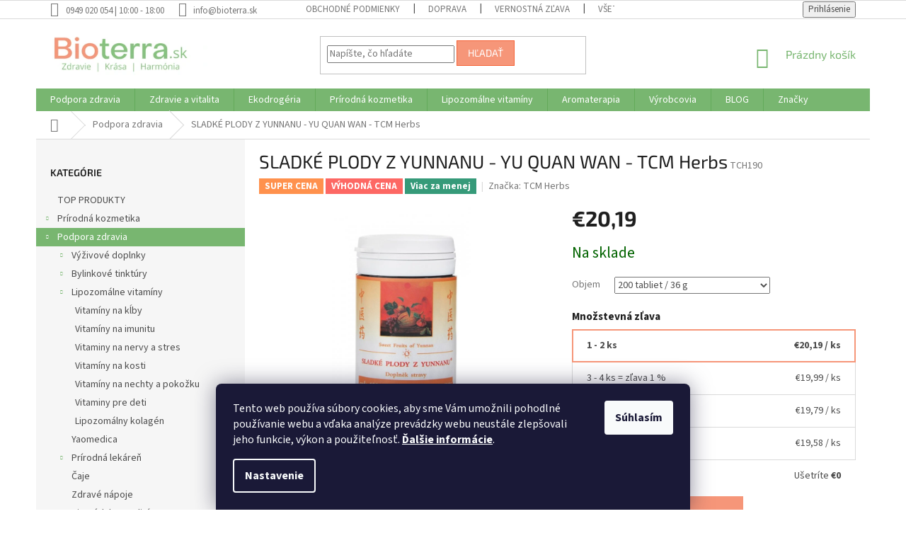

--- FILE ---
content_type: text/html; charset=utf-8
request_url: https://www.bioterra.sk/z-prirody/sladke-plody-z-yunnanu-yu-quan-wan-tcm-herbs/
body_size: 62447
content:
<!doctype html><html lang="sk" dir="ltr" class="header-background-light external-fonts-loaded"><head><meta charset="utf-8" /><meta name="viewport" content="width=device-width,initial-scale=1" /><title>SLADKÉ PLODY Z YUNNANU - YU QUAN WAN - TCM Herbs - Bioterra.sk</title><link rel="preconnect" href="https://cdn.myshoptet.com" /><link rel="dns-prefetch" href="https://cdn.myshoptet.com" /><link rel="preload" href="https://cdn.myshoptet.com/prj/dist/master/cms/libs/jquery/jquery-1.11.3.min.js" as="script" /><link href="https://cdn.myshoptet.com/prj/dist/master/cms/templates/frontend_templates/shared/css/font-face/source-sans-3.css" rel="stylesheet"><link href="https://cdn.myshoptet.com/prj/dist/master/cms/templates/frontend_templates/shared/css/font-face/exo-2.css" rel="stylesheet"><link href="https://cdn.myshoptet.com/prj/dist/master/shop/dist/font-shoptet-11.css.62c94c7785ff2cea73b2.css" rel="stylesheet"><script>
dataLayer = [];
dataLayer.push({'shoptet' : {
    "pageId": 687,
    "pageType": "productDetail",
    "currency": "EUR",
    "currencyInfo": {
        "decimalSeparator": ",",
        "exchangeRate": 1,
        "priceDecimalPlaces": 2,
        "symbol": "\u20ac",
        "symbolLeft": 1,
        "thousandSeparator": " "
    },
    "language": "sk",
    "projectId": 36694,
    "product": {
        "id": 2743,
        "guid": "92a08bf918f44ccd961477be30023da1",
        "hasVariants": true,
        "codes": [
            {
                "code": "TCH190"
            }
        ],
        "name": "SLADK\u00c9 PLODY Z YUNNANU - YU QUAN WAN - TCM Herbs",
        "appendix": "",
        "weight": 0,
        "manufacturer": "TCM Herbs",
        "manufacturerGuid": "1EF53321129E6B2C8D50DA0BA3DED3EE",
        "currentCategory": "Podpora zdravia",
        "currentCategoryGuid": "019519f1-f223-11e3-bb3f-ac162d8a2454",
        "defaultCategory": "Podpora zdravia",
        "defaultCategoryGuid": "019519f1-f223-11e3-bb3f-ac162d8a2454",
        "currency": "EUR",
        "priceWithVat": 20.190000000000001
    },
    "stocks": [
        {
            "id": "ext",
            "title": "Sklad",
            "isDeliveryPoint": 0,
            "visibleOnEshop": 1
        }
    ],
    "cartInfo": {
        "id": null,
        "freeShipping": false,
        "freeShippingFrom": 69,
        "leftToFreeGift": {
            "formattedPrice": "\u20ac0",
            "priceLeft": 0
        },
        "freeGift": false,
        "leftToFreeShipping": {
            "priceLeft": 69,
            "dependOnRegion": 0,
            "formattedPrice": "\u20ac69"
        },
        "discountCoupon": [],
        "getNoBillingShippingPrice": {
            "withoutVat": 0,
            "vat": 0,
            "withVat": 0
        },
        "cartItems": [],
        "taxMode": "ORDINARY"
    },
    "cart": [],
    "customer": {
        "priceRatio": 1,
        "priceListId": 1,
        "groupId": null,
        "registered": false,
        "mainAccount": false
    }
}});
dataLayer.push({'cookie_consent' : {
    "marketing": "denied",
    "analytics": "denied"
}});
document.addEventListener('DOMContentLoaded', function() {
    shoptet.consent.onAccept(function(agreements) {
        if (agreements.length == 0) {
            return;
        }
        dataLayer.push({
            'cookie_consent' : {
                'marketing' : (agreements.includes(shoptet.config.cookiesConsentOptPersonalisation)
                    ? 'granted' : 'denied'),
                'analytics': (agreements.includes(shoptet.config.cookiesConsentOptAnalytics)
                    ? 'granted' : 'denied')
            },
            'event': 'cookie_consent'
        });
    });
});
</script>

<!-- Google Tag Manager -->
<script>(function(w,d,s,l,i){w[l]=w[l]||[];w[l].push({'gtm.start':
new Date().getTime(),event:'gtm.js'});var f=d.getElementsByTagName(s)[0],
j=d.createElement(s),dl=l!='dataLayer'?'&l='+l:'';j.async=true;j.src=
'https://www.googletagmanager.com/gtm.js?id='+i+dl;f.parentNode.insertBefore(j,f);
})(window,document,'script','dataLayer','GTM-W6BXZ3W');</script>
<!-- End Google Tag Manager -->

<meta property="og:type" content="website"><meta property="og:site_name" content="bioterra.sk"><meta property="og:url" content="https://www.bioterra.sk/z-prirody/sladke-plody-z-yunnanu-yu-quan-wan-tcm-herbs/"><meta property="og:title" content="SLADKÉ PLODY Z YUNNANU - YU QUAN WAN - TCM Herbs - Bioterra.sk"><meta name="author" content="Bioterra.sk"><meta name="web_author" content="Shoptet.sk"><meta name="dcterms.rightsHolder" content="www.bioterra.sk"><meta name="robots" content="index,follow"><meta property="og:image" content="https://cdn.myshoptet.com/usr/www.bioterra.sk/user/shop/big/2743_sladke-plody-z-yunnanu-yu-quan-wan-tcm-herbs.jpg?61e2db83"><meta property="og:description" content="SLADKÉ PLODY Z YUNNANU - YU QUAN WAN - TCM Herbs"><meta name="description" content="SLADKÉ PLODY Z YUNNANU - YU QUAN WAN - TCM Herbs"><meta name="google-site-verification" content="Vz30BbGzKOaYAR29NqpwXHyf9Fy1kX5HVg7fGD7pHy0"><meta property="product:price:amount" content="20.19"><meta property="product:price:currency" content="EUR"><style>:root {--color-primary: #78b670;--color-primary-h: 113;--color-primary-s: 32%;--color-primary-l: 58%;--color-primary-hover: #78b670;--color-primary-hover-h: 113;--color-primary-hover-s: 32%;--color-primary-hover-l: 58%;--color-secondary: #f69679;--color-secondary-h: 14;--color-secondary-s: 87%;--color-secondary-l: 72%;--color-secondary-hover: #f56135;--color-secondary-hover-h: 14;--color-secondary-hover-s: 91%;--color-secondary-hover-l: 58%;--color-tertiary: #f69679;--color-tertiary-h: 14;--color-tertiary-s: 87%;--color-tertiary-l: 72%;--color-tertiary-hover: #f56135;--color-tertiary-hover-h: 14;--color-tertiary-hover-s: 91%;--color-tertiary-hover-l: 58%;--color-header-background: #ffffff;--template-font: "Source Sans 3";--template-headings-font: "Exo 2";--header-background-url: url("[data-uri]");--cookies-notice-background: #1A1937;--cookies-notice-color: #F8FAFB;--cookies-notice-button-hover: #f5f5f5;--cookies-notice-link-hover: #27263f;--templates-update-management-preview-mode-content: "Náhľad aktualizácií šablóny je aktívny pre váš prehliadač."}</style>
    
    <link href="https://cdn.myshoptet.com/prj/dist/master/shop/dist/main-11.less.5a24dcbbdabfd189c152.css" rel="stylesheet" />
        
    <script>var shoptet = shoptet || {};</script>
    <script src="https://cdn.myshoptet.com/prj/dist/master/shop/dist/main-3g-header.js.05f199e7fd2450312de2.js"></script>
<!-- User include --><!-- api 473(125) html code header -->

                <style>
                    #order-billing-methods .radio-wrapper[data-guid="639fc6a8-9b1d-11ed-8eb3-0cc47a6c92bc"]:not(.cggooglepay), #order-billing-methods .radio-wrapper[data-guid="07fbc257-66d2-11eb-a065-0cc47a6c92bc"]:not(.cgapplepay) {
                        display: none;
                    }
                </style>
                <script type="text/javascript">
                    document.addEventListener('DOMContentLoaded', function() {
                        if (getShoptetDataLayer('pageType') === 'billingAndShipping') {
                            
                try {
                    if (window.ApplePaySession && window.ApplePaySession.canMakePayments()) {
                        document.querySelector('#order-billing-methods .radio-wrapper[data-guid="07fbc257-66d2-11eb-a065-0cc47a6c92bc"]').classList.add('cgapplepay');
                    }
                } catch (err) {} 
            
                            
                const cgBaseCardPaymentMethod = {
                        type: 'CARD',
                        parameters: {
                            allowedAuthMethods: ["PAN_ONLY", "CRYPTOGRAM_3DS"],
                            allowedCardNetworks: [/*"AMEX", "DISCOVER", "INTERAC", "JCB",*/ "MASTERCARD", "VISA"]
                        }
                };
                
                function cgLoadScript(src, callback)
                {
                    var s,
                        r,
                        t;
                    r = false;
                    s = document.createElement('script');
                    s.type = 'text/javascript';
                    s.src = src;
                    s.onload = s.onreadystatechange = function() {
                        if ( !r && (!this.readyState || this.readyState == 'complete') )
                        {
                            r = true;
                            callback();
                        }
                    };
                    t = document.getElementsByTagName('script')[0];
                    t.parentNode.insertBefore(s, t);
                } 
                
                function cgGetGoogleIsReadyToPayRequest() {
                    return Object.assign(
                        {},
                        {
                            apiVersion: 2,
                            apiVersionMinor: 0
                        },
                        {
                            allowedPaymentMethods: [cgBaseCardPaymentMethod]
                        }
                    );
                }

                function onCgGooglePayLoaded() {
                    let paymentsClient = new google.payments.api.PaymentsClient({environment: 'PRODUCTION'});
                    paymentsClient.isReadyToPay(cgGetGoogleIsReadyToPayRequest()).then(function(response) {
                        if (response.result) {
                            document.querySelector('#order-billing-methods .radio-wrapper[data-guid="639fc6a8-9b1d-11ed-8eb3-0cc47a6c92bc"]').classList.add('cggooglepay');	 	 	 	 	 
                        }
                    })
                    .catch(function(err) {});
                }
                
                cgLoadScript('https://pay.google.com/gp/p/js/pay.js', onCgGooglePayLoaded);
            
                        }
                    });
                </script> 
                
<!-- api 1884(1449) html code header -->
<style>.style-1, .style-2, .style-3 {  --shk-promo-status-active-bg: #04b40b;--shk-promo-status-active-c: #ffffff;--shk-promo-status-error-bg: #950000;--shk-promo-status-error-c: #ffffff;--shk-promo-status-preactive-bg: #e39301;--shk-promo-status-preactive-c: #ffffff;--shk-promo-border-r: 5px;}.style-1 {  --shk-promo-g-border-c:#b7d6e2;--shk-promo-g-bg:#ebf5f9;--shk-promo-g-c:#000000;--shk-promo-g-head-c:#044b67;--shk-promo-g-head-bg:#b7d6e2;--shk-promo-g-price-c:#e92424;--shk-promo-g-normal-price-c:#000000;--shk-promo-g-discount-bg:#ffe0e0;--shk-promo-g-discount-c:#e92424;--shk-promo-g-countdown-c:#000000;--shk-promo-g-countdown-bg:#ffffff;--shk-promo-g-countdown-num-c:#e92424;--shk-promo-g-free-shipping-c:#008605;--shk-promo-g-code-bg:#ffffff;--shk-promo-g-code-bg-hover:#ffffff;--shk-promo-g-code-c:#000000;--shk-promo-g-code-c-hover:#2e7e9e;--shk-promo-g-code-border-c:#b7d6e2;--shk-promo-g-code-border-c-hover:#b7d6e2;--shk-promo-g-code-used-opacity:0.8;--shk-promo-g-button-add-bg:#008c06;--shk-promo-g-button-add-bg-hover:#007006;--shk-promo-g-button-add-c:#ffffff;--shk-promo-g-button-add-c-hover:#ffffff;--shk-promo-g-button-change-bg:#008c06;--shk-promo-g-button-change-bg-hover:#007006;--shk-promo-g-button-change-c:#ffffff;--shk-promo-g-button-change-c-hover:#ffffff;--shk-promo-g-button-remove-bg:#8c1700;--shk-promo-g-button-remove-bg-hover:#641100;--shk-promo-g-button-remove-c:#ffffff;--shk-promo-g-button-remove-c-hover:#ffffff;--shk-promo-d-border-c:#e3d4a6;--shk-promo-d-bg:#f9f1d7;--shk-promo-d-c:#000000;--shk-promo-d-head-c:#6f5402;--shk-promo-d-head-bg:#e3d4a6;--shk-promo-d-price-c:#e92424;--shk-promo-d-normal-price-c:#000000;--shk-promo-d-discount-bg:#ffe0e0;--shk-promo-d-discount-c:#e92424;--shk-promo-d-countdown-c:#000000;--shk-promo-d-countdown-bg:#ffffff;--shk-promo-d-countdown-num-c:#e92424;--shk-promo-d-free-shipping-c:#008605;--shk-promo-d-code-bg:#ffffff;--shk-promo-d-code-bg-hover:#ffffff;--shk-promo-d-code-c:#000000;--shk-promo-d-code-c-hover:#a2852d;--shk-promo-d-code-border-c:#e3d4a6;--shk-promo-d-code-border-c-hover:#e3d4a6;--shk-promo-d-code-used-opacity:0.8;--shk-promo-d-button-add-bg:#008c06;--shk-promo-d-button-add-bg-hover:#007006;--shk-promo-d-button-add-c:#ffffff;--shk-promo-d-button-add-c-hover:#ffffff;--shk-promo-d-button-change-bg:#008c06;--shk-promo-d-button-change-bg-hover:#007006;--shk-promo-d-button-change-c:#ffffff;--shk-promo-d-button-change-c-hover:#ffffff;--shk-promo-d-button-remove-bg:#8c1700;--shk-promo-d-button-remove-bg-hover:#641100;--shk-promo-d-button-remove-c:#ffffff;--shk-promo-d-button-remove-c-hover:#ffffff;}.style-2 {  --shk9-g-2-border-c:#62a05a;--shk9-g-2-bg:#b3e19a;--shk9-g-2-c:#000000;--shk9-g-2-head-c:#000000;--shk9-g-2-head-bg:#b3e19a;--shk9-g-2-box-c:#000000;--shk9-g-2-box-bg:#b3e19a;--shk9-g-2-price-c:#950000;--shk9-g-2-discount-bg:#b3e19a;--shk9-g-2-discount-c:#950000;--shk9-g-2-discount-c-2:#950000;--shk9-g-2-countdown-c:#000000;--shk9-g-2-countdown-bg:#ffffff;--shk9-g-2-countdown-border-c:#538b4f;--shk9-g-2-countdown-num-c:#000000;--shk9-g-2-free-shipping-c:#6d8205;--shk9-g-2-free-shipping-c-2:#6d8205;--shk9-g-2-code-bg:#ffffff;--shk9-g-2-code-bg-hover:#ffffff;--shk9-g-2-code-c:#000000;--shk9-g-2-code-c-hover:#000000;--shk9-g-2-code-border-c:#000000;--shk9-g-2-code-border-c-hover:#000000;--shk9-g-2-button-add-c:#000000;--shk9-g-2-button-add-c-hover:#000000;--shk9-g-2-button-change-c:#000000;--shk9-g-2-button-change-c-hover:#000000;--shk9-g-2-button-remove-c:#000000;--shk9-g-2-button-remove-c-hover:#000000;--shk9-g-2-normal-price-c:#A4A4A4;--shk9-g-2-code-used-opacity:0.8;--shk9-d-2-border-c:#00275b;--shk9-d-2-bg:#ecf5fe;--shk9-d-2-c:#00275b;--shk9-d-2-head-c:#ffffff;--shk9-d-2-head-bg:#00275b;--shk9-d-2-box-c:#ffffff;--shk9-d-2-box-bg:#00275B;--shk9-d-2-price-c:#00275b;--shk9-d-2-normal-price-c:#A4A4A4;--shk9-d-2-discount-bg:#00275b;--shk9-d-2-discount-c:#ffffff;--shk9-d-2-discount-c-2:#ffffff;--shk9-d-2-countdown-c:#00275b;--shk9-d-2-countdown-bg:#ffffff;--shk9-d-2-countdown-border-c:#00275b;--shk9-d-2-countdown-num-c:#00275b;--shk9-d-2-free-shipping-c:#00275b;--shk9-d-2-free-shipping-c-2:#00275b;--shk9-d-2-code-bg:#ffffff;--shk9-d-2-code-bg-hover:#ffffff;--shk9-d-2-code-c:#000000;--shk9-d-2-code-c-hover:#000000;--shk9-d-2-code-border-c:#00275B;--shk9-d-2-code-border-c-hover:#00275B;--shk9-d-2-code-used-opacity:0.8;--shk9-d-2-button-add-c:#00275b;--shk9-d-2-button-add-c-hover:#00275b;--shk9-d-2-button-change-c:#00275b;--shk9-d-2-button-change-c-hover:#00275b;--shk9-d-2-button-remove-c:#00275b;--shk9-d-2-button-remove-c-hover:#00275b;}.style-3 {  --shk9-g-3-box-bg:#f1f1f1;--shk9-g-3-box-bc:#f1f1f1;--shk9-g-3-mt-c:#666666;--shk9-g-3-header-bg:#e0e0e0;--shk9-g-3-header-bc:#f1f1f1;--shk9-g-3-header-c:#414141;--shk9-g-3-discount-c:#bf1515;--shk9-g-3-discount-c-2:#bf1515;--shk9-g-3-discount-bg:#f1f1f1;--shk9-g-3-old-price-c:#666666;--shk9-g-3-promo-price-c:#333333;--shk9-g-3-pi-bc:#000000;--shk9-g-3-pi-bg:#ffffff;--shk9-g-3-pi-label-c:#000000;--shk9-g-3-pc-bg:#ffdf4f;--shk9-g-3-pc-c:#000000;--shk9-g-3-pc-bg-h:#ffdf4f;--shk9-g-3-pc-c-h:#000000;--shk9-g-3-fs-c:#0a7c07;--shk9-g-3-b-add-c:#000000;--shk9-g-3-b-add-c-h:#000000;--shk9-g-3-b-change-c:#000000;--shk9-g-3-b-change-c-h:#000000;--shk9-g-3-b-remove-c:#000000;--shk9-g-3-b-remove-c-h:#000000;--shk9-g-3-cd-bg:#ffdf4f;--shk9-g-3-cd-c:#1c1c1c;--shk9-g-3-cd-num-c:#1c1c1c;--shk9-d-3-box-bg:#f1f1f1;--shk9-d-3-box-bc:#f1f1f1;--shk9-d-3-mt-c:#666666;--shk9-d-3-header-bg:#e0e0e0;--shk9-d-3-header-bc:#f1f1f1;--shk9-d-3-header-c:#414141;--shk9-d-3-discount-c:#bf1515;--shk9-d-3-discount-c-2:#bf1515;--shk9-d-3-discount-bg:#f1f1f1;--shk9-d-3-old-price-c:#666666;--shk9-d-3-promo-price-c:#333333;--shk9-d-3-pi-bc:#000000;--shk9-d-3-pi-bg:#ffffff;--shk9-d-3-pi-label-c:#000000;--shk9-d-3-pc-bg:#ffdf4f;--shk9-d-3-pc-c:#000000;--shk9-d-3-pc-bg-h:#ffdf4f;--shk9-d-3-pc-c-h:#000000;--shk9-d-3-fs-c:#0a7c07;--shk9-d-3-b-add-c:#000000;--shk9-d-3-b-add-c-h:#000000;--shk9-d-3-b-change-c:#000000;--shk9-d-3-b-change-c-h:#000000;--shk9-d-3-b-remove-c:#000000;--shk9-d-3-b-remove-c-h:#000000;--shk9-d-3-cd-bg:#ffdf4f;--shk9-d-3-cd-c:#1c1c1c;--shk9-d-3-cd-num-c:#1c1c1c;} .flag.flag-promo-extra-sleva, .pr-list-flag-promo-extra-sleva, .bool-promo-extra-sleva, .flag.flag-promo-unikatni-sleva, .pr-list-flag-promo-unikatni-sleva, .bool-promo-unikatni-sleva {--shk-promo-flag-extra-bg: #bc0000;--shk-promo-flag-extra-c: #ffffff;--shk-promo-flag-uni-bg: #cc0380;--shk-promo-flag-uni-c: #ffffff;} </style>
<!-- service 1080(709) html code header -->
<link rel="stylesheet" href="https://shoptet.depo.sk/style/style.css">
<!-- service 1275(892) html code header -->
<link rel="stylesheet" href="https://cdn.myshoptet.com/usr/apollo.jakubtursky.sk/user/documents/assets/kategorie/main.css?v=15">
<!-- service 1884(1449) html code header -->
<link rel="stylesheet" href="https://cdn.myshoptet.com/addons/shop-factory-doplnky-FE/dynamicke-akce-a-slevy/styles.header.min.css?b13ae9629b3d95c3a77a961f006a4683fecadb46">
<!-- service 708(354) html code header -->
<link href="https://cdn.myshoptet.com/usr/302565.myshoptet.com/user/documents/assets/gifts/fv-studio-app-gifts.css?25.4.29" rel="stylesheet">
<link href="https://cdn.myshoptet.com/usr/302565.myshoptet.com/user/documents/assets/gifts/fv-studio-app-gifts.Classic.css?25.4.29" rel="stylesheet">

<style>
.ordering-process.id--9 [id~=free-gift-wrapper] ul li:hover,
.ordering-process.id--9 [class~=free-gifts-wrapper] ul li:hover,
.content-window.cart-window [class~=free-gifts-wrapper] ul li:hover {
    border-color: #78b670;
}

.ordering-process.id--9 [id~=free-gift-wrapper] ul li:not(.hidden-colorbox-visible),
.ordering-process.id--9 [class~=free-gifts-wrapper] ul li.active,
.content-window.cart-window [class~=free-gifts-wrapper] ul li.active {
    border-color: #78b670;
    border-width: 2px;
}

.fvstudio-delivery-info-single-gift {
border-color: #78b670;
}

</style>
<!-- project html code header -->
<style>
.site-msg.information {
 color:white;
 background-color:#538B4F; 
 height:105px;
 font-size:17px;
 font-style: bold;
 opacity:1;
 max-width:none;
 position:relative;
 bottom:auto !important;
 left:auto;
 box-shadow:none;
 text-align:center;
 line-height:1,3;
 padding-left:8px;
 padding-right:8px;
 padding-top:8px
}
</style>

<style type="text/css">
#menu li { font-size: 0.84rem }
</style>

<style type="text/css">
#menu>ul.inline-list>li a {
    padding-left: 18px;
    padding-right: 6px;}
</style>
<style>
#a-home {
display: none !important;
}
</style>


<style>
td.variant-additional-price img[src="https://cdn.myshoptet.com/tpl/8a910d1b/04-blue/master/templates/frontend_templates/_/img/sk/actionIcon.gif"] {
   display: none;
}
</style>

<style>
td.variant-additional-price img[src="https://cdn.myshoptet.com/tpl/c79a3fb6/04-blue/master/templates/frontend_templates/_/img/sk/actionIcon.gif"] {
   display: none;
}
</style>

<style>
td.variant-additional-price img[src="https://cdn.myshoptet.com/tpl/9fbba8e9/04-blue/master/templates/frontend_templates/_/img/sk/actionIcon.gif"] {
   display: none;
}
</style>

<style>
td.variant-additional-price img[src="https://cdn.myshoptet.com/tpl/4dcab420/04-blue/master/templates/frontend_templates/_/img/sk/actionIcon.gif"] {
   display: none;
}
</style>

<meta name="facebook-domain-verification" content="bsqc2fi2g19e752e747gqc6efgdwpq" />

<style>
.param-filter-top
form {
 display:none;
}
</style>                            

<style>

.latest-contribution-wrapper {
  display: none;
  flex-wrap: wrap;
  align-items: flex-start;
}
</style>

<style>
.shkDiscountPromo__discountValue__value span {
  display: none;
}

.shkDiscountPromo__discountValue__value:after {
  content: ' ';
}
</style>

<style>
.shkDiscountPromoCart__discountValue span {
  display: none;
}
.shkDiscountPromoCart__discountValue:after {
  content: ' ';
}
</style>

<style>
/* Špecifické pre Shoptet: Cieľime len na telo článku */
.news-detail, .custom-article-wrapper {
    --sante-green: #4a7c59;
    --sante-beige: #f4f1ea;
}

.news-detail h2 {
    font-family: 'Playfair Display', serif;
    color: var(--sante-green);
    border-bottom: 2px solid var(--sante-beige);
    padding-bottom: 10px;
    margin-top: 40px;
}

.news-detail blockquote {
    background-color: var(--sante-beige);
    border-left: 5px solid var(--sante-green);
    padding: 20px;
    margin: 30px 0;
    font-style: italic;
}

.news-detail table {
    width: 100%;
    border-collapse: collapse;
    margin: 20px 0;
}

.news-detail th {
    background-color: var(--sante-green);
    color: white;
    padding: 12px;
}

.news-detail td {
    padding: 10px;
    border: 1px solid #e0e0e0;
}
</style>


<!-- /User include --><link rel="shortcut icon" href="/favicon.ico" type="image/x-icon" /><link rel="canonical" href="https://www.bioterra.sk/z-prirody/sladke-plody-z-yunnanu-yu-quan-wan-tcm-herbs/" />    <script>
        var _hwq = _hwq || [];
        _hwq.push(['setKey', '5D32A99734D1BA78194E5809A1A0FB7E']);
        _hwq.push(['setTopPos', '100']);
        _hwq.push(['showWidget', '22']);
        (function() {
            var ho = document.createElement('script');
            ho.src = 'https://sk.im9.cz/direct/i/gjs.php?n=wdgt&sak=5D32A99734D1BA78194E5809A1A0FB7E';
            var s = document.getElementsByTagName('script')[0]; s.parentNode.insertBefore(ho, s);
        })();
    </script>
<script>!function(){var t={9196:function(){!function(){var t=/\[object (Boolean|Number|String|Function|Array|Date|RegExp)\]/;function r(r){return null==r?String(r):(r=t.exec(Object.prototype.toString.call(Object(r))))?r[1].toLowerCase():"object"}function n(t,r){return Object.prototype.hasOwnProperty.call(Object(t),r)}function e(t){if(!t||"object"!=r(t)||t.nodeType||t==t.window)return!1;try{if(t.constructor&&!n(t,"constructor")&&!n(t.constructor.prototype,"isPrototypeOf"))return!1}catch(t){return!1}for(var e in t);return void 0===e||n(t,e)}function o(t,r,n){this.b=t,this.f=r||function(){},this.d=!1,this.a={},this.c=[],this.e=function(t){return{set:function(r,n){u(c(r,n),t.a)},get:function(r){return t.get(r)}}}(this),i(this,t,!n);var e=t.push,o=this;t.push=function(){var r=[].slice.call(arguments,0),n=e.apply(t,r);return i(o,r),n}}function i(t,n,o){for(t.c.push.apply(t.c,n);!1===t.d&&0<t.c.length;){if("array"==r(n=t.c.shift()))t:{var i=n,a=t.a;if("string"==r(i[0])){for(var f=i[0].split("."),s=f.pop(),p=(i=i.slice(1),0);p<f.length;p++){if(void 0===a[f[p]])break t;a=a[f[p]]}try{a[s].apply(a,i)}catch(t){}}}else if("function"==typeof n)try{n.call(t.e)}catch(t){}else{if(!e(n))continue;for(var l in n)u(c(l,n[l]),t.a)}o||(t.d=!0,t.f(t.a,n),t.d=!1)}}function c(t,r){for(var n={},e=n,o=t.split("."),i=0;i<o.length-1;i++)e=e[o[i]]={};return e[o[o.length-1]]=r,n}function u(t,o){for(var i in t)if(n(t,i)){var c=t[i];"array"==r(c)?("array"==r(o[i])||(o[i]=[]),u(c,o[i])):e(c)?(e(o[i])||(o[i]={}),u(c,o[i])):o[i]=c}}window.DataLayerHelper=o,o.prototype.get=function(t){var r=this.a;t=t.split(".");for(var n=0;n<t.length;n++){if(void 0===r[t[n]])return;r=r[t[n]]}return r},o.prototype.flatten=function(){this.b.splice(0,this.b.length),this.b[0]={},u(this.a,this.b[0])}}()}},r={};function n(e){var o=r[e];if(void 0!==o)return o.exports;var i=r[e]={exports:{}};return t[e](i,i.exports,n),i.exports}n.n=function(t){var r=t&&t.__esModule?function(){return t.default}:function(){return t};return n.d(r,{a:r}),r},n.d=function(t,r){for(var e in r)n.o(r,e)&&!n.o(t,e)&&Object.defineProperty(t,e,{enumerable:!0,get:r[e]})},n.o=function(t,r){return Object.prototype.hasOwnProperty.call(t,r)},function(){"use strict";n(9196)}()}();</script><style>/* custom background */@media (min-width: 992px) {body {background-color: #ffffff ;background-position: top center;background-repeat: no-repeat;background-attachment: fixed;}}</style>    <!-- Global site tag (gtag.js) - Google Analytics -->
    <script async src="https://www.googletagmanager.com/gtag/js?id=G-MDZ0NVX409"></script>
    <script>
        
        window.dataLayer = window.dataLayer || [];
        function gtag(){dataLayer.push(arguments);}
        

                    console.debug('default consent data');

            gtag('consent', 'default', {"ad_storage":"denied","analytics_storage":"denied","ad_user_data":"denied","ad_personalization":"denied","wait_for_update":500});
            dataLayer.push({
                'event': 'default_consent'
            });
        
        gtag('js', new Date());

                gtag('config', 'UA-12715090-2', { 'groups': "UA" });
        
                gtag('config', 'G-MDZ0NVX409', {"groups":"GA4","send_page_view":false,"content_group":"productDetail","currency":"EUR","page_language":"sk"});
        
                gtag('config', 'AW-1017683706');
        
        
        
        
        
                    gtag('event', 'page_view', {"send_to":"GA4","page_language":"sk","content_group":"productDetail","currency":"EUR"});
        
                gtag('set', 'currency', 'EUR');

        gtag('event', 'view_item', {
            "send_to": "UA",
            "items": [
                {
                    "id": "TCH190",
                    "name": "SLADK\u00c9 PLODY Z YUNNANU - YU QUAN WAN - TCM Herbs",
                    "category": "Podpora zdravia",
                                        "brand": "TCM Herbs",
                                                            "variant": "200 tabliet \/ 36 g",
                                        "price": 16.97
                }
            ]
        });
        
        
        
        
        
                    gtag('event', 'view_item', {"send_to":"GA4","page_language":"sk","content_group":"productDetail","value":16.969999999999999,"currency":"EUR","items":[{"item_id":"TCH190","item_name":"SLADK\u00c9 PLODY Z YUNNANU - YU QUAN WAN - TCM Herbs","item_brand":"TCM Herbs","item_category":"Podpora zdravia","item_variant":"TCH190~200 tabliet \/ 36 g","price":16.969999999999999,"quantity":1,"index":0}]});
        
        
        
        
        
        
        
        document.addEventListener('DOMContentLoaded', function() {
            if (typeof shoptet.tracking !== 'undefined') {
                for (var id in shoptet.tracking.bannersList) {
                    gtag('event', 'view_promotion', {
                        "send_to": "UA",
                        "promotions": [
                            {
                                "id": shoptet.tracking.bannersList[id].id,
                                "name": shoptet.tracking.bannersList[id].name,
                                "position": shoptet.tracking.bannersList[id].position
                            }
                        ]
                    });
                }
            }

            shoptet.consent.onAccept(function(agreements) {
                if (agreements.length !== 0) {
                    console.debug('gtag consent accept');
                    var gtagConsentPayload =  {
                        'ad_storage': agreements.includes(shoptet.config.cookiesConsentOptPersonalisation)
                            ? 'granted' : 'denied',
                        'analytics_storage': agreements.includes(shoptet.config.cookiesConsentOptAnalytics)
                            ? 'granted' : 'denied',
                                                                                                'ad_user_data': agreements.includes(shoptet.config.cookiesConsentOptPersonalisation)
                            ? 'granted' : 'denied',
                        'ad_personalization': agreements.includes(shoptet.config.cookiesConsentOptPersonalisation)
                            ? 'granted' : 'denied',
                        };
                    console.debug('update consent data', gtagConsentPayload);
                    gtag('consent', 'update', gtagConsentPayload);
                    dataLayer.push(
                        { 'event': 'update_consent' }
                    );
                }
            });
        });
    </script>
<!-- Start Pricemania remarketing -->
<script type="text/plain" data-cookiecategory="personalisation" async src="https://public.pricemania.sk/v1/shop/trusted/script.min.js?pk=70b6728f7eeb98b416e43bf03da71940"></script>
<script type="text/plain" data-cookiecategory="personalisation">
    window.pmaDataLayer = window.pmaDataLayer || [];
    function pma() { pmaDataLayer.push(arguments) }
</script>
<!-- End Pricemania remarketing -->
<script>
    (function(t, r, a, c, k, i, n, g) { t['ROIDataObject'] = k;
    t[k]=t[k]||function(){ (t[k].q=t[k].q||[]).push(arguments) },t[k].c=i;n=r.createElement(a),
    g=r.getElementsByTagName(a)[0];n.async=1;n.src=c;g.parentNode.insertBefore(n,g)
    })(window, document, 'script', '//www.heureka.sk/ocm/sdk.js?source=shoptet&version=2&page=product_detail', 'heureka', 'sk');

    heureka('set_user_consent', 0);
</script>
</head><body class="desktop id-687 in-z-prirody template-11 type-product type-detail multiple-columns-body columns-mobile-2 columns-3 ums_forms_redesign--off ums_a11y_category_page--on ums_discussion_rating_forms--off ums_flags_display_unification--on ums_a11y_login--on mobile-header-version-0"><noscript>
    <style>
        #header {
            padding-top: 0;
            position: relative !important;
            top: 0;
        }
        .header-navigation {
            position: relative !important;
        }
        .overall-wrapper {
            margin: 0 !important;
        }
        body:not(.ready) {
            visibility: visible !important;
        }
    </style>
    <div class="no-javascript">
        <div class="no-javascript__title">Musíte zmeniť nastavenie vášho prehliadača</div>
        <div class="no-javascript__text">Pozrite sa na: <a href="https://www.google.com/support/bin/answer.py?answer=23852">Ako povoliť JavaScript vo vašom prehliadači</a>.</div>
        <div class="no-javascript__text">Ak používate software na blokovanie reklám, možno bude potrebné, aby ste povolili JavaScript z tejto stránky.</div>
        <div class="no-javascript__text">Ďakujeme.</div>
    </div>
</noscript>

        <div id="fb-root"></div>
        <script>
            window.fbAsyncInit = function() {
                FB.init({
                    autoLogAppEvents : true,
                    xfbml            : true,
                    version          : 'v24.0'
                });
            };
        </script>
        <script async defer crossorigin="anonymous" src="https://connect.facebook.net/sk_SK/sdk.js#xfbml=1&version=v24.0"></script>
<!-- Google Tag Manager (noscript) -->
<noscript><iframe src="https://www.googletagmanager.com/ns.html?id=GTM-W6BXZ3W"
height="0" width="0" style="display:none;visibility:hidden"></iframe></noscript>
<!-- End Google Tag Manager (noscript) -->

    <div class="siteCookies siteCookies--bottom siteCookies--dark js-siteCookies" role="dialog" data-testid="cookiesPopup" data-nosnippet>
        <div class="siteCookies__form">
            <div class="siteCookies__content">
                <div class="siteCookies__text">
                    Tento web používa súbory cookies, aby sme Vám umožnili pohodlné používanie webu a vďaka analýze prevádzky webu neustále zlepšovali jeho funkcie, výkon a použiteľnosť. <strong><a href="https://www.bioterra.sk/subory-cookies/" target="_blank" rel="noopener noreferrer">Ďalšie informácie</a></strong>.
                </div>
                <p class="siteCookies__links">
                    <button class="siteCookies__link js-cookies-settings" aria-label="Nastavenia cookies" data-testid="cookiesSettings">Nastavenie</button>
                </p>
            </div>
            <div class="siteCookies__buttonWrap">
                                <button class="siteCookies__button js-cookiesConsentSubmit" value="all" aria-label="Prijať cookies" data-testid="buttonCookiesAccept">Súhlasím</button>
            </div>
        </div>
        <script>
            document.addEventListener("DOMContentLoaded", () => {
                const siteCookies = document.querySelector('.js-siteCookies');
                document.addEventListener("scroll", shoptet.common.throttle(() => {
                    const st = document.documentElement.scrollTop;
                    if (st > 1) {
                        siteCookies.classList.add('siteCookies--scrolled');
                    } else {
                        siteCookies.classList.remove('siteCookies--scrolled');
                    }
                }, 100));
            });
        </script>
    </div>
<a href="#content" class="skip-link sr-only">Prejsť na obsah</a><div class="overall-wrapper"><div class="user-action"><div class="container">
    <div class="user-action-in">
                    <div id="login" class="user-action-login popup-widget login-widget" role="dialog" aria-labelledby="loginHeading">
        <div class="popup-widget-inner">
                            <h2 id="loginHeading">Prihlásenie k vášmu účtu</h2><div id="customerLogin"><form action="/action/Customer/Login/" method="post" id="formLoginIncluded" class="csrf-enabled formLogin" data-testid="formLogin"><input type="hidden" name="referer" value="" /><div class="form-group"><div class="input-wrapper email js-validated-element-wrapper no-label"><input type="email" name="email" class="form-control" autofocus placeholder="E-mailová adresa (napr. jan@novak.sk)" data-testid="inputEmail" autocomplete="email" required /></div></div><div class="form-group"><div class="input-wrapper password js-validated-element-wrapper no-label"><input type="password" name="password" class="form-control" placeholder="Heslo" data-testid="inputPassword" autocomplete="current-password" required /><span class="no-display">Nemôžete vyplniť toto pole</span><input type="text" name="surname" value="" class="no-display" /></div></div><div class="form-group"><div class="login-wrapper"><button type="submit" class="btn btn-secondary btn-text btn-login" data-testid="buttonSubmit">Prihlásiť sa</button><div class="password-helper"><a href="/registracia/" data-testid="signup" rel="nofollow">Nová registrácia</a><a href="/klient/zabudnute-heslo/" rel="nofollow">Zabudnuté heslo</a></div></div></div><div class="social-login-buttons"><div class="social-login-buttons-divider"><span>alebo</span></div><div class="form-group"><a href="/action/Social/login/?provider=Facebook" class="login-btn facebook" rel="nofollow"><span class="login-facebook-icon"></span><strong>Prihlásiť sa cez Facebook</strong></a></div></div></form>
</div>                    </div>
    </div>

                            <div id="cart-widget" class="user-action-cart popup-widget cart-widget loader-wrapper" data-testid="popupCartWidget" role="dialog" aria-hidden="true">
    <div class="popup-widget-inner cart-widget-inner place-cart-here">
        <div class="loader-overlay">
            <div class="loader"></div>
        </div>
    </div>

    <div class="cart-widget-button">
        <a href="/kosik/" class="btn btn-conversion" id="continue-order-button" rel="nofollow" data-testid="buttonNextStep">Pokračovať do košíka</a>
    </div>
</div>
            </div>
</div>
</div><div class="top-navigation-bar" data-testid="topNavigationBar">

    <div class="container">

        <div class="top-navigation-contacts">
            <strong>Zákaznícka podpora:</strong><a class="project-phone project-phone-info" role="text" aria-label="Telefón: 0949 020 054 | 10:00 - 18:00"><span aria-hidden="true">0949 020 054 | 10:00 - 18:00</span></a><a href="mailto:info@bioterra.sk" class="project-email" data-testid="contactboxEmail"><span>info@bioterra.sk</span></a>        </div>

                            <div class="top-navigation-menu">
                <div class="top-navigation-menu-trigger"></div>
                <ul class="top-navigation-bar-menu">
                                            <li class="top-navigation-menu-item-39">
                            <a href="/obchodne-podmienky/">Obchodné podmienky</a>
                        </li>
                                            <li class="top-navigation-menu-item-1322">
                            <a href="/doprava-a-platba-2/">Doprava</a>
                        </li>
                                            <li class="top-navigation-menu-item-3899">
                            <a href="/vernostna-zlava/">Vernostná zľava</a>
                        </li>
                                            <li class="top-navigation-menu-item-862">
                            <a href="/informacie-pre-vas/">Všetko o nákupe</a>
                        </li>
                                            <li class="top-navigation-menu-item-1558">
                            <a href="/reklamacny-poriadok/">Reklamačný poriadok</a>
                        </li>
                                            <li class="top-navigation-menu-item-773">
                            <a href="/zlavy/">Zľavy</a>
                        </li>
                                            <li class="top-navigation-menu-item-1557">
                            <a href="/odstupenie-od-zmluvy/">Vrátenie tovaru</a>
                        </li>
                                            <li class="top-navigation-menu-item-2205">
                            <a href="/podmienky-ochrany-osobnych-udajov/">Podmienky ochrany osobných údajov</a>
                        </li>
                                            <li class="top-navigation-menu-item-2211">
                            <a href="/subory-cookies/">Súbory cookies</a>
                        </li>
                                            <li class="top-navigation-menu-item-1930">
                            <a href="/alternativne-riesenie-sporov/">Alternatívne riešenie sporov</a>
                        </li>
                                            <li class="top-navigation-menu-item-713">
                            <a href="/kontakt/">Kontakt</a>
                        </li>
                                    </ul>
                <ul class="top-navigation-bar-menu-helper"></ul>
            </div>
        
        <div class="top-navigation-tools top-navigation-tools--language">
            <div class="responsive-tools">
                <a href="#" class="toggle-window" data-target="search" aria-label="Hľadať" data-testid="linkSearchIcon"></a>
                                                            <a href="#" class="toggle-window" data-target="login"></a>
                                                    <a href="#" class="toggle-window" data-target="navigation" aria-label="Menu" data-testid="hamburgerMenu"></a>
            </div>
                        <button class="top-nav-button top-nav-button-login toggle-window" type="button" data-target="login" aria-haspopup="dialog" aria-controls="login" aria-expanded="false" data-testid="signin"><span>Prihlásenie</span></button>        </div>

    </div>

</div>
<header id="header"><div class="container navigation-wrapper">
    <div class="header-top">
        <div class="site-name-wrapper">
            <div class="site-name"><a href="/" data-testid="linkWebsiteLogo"><img src="https://cdn.myshoptet.com/usr/www.bioterra.sk/user/logos/2023_logo_bioterra.png" alt="Bioterra.sk" fetchpriority="low" /></a></div>        </div>
        <div class="search" itemscope itemtype="https://schema.org/WebSite">
            <meta itemprop="headline" content="Podpora zdravia"/><meta itemprop="url" content="https://www.bioterra.sk"/><meta itemprop="text" content="SLADKÉ PLODY Z YUNNANU - YU QUAN WAN - TCM Herbs"/>            <form action="/action/ProductSearch/prepareString/" method="post"
    id="formSearchForm" class="search-form compact-form js-search-main"
    itemprop="potentialAction" itemscope itemtype="https://schema.org/SearchAction" data-testid="searchForm">
    <fieldset>
        <meta itemprop="target"
            content="https://www.bioterra.sk/vyhladavanie/?string={string}"/>
        <input type="hidden" name="language" value="sk"/>
        
            
<input
    type="search"
    name="string"
        class="query-input form-control search-input js-search-input"
    placeholder="Napíšte, čo hľadáte"
    autocomplete="off"
    required
    itemprop="query-input"
    aria-label="Vyhľadávanie"
    data-testid="searchInput"
>
            <button type="submit" class="btn btn-default" data-testid="searchBtn">Hľadať</button>
        
    </fieldset>
</form>
        </div>
        <div class="navigation-buttons">
                
    <a href="/kosik/" class="btn btn-icon toggle-window cart-count" data-target="cart" data-hover="true" data-redirect="true" data-testid="headerCart" rel="nofollow" aria-haspopup="dialog" aria-expanded="false" aria-controls="cart-widget">
        
                <span class="sr-only">Nákupný košík</span>
        
            <span class="cart-price visible-lg-inline-block" data-testid="headerCartPrice">
                                    Prázdny košík                            </span>
        
    
            </a>
        </div>
    </div>
    <nav id="navigation" aria-label="Hlavné menu" data-collapsible="true"><div class="navigation-in menu"><ul class="menu-level-1" role="menubar" data-testid="headerMenuItems"><li class="menu-item-687 ext" role="none"><a href="/z-prirody/" class="active" data-testid="headerMenuItem" role="menuitem" aria-haspopup="true" aria-expanded="false"><b>Podpora zdravia</b><span class="submenu-arrow"></span></a><ul class="menu-level-2" aria-label="Podpora zdravia" tabindex="-1" role="menu"><li class="menu-item-695 has-third-level" role="none"><a href="/vyzivove-doplnky/" class="menu-image" data-testid="headerMenuItem" tabindex="-1" aria-hidden="true"><img src="data:image/svg+xml,%3Csvg%20width%3D%22140%22%20height%3D%22100%22%20xmlns%3D%22http%3A%2F%2Fwww.w3.org%2F2000%2Fsvg%22%3E%3C%2Fsvg%3E" alt="" aria-hidden="true" width="140" height="100"  data-src="https://cdn.myshoptet.com/usr/www.bioterra.sk/user/categories/thumb/vesantech_magnesium.jpg" fetchpriority="low" /></a><div><a href="/vyzivove-doplnky/" data-testid="headerMenuItem" role="menuitem"><span>Výživové doplnky</span></a>
                                                    <ul class="menu-level-3" role="menu">
                                                                    <li class="menu-item-3929" role="none">
                                        <a href="/omega-oleje-3-6-9/" data-testid="headerMenuItem" role="menuitem">
                                            Omega oleje 3,6,9</a>,                                    </li>
                                                                    <li class="menu-item-3888" role="none">
                                        <a href="/probiotika/" data-testid="headerMenuItem" role="menuitem">
                                            Probiotiká</a>,                                    </li>
                                                                    <li class="menu-item-2718" role="none">
                                        <a href="/prirodne-zelezo/" data-testid="headerMenuItem" role="menuitem">
                                            Prírodné železo</a>,                                    </li>
                                                                    <li class="menu-item-3653" role="none">
                                        <a href="/kurkumin/" data-testid="headerMenuItem" role="menuitem">
                                            Kurkumín</a>,                                    </li>
                                                                    <li class="menu-item-2892" role="none">
                                        <a href="/zdrave-medy/" data-testid="headerMenuItem" role="menuitem">
                                            Zdravé medy</a>                                    </li>
                                                            </ul>
                        </div></li><li class="menu-item-939 has-third-level" role="none"><a href="/gemmoterapia/" class="menu-image" data-testid="headerMenuItem" tabindex="-1" aria-hidden="true"><img src="data:image/svg+xml,%3Csvg%20width%3D%22140%22%20height%3D%22100%22%20xmlns%3D%22http%3A%2F%2Fwww.w3.org%2F2000%2Fsvg%22%3E%3C%2Fsvg%3E" alt="" aria-hidden="true" width="140" height="100"  data-src="https://cdn.myshoptet.com/usr/www.bioterra.sk/user/categories/thumb/alchemilka_sv16.jpg" fetchpriority="low" /></a><div><a href="/gemmoterapia/" data-testid="headerMenuItem" role="menuitem"><span>Bylinkové tinktúry</span></a>
                                                    <ul class="menu-level-3" role="menu">
                                                                    <li class="menu-item-940" role="none">
                                        <a href="/tinktury-z-pucikov-2/" data-testid="headerMenuItem" role="menuitem">
                                            Tinktúry z púčikov</a>,                                    </li>
                                                                    <li class="menu-item-941" role="none">
                                        <a href="/tinktury-z-bylin/" data-testid="headerMenuItem" role="menuitem">
                                            Tinktúry z bylín</a>,                                    </li>
                                                                    <li class="menu-item-944" role="none">
                                        <a href="/tinktury-s-betaglukanom/" data-testid="headerMenuItem" role="menuitem">
                                            Tinktúry s betaglukánom</a>,                                    </li>
                                                                    <li class="menu-item-949" role="none">
                                        <a href="/kury-z-tinktur/" data-testid="headerMenuItem" role="menuitem">
                                            Kúry z tinktúr</a>,                                    </li>
                                                                    <li class="menu-item-1355" role="none">
                                        <a href="/specialne-tinktury-2/" data-testid="headerMenuItem" role="menuitem">
                                            Špeciálne tinktúry</a>,                                    </li>
                                                                    <li class="menu-item-1709" role="none">
                                        <a href="/na-vonkajsie-pouzitie/" data-testid="headerMenuItem" role="menuitem">
                                            Na vonkajšie použitie</a>                                    </li>
                                                            </ul>
                        </div></li><li class="menu-item-2664 has-third-level" role="none"><a href="/lipozomalne-vitaminy/" class="menu-image" data-testid="headerMenuItem" tabindex="-1" aria-hidden="true"><img src="data:image/svg+xml,%3Csvg%20width%3D%22140%22%20height%3D%22100%22%20xmlns%3D%22http%3A%2F%2Fwww.w3.org%2F2000%2Fsvg%22%3E%3C%2Fsvg%3E" alt="" aria-hidden="true" width="140" height="100"  data-src="https://cdn.myshoptet.com/usr/www.bioterra.sk/user/categories/thumb/lipozomalny_kolagen_komplex.jpg" fetchpriority="low" /></a><div><a href="/lipozomalne-vitaminy/" data-testid="headerMenuItem" role="menuitem"><span>Lipozomálne vitamíny</span></a>
                                                    <ul class="menu-level-3" role="menu">
                                                                    <li class="menu-item-3828" role="none">
                                        <a href="/vitaminy-na-klby/" data-testid="headerMenuItem" role="menuitem">
                                            Vitamíny na kĺby</a>,                                    </li>
                                                                    <li class="menu-item-3831" role="none">
                                        <a href="/vitaminy-na-imunitu/" data-testid="headerMenuItem" role="menuitem">
                                            Vitamíny na imunitu</a>,                                    </li>
                                                                    <li class="menu-item-3834" role="none">
                                        <a href="/vitaminy-na-nervy-a-stres/" data-testid="headerMenuItem" role="menuitem">
                                            Vitaminy na nervy a stres</a>,                                    </li>
                                                                    <li class="menu-item-3837" role="none">
                                        <a href="/vitaminy-na-kosti/" data-testid="headerMenuItem" role="menuitem">
                                            Vitamíny na kosti</a>,                                    </li>
                                                                    <li class="menu-item-3840" role="none">
                                        <a href="/vitaminy-na-nechty-a-pokozku/" data-testid="headerMenuItem" role="menuitem">
                                            Vitamíny na nechty a pokožku</a>,                                    </li>
                                                                    <li class="menu-item-3843" role="none">
                                        <a href="/vitaminy-pre-deti/" data-testid="headerMenuItem" role="menuitem">
                                            Vitaminy pre deti</a>,                                    </li>
                                                                    <li class="menu-item-3849" role="none">
                                        <a href="/lipozomalny-kolagen/" data-testid="headerMenuItem" role="menuitem">
                                            Lipozomálny kolagén</a>                                    </li>
                                                            </ul>
                        </div></li><li class="menu-item-2862" role="none"><a href="/tcm-tinktury/" class="menu-image" data-testid="headerMenuItem" tabindex="-1" aria-hidden="true"><img src="data:image/svg+xml,%3Csvg%20width%3D%22140%22%20height%3D%22100%22%20xmlns%3D%22http%3A%2F%2Fwww.w3.org%2F2000%2Fsvg%22%3E%3C%2Fsvg%3E" alt="" aria-hidden="true" width="140" height="100"  data-src="https://cdn.myshoptet.com/usr/www.bioterra.sk/user/categories/thumb/bijuci_zvon_tinktura_yaomedica.jpg" fetchpriority="low" /></a><div><a href="/tcm-tinktury/" data-testid="headerMenuItem" role="menuitem"><span>Yaomedica</span></a>
                        </div></li><li class="menu-item-688 has-third-level" role="none"><a href="/maste--kremy--oleje/" class="menu-image" data-testid="headerMenuItem" tabindex="-1" aria-hidden="true"><img src="data:image/svg+xml,%3Csvg%20width%3D%22140%22%20height%3D%22100%22%20xmlns%3D%22http%3A%2F%2Fwww.w3.org%2F2000%2Fsvg%22%3E%3C%2Fsvg%3E" alt="" aria-hidden="true" width="140" height="100"  data-src="https://cdn.myshoptet.com/usr/www.bioterra.sk/user/categories/thumb/draci_sirup_mycomedica-1.jpg" fetchpriority="low" /></a><div><a href="/maste--kremy--oleje/" data-testid="headerMenuItem" role="menuitem"><span>Prírodná lekáreň</span></a>
                                                    <ul class="menu-level-3" role="menu">
                                                                    <li class="menu-item-3864" role="none">
                                        <a href="/sirup-proti-kaslu/" data-testid="headerMenuItem" role="menuitem">
                                            Sirup proti kašlu</a>,                                    </li>
                                                                    <li class="menu-item-3917" role="none">
                                        <a href="/prirodny-horuci-napoj/" data-testid="headerMenuItem" role="menuitem">
                                            Prírodný horúci nápoj</a>                                    </li>
                                                            </ul>
                        </div></li><li class="menu-item-1329" role="none"><a href="/caje/" class="menu-image" data-testid="headerMenuItem" tabindex="-1" aria-hidden="true"><img src="data:image/svg+xml,%3Csvg%20width%3D%22140%22%20height%3D%22100%22%20xmlns%3D%22http%3A%2F%2Fwww.w3.org%2F2000%2Fsvg%22%3E%3C%2Fsvg%3E" alt="" aria-hidden="true" width="140" height="100"  data-src="https://cdn.myshoptet.com/usr/www.bioterra.sk/user/categories/thumb/ayush-kwath-organic-india.jpg" fetchpriority="low" /></a><div><a href="/caje/" data-testid="headerMenuItem" role="menuitem"><span>Čaje</span></a>
                        </div></li><li class="menu-item-1912" role="none"><a href="/zdrave-napoje/" class="menu-image" data-testid="headerMenuItem" tabindex="-1" aria-hidden="true"><img src="data:image/svg+xml,%3Csvg%20width%3D%22140%22%20height%3D%22100%22%20xmlns%3D%22http%3A%2F%2Fwww.w3.org%2F2000%2Fsvg%22%3E%3C%2Fsvg%3E" alt="" aria-hidden="true" width="140" height="100"  data-src="https://cdn.myshoptet.com/usr/www.bioterra.sk/user/categories/thumb/napoj_cinskych_mudrcov.png" fetchpriority="low" /></a><div><a href="/zdrave-napoje/" data-testid="headerMenuItem" role="menuitem"><span>Zdravé nápoje</span></a>
                        </div></li><li class="menu-item-3590 has-third-level" role="none"><a href="/ajurvedska-medicina/" class="menu-image" data-testid="headerMenuItem" tabindex="-1" aria-hidden="true"><img src="data:image/svg+xml,%3Csvg%20width%3D%22140%22%20height%3D%22100%22%20xmlns%3D%22http%3A%2F%2Fwww.w3.org%2F2000%2Fsvg%22%3E%3C%2Fsvg%3E" alt="" aria-hidden="true" width="140" height="100"  data-src="https://cdn.myshoptet.com/usr/www.bioterra.sk/user/categories/thumb/aller_g_care_planet_ayurveda.png" fetchpriority="low" /></a><div><a href="/ajurvedska-medicina/" data-testid="headerMenuItem" role="menuitem"><span>Ajurvédska medicína</span></a>
                                                    <ul class="menu-level-3" role="menu">
                                                                    <li class="menu-item-3644" role="none">
                                        <a href="/mumio/" data-testid="headerMenuItem" role="menuitem">
                                            Mumio</a>,                                    </li>
                                                                    <li class="menu-item-3647" role="none">
                                        <a href="/tribulus/" data-testid="headerMenuItem" role="menuitem">
                                            Tribulus</a>,                                    </li>
                                                                    <li class="menu-item-3683" role="none">
                                        <a href="/ajurvedske-caje/" data-testid="headerMenuItem" role="menuitem">
                                            Ajurvédske čaje</a>,                                    </li>
                                                                    <li class="menu-item-3689" role="none">
                                        <a href="/ajurvedske-bylinky-pre-zeny/" data-testid="headerMenuItem" role="menuitem">
                                            Pre ženy</a>,                                    </li>
                                                                    <li class="menu-item-3708" role="none">
                                        <a href="/ajurvedske-byliny-na-pecen/" data-testid="headerMenuItem" role="menuitem">
                                            Pečeň</a>,                                    </li>
                                                                    <li class="menu-item-3876" role="none">
                                        <a href="/ajurvedske-kavy/" data-testid="headerMenuItem" role="menuitem">
                                            Ajurvédske kávy</a>,                                    </li>
                                                                    <li class="menu-item-3641" role="none">
                                        <a href="/ajurvedske-byliny-na-vlasy/" data-testid="headerMenuItem" role="menuitem">
                                            Ajurvédske byliny na vlasy</a>,                                    </li>
                                                                    <li class="menu-item-3923" role="none">
                                        <a href="/ajurvedske-korenie/" data-testid="headerMenuItem" role="menuitem">
                                            Ajurvédske korenie</a>,                                    </li>
                                                                    <li class="menu-item-3926" role="none">
                                        <a href="/ajurvedska-kozmetika/" data-testid="headerMenuItem" role="menuitem">
                                            Ajurvédska kozmetika</a>                                    </li>
                                                            </ul>
                        </div></li><li class="menu-item-1114 has-third-level" role="none"><a href="/tradicna-cinska-medicina/" class="menu-image" data-testid="headerMenuItem" tabindex="-1" aria-hidden="true"><img src="data:image/svg+xml,%3Csvg%20width%3D%22140%22%20height%3D%22100%22%20xmlns%3D%22http%3A%2F%2Fwww.w3.org%2F2000%2Fsvg%22%3E%3C%2Fsvg%3E" alt="" aria-hidden="true" width="140" height="100"  data-src="https://cdn.myshoptet.com/usr/www.bioterra.sk/user/categories/thumb/pilulka_bieleho_zamotku.jpeg" fetchpriority="low" /></a><div><a href="/tradicna-cinska-medicina/" data-testid="headerMenuItem" role="menuitem"><span>Tradičná čínska medicína</span></a>
                                                    <ul class="menu-level-3" role="menu">
                                                                    <li class="menu-item-1178" role="none">
                                        <a href="/psychika-2/" data-testid="headerMenuItem" role="menuitem">
                                            Psychika</a>,                                    </li>
                                                                    <li class="menu-item-1179" role="none">
                                        <a href="/pre-muzov/" data-testid="headerMenuItem" role="menuitem">
                                            Pre mužov</a>,                                    </li>
                                                                    <li class="menu-item-1180" role="none">
                                        <a href="/pre-zeny/" data-testid="headerMenuItem" role="menuitem">
                                            Pre ženy</a>,                                    </li>
                                                                    <li class="menu-item-1181" role="none">
                                        <a href="/impotencia/" data-testid="headerMenuItem" role="menuitem">
                                            Impotencia</a>,                                    </li>
                                                                    <li class="menu-item-1182" role="none">
                                        <a href="/nespavost-2/" data-testid="headerMenuItem" role="menuitem">
                                            Nespavosť</a>,                                    </li>
                                                                    <li class="menu-item-1183" role="none">
                                        <a href="/hlava/" data-testid="headerMenuItem" role="menuitem">
                                            Hlava</a>,                                    </li>
                                                                    <li class="menu-item-1184" role="none">
                                        <a href="/oci--usi/" data-testid="headerMenuItem" role="menuitem">
                                            Oči, uši</a>,                                    </li>
                                                                    <li class="menu-item-1185" role="none">
                                        <a href="/usta/" data-testid="headerMenuItem" role="menuitem">
                                            Ústa</a>,                                    </li>
                                                                    <li class="menu-item-1186" role="none">
                                        <a href="/koza--plet--vlasy/" data-testid="headerMenuItem" role="menuitem">
                                            Koža, pleť, vlasy</a>,                                    </li>
                                                                    <li class="menu-item-1187" role="none">
                                        <a href="/srdce--cievy/" data-testid="headerMenuItem" role="menuitem">
                                            Srdce, cievy</a>,                                    </li>
                                                                    <li class="menu-item-1188" role="none">
                                        <a href="/travenie/" data-testid="headerMenuItem" role="menuitem">
                                            Trávenie</a>,                                    </li>
                                                                    <li class="menu-item-1189" role="none">
                                        <a href="/infekcie--zapaly/" data-testid="headerMenuItem" role="menuitem">
                                            Infekcie, zápaly</a>,                                    </li>
                                                                    <li class="menu-item-1190" role="none">
                                        <a href="/dychanie/" data-testid="headerMenuItem" role="menuitem">
                                            Dýchanie</a>,                                    </li>
                                                                    <li class="menu-item-1191" role="none">
                                        <a href="/pohybovy-aparat/" data-testid="headerMenuItem" role="menuitem">
                                            Pohybový aparát</a>,                                    </li>
                                                                    <li class="menu-item-1192" role="none">
                                        <a href="/regeneracia-unava/" data-testid="headerMenuItem" role="menuitem">
                                            Regenerácia únava</a>,                                    </li>
                                                                    <li class="menu-item-3282" role="none">
                                        <a href="/slzovka/" data-testid="headerMenuItem" role="menuitem">
                                            Slzovka</a>                                    </li>
                                                            </ul>
                        </div></li><li class="menu-item-2799 has-third-level" role="none"><a href="/medicinalne-huby-2/" class="menu-image" data-testid="headerMenuItem" tabindex="-1" aria-hidden="true"><img src="data:image/svg+xml,%3Csvg%20width%3D%22140%22%20height%3D%22100%22%20xmlns%3D%22http%3A%2F%2Fwww.w3.org%2F2000%2Fsvg%22%3E%3C%2Fsvg%3E" alt="" aria-hidden="true" width="140" height="100"  data-src="https://cdn.myshoptet.com/usr/www.bioterra.sk/user/categories/thumb/hliva_mycomedica.png" fetchpriority="low" /></a><div><a href="/medicinalne-huby-2/" data-testid="headerMenuItem" role="menuitem"><span>Medicinálne huby</span></a>
                                                    <ul class="menu-level-3" role="menu">
                                                                    <li class="menu-item-3902" role="none">
                                        <a href="/kombinacia-bylin-a-hub/" data-testid="headerMenuItem" role="menuitem">
                                            Kombinácia bylín a húb</a>                                    </li>
                                                            </ul>
                        </div></li><li class="menu-item-2895" role="none"><a href="/fitnes/" class="menu-image" data-testid="headerMenuItem" tabindex="-1" aria-hidden="true"><img src="data:image/svg+xml,%3Csvg%20width%3D%22140%22%20height%3D%22100%22%20xmlns%3D%22http%3A%2F%2Fwww.w3.org%2F2000%2Fsvg%22%3E%3C%2Fsvg%3E" alt="" aria-hidden="true" width="140" height="100"  data-src="https://cdn.myshoptet.com/usr/www.bioterra.sk/user/categories/thumb/kava_triphala.jpg" fetchpriority="low" /></a><div><a href="/fitnes/" data-testid="headerMenuItem" role="menuitem"><span>Zdravý životný stýl</span></a>
                        </div></li><li class="menu-item-2802 has-third-level" role="none"><a href="/pre-deti-5/" class="menu-image" data-testid="headerMenuItem" tabindex="-1" aria-hidden="true"><img src="data:image/svg+xml,%3Csvg%20width%3D%22140%22%20height%3D%22100%22%20xmlns%3D%22http%3A%2F%2Fwww.w3.org%2F2000%2Fsvg%22%3E%3C%2Fsvg%3E" alt="" aria-hidden="true" width="140" height="100"  data-src="https://cdn.myshoptet.com/usr/www.bioterra.sk/user/categories/thumb/draci_sirup_mycomedica.jpg" fetchpriority="low" /></a><div><a href="/pre-deti-5/" data-testid="headerMenuItem" role="menuitem"><span>Pre deti</span></a>
                                                    <ul class="menu-level-3" role="menu">
                                                                    <li class="menu-item-2808" role="none">
                                        <a href="/bylinkove-sirupy-pre-deti/" data-testid="headerMenuItem" role="menuitem">
                                            Bylinkové sirupy pre deti</a>                                    </li>
                                                            </ul>
                        </div></li><li class="menu-item-829 has-third-level" role="none"><a href="/bachova-kvetova-terapia/" class="menu-image" data-testid="headerMenuItem" tabindex="-1" aria-hidden="true"><img src="data:image/svg+xml,%3Csvg%20width%3D%22140%22%20height%3D%22100%22%20xmlns%3D%22http%3A%2F%2Fwww.w3.org%2F2000%2Fsvg%22%3E%3C%2Fsvg%3E" alt="" aria-hidden="true" width="140" height="100"  data-src="https://cdn.myshoptet.com/usr/www.bioterra.sk/user/categories/thumb/rescue_remedy_bez_alkoholu.jpg" fetchpriority="low" /></a><div><a href="/bachova-kvetova-terapia/" data-testid="headerMenuItem" role="menuitem"><span>Bachova terapia</span></a>
                                                    <ul class="menu-level-3" role="menu">
                                                                    <li class="menu-item-830" role="none">
                                        <a href="/jednotlive-esencie/" data-testid="headerMenuItem" role="menuitem">
                                            Jednotlivé esencie</a>,                                    </li>
                                                                    <li class="menu-item-1599" role="none">
                                        <a href="/kombinovane-esencie/" data-testid="headerMenuItem" role="menuitem">
                                            Kombinované esencie</a>,                                    </li>
                                                                    <li class="menu-item-892" role="none">
                                        <a href="/rescue-produkty/" data-testid="headerMenuItem" role="menuitem">
                                            Rescue Remedy</a>,                                    </li>
                                                                    <li class="menu-item-3914" role="none">
                                        <a href="/bachove-kvapky-na-spanie-2/" data-testid="headerMenuItem" role="menuitem">
                                            Bachove kvapky na spanie</a>,                                    </li>
                                                                    <li class="menu-item-1600" role="none">
                                        <a href="/prva-pomoc-urgency/" data-testid="headerMenuItem" role="menuitem">
                                            Prvá pomoc URGENCY</a>,                                    </li>
                                                                    <li class="menu-item-1601" role="none">
                                        <a href="/roll-ony/" data-testid="headerMenuItem" role="menuitem">
                                            Roll-ony</a>,                                    </li>
                                                                    <li class="menu-item-1602" role="none">
                                        <a href="/interierove-parfemy/" data-testid="headerMenuItem" role="menuitem">
                                            Aura parfémy</a>,                                    </li>
                                                                    <li class="menu-item-1604" role="none">
                                        <a href="/parfemovane-vody/" data-testid="headerMenuItem" role="menuitem">
                                            Parfémy</a>,                                    </li>
                                                                    <li class="menu-item-906" role="none">
                                        <a href="/doplnkovy-sortiment-2/" data-testid="headerMenuItem" role="menuitem">
                                            Sety Bachových esencií</a>,                                    </li>
                                                                    <li class="menu-item-841" role="none">
                                        <a href="/knihy/" data-testid="headerMenuItem" role="menuitem">
                                            Knihy</a>                                    </li>
                                                            </ul>
                        </div></li><li class="menu-item-2712" role="none"><a href="/cbd-a-cbg/" class="menu-image" data-testid="headerMenuItem" tabindex="-1" aria-hidden="true"><img src="data:image/svg+xml,%3Csvg%20width%3D%22140%22%20height%3D%22100%22%20xmlns%3D%22http%3A%2F%2Fwww.w3.org%2F2000%2Fsvg%22%3E%3C%2Fsvg%3E" alt="" aria-hidden="true" width="140" height="100"  data-src="https://cdn.myshoptet.com/usr/www.bioterra.sk/user/categories/thumb/cbd-broad-spectrum.jpeg" fetchpriority="low" /></a><div><a href="/cbd-a-cbg/" data-testid="headerMenuItem" role="menuitem"><span>CBD a CBG oleje</span></a>
                        </div></li><li class="menu-item-1040" role="none"><a href="/ciste-rastlinne-oleje-bio/" class="menu-image" data-testid="headerMenuItem" tabindex="-1" aria-hidden="true"><img src="data:image/svg+xml,%3Csvg%20width%3D%22140%22%20height%3D%22100%22%20xmlns%3D%22http%3A%2F%2Fwww.w3.org%2F2000%2Fsvg%22%3E%3C%2Fsvg%3E" alt="" aria-hidden="true" width="140" height="100"  data-src="https://cdn.myshoptet.com/usr/www.bioterra.sk/user/categories/thumb/extra_bio_arganovy_olej_saloos.jpg" fetchpriority="low" /></a><div><a href="/ciste-rastlinne-oleje-bio/" data-testid="headerMenuItem" role="menuitem"><span>Rastlinné oleje</span></a>
                        </div></li><li class="menu-item-696 has-third-level" role="none"><a href="/zdravie-a-vitalita/" class="menu-image" data-testid="headerMenuItem" tabindex="-1" aria-hidden="true"><img src="data:image/svg+xml,%3Csvg%20width%3D%22140%22%20height%3D%22100%22%20xmlns%3D%22http%3A%2F%2Fwww.w3.org%2F2000%2Fsvg%22%3E%3C%2Fsvg%3E" alt="" aria-hidden="true" width="140" height="100"  data-src="https://cdn.myshoptet.com/usr/www.bioterra.sk/user/categories/thumb/fotkyfoto_11489894_s-removebg-preview.png" fetchpriority="low" /></a><div><a href="/zdravie-a-vitalita/" data-testid="headerMenuItem" role="menuitem"><span>Zdravie a vitalita</span></a>
                                                    <ul class="menu-level-3" role="menu">
                                                                    <li class="menu-item-961" role="none">
                                        <a href="/pohyb-a-sport/" data-testid="headerMenuItem" role="menuitem">
                                            Pohyb a šport</a>,                                    </li>
                                                                    <li class="menu-item-962" role="none">
                                        <a href="/srdce-a-cievy/" data-testid="headerMenuItem" role="menuitem">
                                            Srdce a cievy</a>,                                    </li>
                                                                    <li class="menu-item-987" role="none">
                                        <a href="/dobry-spanok/" data-testid="headerMenuItem" role="menuitem">
                                            Dobrý spánok</a>,                                    </li>
                                                                    <li class="menu-item-2811" role="none">
                                        <a href="/dychacia-sustava/" data-testid="headerMenuItem" role="menuitem">
                                            Dýchacia sústava</a>,                                    </li>
                                                                    <li class="menu-item-985" role="none">
                                        <a href="/travenie-a-metabolizmus/" data-testid="headerMenuItem" role="menuitem">
                                            Trávenie a metabolizmus</a>,                                    </li>
                                                                    <li class="menu-item-979" role="none">
                                        <a href="/imunita/" data-testid="headerMenuItem" role="menuitem">
                                            Imunita</a>,                                    </li>
                                                                    <li class="menu-item-991" role="none">
                                        <a href="/mocovo-pohlavne-organy/" data-testid="headerMenuItem" role="menuitem">
                                            Močovo-pohlavné orgány</a>,                                    </li>
                                                                    <li class="menu-item-1064" role="none">
                                        <a href="/pokozka/" data-testid="headerMenuItem" role="menuitem">
                                            Zdravá a krásna pokožka</a>,                                    </li>
                                                                    <li class="menu-item-2730" role="none">
                                        <a href="/pre-zeny-2/" data-testid="headerMenuItem" role="menuitem">
                                            Zdravie ženy</a>,                                    </li>
                                                                    <li class="menu-item-3429" role="none">
                                        <a href="/nervova-sustava/" data-testid="headerMenuItem" role="menuitem">
                                            Nervová sústava</a>,                                    </li>
                                                                    <li class="menu-item-2724" role="none">
                                        <a href="/pre-muzov-5/" data-testid="headerMenuItem" role="menuitem">
                                            Pre mužov</a>,                                    </li>
                                                                    <li class="menu-item-1122" role="none">
                                        <a href="/psychika/" data-testid="headerMenuItem" role="menuitem">
                                            Psychika</a>,                                    </li>
                                                                    <li class="menu-item-3435" role="none">
                                        <a href="/zdrave-zmysly/" data-testid="headerMenuItem" role="menuitem">
                                            Zdravé zmysly</a>                                    </li>
                                                            </ul>
                        </div></li></ul></li>
<li class="menu-item-696 ext" role="none"><a href="/zdravie-a-vitalita/" data-testid="headerMenuItem" role="menuitem" aria-haspopup="true" aria-expanded="false"><b>Zdravie a vitalita</b><span class="submenu-arrow"></span></a><ul class="menu-level-2" aria-label="Zdravie a vitalita" tabindex="-1" role="menu"><li class="menu-item-961 has-third-level" role="none"><a href="/pohyb-a-sport/" class="menu-image" data-testid="headerMenuItem" tabindex="-1" aria-hidden="true"><img src="data:image/svg+xml,%3Csvg%20width%3D%22140%22%20height%3D%22100%22%20xmlns%3D%22http%3A%2F%2Fwww.w3.org%2F2000%2Fsvg%22%3E%3C%2Fsvg%3E" alt="" aria-hidden="true" width="140" height="100"  data-src="https://cdn.myshoptet.com/usr/www.bioterra.sk/user/categories/thumb/chi_min_sport_balzam_na_svaly_styx-1.jpg" fetchpriority="low" /></a><div><a href="/pohyb-a-sport/" data-testid="headerMenuItem" role="menuitem"><span>Pohyb a šport</span></a>
                                                    <ul class="menu-level-3" role="menu">
                                                                    <li class="menu-item-3378" role="none">
                                        <a href="/bolest-klbov/" data-testid="headerMenuItem" role="menuitem">
                                            Bolesť kĺbov</a>,                                    </li>
                                                                    <li class="menu-item-3393" role="none">
                                        <a href="/bolest-svalov/" data-testid="headerMenuItem" role="menuitem">
                                            Bolesť svalov</a>,                                    </li>
                                                                    <li class="menu-item-3423" role="none">
                                        <a href="/bolest-chrbta/" data-testid="headerMenuItem" role="menuitem">
                                            Bolesť chrbta</a>,                                    </li>
                                                                    <li class="menu-item-3396" role="none">
                                        <a href="/pripravky-na-kosti/" data-testid="headerMenuItem" role="menuitem">
                                            Prípravky na kosti</a>,                                    </li>
                                                                    <li class="menu-item-3399" role="none">
                                        <a href="/pripravky-na-pre-sportovcov/" data-testid="headerMenuItem" role="menuitem">
                                            Prípravky na pre športovcov</a>,                                    </li>
                                                                    <li class="menu-item-967" role="none">
                                        <a href="/artroza--artritida/" data-testid="headerMenuItem" role="menuitem">
                                            Artróza, artritída</a>,                                    </li>
                                                                    <li class="menu-item-3402" role="none">
                                        <a href="/tradicna-cinska-medicina-na-klby/" data-testid="headerMenuItem" role="menuitem">
                                            Tradičná čínska medicína na kĺby</a>,                                    </li>
                                                                    <li class="menu-item-3411" role="none">
                                        <a href="/poranenie--vyvrtnutie--opuch/" data-testid="headerMenuItem" role="menuitem">
                                            Poranenie, vyvrtnutie, opuch</a>,                                    </li>
                                                                    <li class="menu-item-1012" role="none">
                                        <a href="/osteoporoza/" data-testid="headerMenuItem" role="menuitem">
                                            Osteoporóza</a>                                    </li>
                                                            </ul>
                        </div></li><li class="menu-item-962 has-third-level" role="none"><a href="/srdce-a-cievy/" class="menu-image" data-testid="headerMenuItem" tabindex="-1" aria-hidden="true"><img src="data:image/svg+xml,%3Csvg%20width%3D%22140%22%20height%3D%22100%22%20xmlns%3D%22http%3A%2F%2Fwww.w3.org%2F2000%2Fsvg%22%3E%3C%2Fsvg%3E" alt="" aria-hidden="true" width="140" height="100"  data-src="https://cdn.myshoptet.com/usr/www.bioterra.sk/user/categories/thumb/chaga_vysoka_koncentracia_mycomedica.jpg" fetchpriority="low" /></a><div><a href="/srdce-a-cievy/" data-testid="headerMenuItem" role="menuitem"><span>Srdce a cievy</span></a>
                                                    <ul class="menu-level-3" role="menu">
                                                                    <li class="menu-item-993" role="none">
                                        <a href="/vysoky-tlak/" data-testid="headerMenuItem" role="menuitem">
                                            Vysoký tlak</a>,                                    </li>
                                                                    <li class="menu-item-997" role="none">
                                        <a href="/vyzivove-doplnky-na-srdce/" data-testid="headerMenuItem" role="menuitem">
                                            Výživové doplnky na srdce</a>,                                    </li>
                                                                    <li class="menu-item-977" role="none">
                                        <a href="/krv-a-krvotvorba/" data-testid="headerMenuItem" role="menuitem">
                                            Krv a krvotvorba</a>,                                    </li>
                                                                    <li class="menu-item-964" role="none">
                                        <a href="/anemia--chudokrvnost/" data-testid="headerMenuItem" role="menuitem">
                                            Anémia, chudokrvnosť</a>,                                    </li>
                                                                    <li class="menu-item-992" role="none">
                                        <a href="/cholesterol/" data-testid="headerMenuItem" role="menuitem">
                                            Cholesterol</a>,                                    </li>
                                                                    <li class="menu-item-3408" role="none">
                                        <a href="/hemoroidy/" data-testid="headerMenuItem" role="menuitem">
                                            Hemoroidy</a>,                                    </li>
                                                                    <li class="menu-item-3659" role="none">
                                        <a href="/krcove-zily/" data-testid="headerMenuItem" role="menuitem">
                                            Kŕčové žily</a>                                    </li>
                                                            </ul>
                        </div></li><li class="menu-item-987 has-third-level" role="none"><a href="/dobry-spanok/" class="menu-image" data-testid="headerMenuItem" tabindex="-1" aria-hidden="true"><img src="data:image/svg+xml,%3Csvg%20width%3D%22140%22%20height%3D%22100%22%20xmlns%3D%22http%3A%2F%2Fwww.w3.org%2F2000%2Fsvg%22%3E%3C%2Fsvg%3E" alt="" aria-hidden="true" width="140" height="100"  data-src="https://cdn.myshoptet.com/usr/www.bioterra.sk/user/categories/thumb/rescue_night_kvapky-1.jpg" fetchpriority="low" /></a><div><a href="/dobry-spanok/" data-testid="headerMenuItem" role="menuitem"><span>Dobrý spánok</span></a>
                                                    <ul class="menu-level-3" role="menu">
                                                                    <li class="menu-item-3360" role="none">
                                        <a href="/bylinky-na-dobry-spanok/" data-testid="headerMenuItem" role="menuitem">
                                            Bylinky na dobrý spánok</a>,                                    </li>
                                                                    <li class="menu-item-3366" role="none">
                                        <a href="/lepsi-spanok-babatiek/" data-testid="headerMenuItem" role="menuitem">
                                            Lepší spánok bábätiek</a>,                                    </li>
                                                                    <li class="menu-item-3369" role="none">
                                        <a href="/bachove-kvapky-na-spanie/" data-testid="headerMenuItem" role="menuitem">
                                            Bachove kvapky na spanie</a>,                                    </li>
                                                                    <li class="menu-item-3372" role="none">
                                        <a href="/esencialne-oleje-pre-lepsi-spanok/" data-testid="headerMenuItem" role="menuitem">
                                            Esenciálne oleje pre lepší spánok</a>,                                    </li>
                                                                    <li class="menu-item-3375" role="none">
                                        <a href="/cinska-medicina-na-nespavost/" data-testid="headerMenuItem" role="menuitem">
                                            Čínska medicína na nespavosť</a>                                    </li>
                                                            </ul>
                        </div></li><li class="menu-item-2811 has-third-level" role="none"><a href="/dychacia-sustava/" class="menu-image" data-testid="headerMenuItem" tabindex="-1" aria-hidden="true"><img src="data:image/svg+xml,%3Csvg%20width%3D%22140%22%20height%3D%22100%22%20xmlns%3D%22http%3A%2F%2Fwww.w3.org%2F2000%2Fsvg%22%3E%3C%2Fsvg%3E" alt="" aria-hidden="true" width="140" height="100"  data-src="https://cdn.myshoptet.com/usr/www.bioterra.sk/user/categories/thumb/aroma_air_spray_prechladnutie_a_imunita_saloos.png" fetchpriority="low" /></a><div><a href="/dychacia-sustava/" data-testid="headerMenuItem" role="menuitem"><span>Dýchacia sústava</span></a>
                                                    <ul class="menu-level-3" role="menu">
                                                                    <li class="menu-item-2814" role="none">
                                        <a href="/nadcha--prechladnutie/" data-testid="headerMenuItem" role="menuitem">
                                            Nádcha, prechladnutie</a>,                                    </li>
                                                                    <li class="menu-item-975" role="none">
                                        <a href="/priedusky--pluca--kasel/" data-testid="headerMenuItem" role="menuitem">
                                            Priedušky, pľúca, kašel</a>,                                    </li>
                                                                    <li class="menu-item-2880" role="none">
                                        <a href="/covid-19/" data-testid="headerMenuItem" role="menuitem">
                                            Covid 19</a>,                                    </li>
                                                                    <li class="menu-item-957" role="none">
                                        <a href="/alergie--astma/" data-testid="headerMenuItem" role="menuitem">
                                            Alergie, astma</a>,                                    </li>
                                                                    <li class="menu-item-966" role="none">
                                        <a href="/angina--chripka--prechladnutie/" data-testid="headerMenuItem" role="menuitem">
                                            Chrípka, prechladnutie</a>                                    </li>
                                                            </ul>
                        </div></li><li class="menu-item-985 has-third-level" role="none"><a href="/travenie-a-metabolizmus/" class="menu-image" data-testid="headerMenuItem" tabindex="-1" aria-hidden="true"><img src="data:image/svg+xml,%3Csvg%20width%3D%22140%22%20height%3D%22100%22%20xmlns%3D%22http%3A%2F%2Fwww.w3.org%2F2000%2Fsvg%22%3E%3C%2Fsvg%3E" alt="" aria-hidden="true" width="140" height="100"  data-src="https://cdn.myshoptet.com/usr/www.bioterra.sk/user/categories/thumb/rozhybanie_stredu_tinktura_z_cinskych_bylin_yaomedica.jpg" fetchpriority="low" /></a><div><a href="/travenie-a-metabolizmus/" data-testid="headerMenuItem" role="menuitem"><span>Trávenie a metabolizmus</span></a>
                                                    <ul class="menu-level-3" role="menu">
                                                                    <li class="menu-item-1009" role="none">
                                        <a href="/slezina/" data-testid="headerMenuItem" role="menuitem">
                                            Slezina</a>,                                    </li>
                                                                    <li class="menu-item-976" role="none">
                                        <a href="/creva/" data-testid="headerMenuItem" role="menuitem">
                                            Črevá</a>,                                    </li>
                                                                    <li class="menu-item-1126" role="none">
                                        <a href="/zapcha--hnacka/" data-testid="headerMenuItem" role="menuitem">
                                            Zápcha, hnačka</a>,                                    </li>
                                                                    <li class="menu-item-1008" role="none">
                                        <a href="/pankreas/" data-testid="headerMenuItem" role="menuitem">
                                            Pankreas</a>,                                    </li>
                                                                    <li class="menu-item-989" role="none">
                                        <a href="/pecen--zlcnik--zlcnikove-kamene/" data-testid="headerMenuItem" role="menuitem">
                                            Pečeň, žlčník, žlčníkové kamene</a>,                                    </li>
                                                                    <li class="menu-item-986" role="none">
                                        <a href="/palenie-zahy--zaludocna-kyselina/" data-testid="headerMenuItem" role="menuitem">
                                            Pálenie žáhy, žalúdočná kyselina</a>,                                    </li>
                                                                    <li class="menu-item-1011" role="none">
                                        <a href="/metabolizmus/" data-testid="headerMenuItem" role="menuitem">
                                            Metabolizmus</a>,                                    </li>
                                                                    <li class="menu-item-981" role="none">
                                        <a href="/chudnutie--obezita/" data-testid="headerMenuItem" role="menuitem">
                                            Chudnutie, obezita</a>,                                    </li>
                                                                    <li class="menu-item-968" role="none">
                                        <a href="/cukrovka/" data-testid="headerMenuItem" role="menuitem">
                                            Cukrovka</a>,                                    </li>
                                                                    <li class="menu-item-963" role="none">
                                        <a href="/celiakia/" data-testid="headerMenuItem" role="menuitem">
                                            Celiakia</a>,                                    </li>
                                                                    <li class="menu-item-3441" role="none">
                                        <a href="/ako-sa-zbavit-helicobaktera-pylori/" data-testid="headerMenuItem" role="menuitem">
                                            Ako sa zbaviť Helicobaktera pylori</a>                                    </li>
                                                            </ul>
                        </div></li><li class="menu-item-979 has-third-level" role="none"><a href="/imunita/" class="menu-image" data-testid="headerMenuItem" tabindex="-1" aria-hidden="true"><img src="data:image/svg+xml,%3Csvg%20width%3D%22140%22%20height%3D%22100%22%20xmlns%3D%22http%3A%2F%2Fwww.w3.org%2F2000%2Fsvg%22%3E%3C%2Fsvg%3E" alt="" aria-hidden="true" width="140" height="100"  data-src="https://cdn.myshoptet.com/usr/www.bioterra.sk/user/categories/thumb/multisirup_mycomedica.jpg" fetchpriority="low" /></a><div><a href="/imunita/" data-testid="headerMenuItem" role="menuitem"><span>Imunita</span></a>
                                                    <ul class="menu-level-3" role="menu">
                                                                    <li class="menu-item-972" role="none">
                                        <a href="/kandidoza--plesne/" data-testid="headerMenuItem" role="menuitem">
                                            Kandidóza, plesne</a>,                                    </li>
                                                                    <li class="menu-item-1001" role="none">
                                        <a href="/nedostatok-vitaminov/" data-testid="headerMenuItem" role="menuitem">
                                            Nedostatok vitamínov</a>,                                    </li>
                                                                    <li class="menu-item-969" role="none">
                                        <a href="/cysty--myomy--nadory/" data-testid="headerMenuItem" role="menuitem">
                                            Cysty, myomy, nádory</a>,                                    </li>
                                                                    <li class="menu-item-971" role="none">
                                        <a href="/detoxikacia--antioxidanty--protirakovinove-ucinky/" data-testid="headerMenuItem" role="menuitem">
                                            Detoxikácia, antioxidanty, protirakovinové účinky</a>,                                    </li>
                                                                    <li class="menu-item-994" role="none">
                                        <a href="/lymfaticky-system/" data-testid="headerMenuItem" role="menuitem">
                                            Lymfatický systém</a>,                                    </li>
                                                                    <li class="menu-item-980" role="none">
                                        <a href="/unava--vycerpanie--nedostatok-energie/" data-testid="headerMenuItem" role="menuitem">
                                            Únava, vyčerpanie, nedostatok energie</a>,                                    </li>
                                                                    <li class="menu-item-3479" role="none">
                                        <a href="/zensen-a-adaptogeny/" data-testid="headerMenuItem" role="menuitem">
                                            Ženšen a adaptogény</a>,                                    </li>
                                                                    <li class="menu-item-3920" role="none">
                                        <a href="/vitalita-a-dlhovekost/" data-testid="headerMenuItem" role="menuitem">
                                            Vitalita a dlhovekosť</a>                                    </li>
                                                            </ul>
                        </div></li><li class="menu-item-991 has-third-level" role="none"><a href="/mocovo-pohlavne-organy/" class="menu-image" data-testid="headerMenuItem" tabindex="-1" aria-hidden="true"><img src="data:image/svg+xml,%3Csvg%20width%3D%22140%22%20height%3D%22100%22%20xmlns%3D%22http%3A%2F%2Fwww.w3.org%2F2000%2Fsvg%22%3E%3C%2Fsvg%3E" alt="" aria-hidden="true" width="140" height="100"  data-src="https://cdn.myshoptet.com/usr/www.bioterra.sk/user/categories/thumb/kapucinka.jpg" fetchpriority="low" /></a><div><a href="/mocovo-pohlavne-organy/" data-testid="headerMenuItem" role="menuitem"><span>Močovo-pohlavné orgány</span></a>
                                                    <ul class="menu-level-3" role="menu">
                                                                    <li class="menu-item-990" role="none">
                                        <a href="/neplodnost--impotencia/" data-testid="headerMenuItem" role="menuitem">
                                            Neplodnosť</a>,                                    </li>
                                                                    <li class="menu-item-998" role="none">
                                        <a href="/hormonalna-sfera/" data-testid="headerMenuItem" role="menuitem">
                                            Hormonálna sústava</a>,                                    </li>
                                                                    <li class="menu-item-1125" role="none">
                                        <a href="/pomocovanie-u-deti/" data-testid="headerMenuItem" role="menuitem">
                                            Pomočovanie u detí</a>,                                    </li>
                                                                    <li class="menu-item-3473" role="none">
                                        <a href="/podpora-libida/" data-testid="headerMenuItem" role="menuitem">
                                            Podpora libida</a>,                                    </li>
                                                                    <li class="menu-item-3560" role="none">
                                        <a href="/5-zasad-spravnej-intimnej-hygieny/" data-testid="headerMenuItem" role="menuitem">
                                            5 zásad správnej intímnej hygieny</a>,                                    </li>
                                                                    <li class="menu-item-3563" role="none">
                                        <a href="/zapal-mocovych-ciest/" data-testid="headerMenuItem" role="menuitem">
                                            Zápal močových ciest</a>,                                    </li>
                                                                    <li class="menu-item-3602" role="none">
                                        <a href="/oblicky/" data-testid="headerMenuItem" role="menuitem">
                                            Obličky</a>,                                    </li>
                                                                    <li class="menu-item-3677" role="none">
                                        <a href="/oblickove-a-mocove-kamene/" data-testid="headerMenuItem" role="menuitem">
                                            Obličkové a močové kamene - Ako sa ich zbaviť?</a>                                    </li>
                                                            </ul>
                        </div></li><li class="menu-item-1064 has-third-level" role="none"><a href="/pokozka/" class="menu-image" data-testid="headerMenuItem" tabindex="-1" aria-hidden="true"><img src="data:image/svg+xml,%3Csvg%20width%3D%22140%22%20height%3D%22100%22%20xmlns%3D%22http%3A%2F%2Fwww.w3.org%2F2000%2Fsvg%22%3E%3C%2Fsvg%3E" alt="" aria-hidden="true" width="140" height="100"  data-src="https://cdn.myshoptet.com/usr/www.bioterra.sk/user/categories/thumb/beauty_lipozomalne_ceramidy-1.jpg" fetchpriority="low" /></a><div><a href="/pokozka/" data-testid="headerMenuItem" role="menuitem"><span>Zdravá a krásna pokožka</span></a>
                                                    <ul class="menu-level-3" role="menu">
                                                                    <li class="menu-item-956" role="none">
                                        <a href="/akne/" data-testid="headerMenuItem" role="menuitem">
                                            Akné</a>,                                    </li>
                                                                    <li class="menu-item-2772" role="none">
                                        <a href="/jazvy-2/" data-testid="headerMenuItem" role="menuitem">
                                            Jazvy</a>,                                    </li>
                                                                    <li class="menu-item-982" role="none">
                                        <a href="/celulitida/" data-testid="headerMenuItem" role="menuitem">
                                            Celulitída</a>,                                    </li>
                                                                    <li class="menu-item-1127" role="none">
                                        <a href="/vlasy--nechty/" data-testid="headerMenuItem" role="menuitem">
                                            Vlasy, nechty</a>,                                    </li>
                                                                    <li class="menu-item-955" role="none">
                                        <a href="/afty--paradentoza/" data-testid="headerMenuItem" role="menuitem">
                                            Afty, paradentóza</a>,                                    </li>
                                                                    <li class="menu-item-1065" role="none">
                                        <a href="/antisepticke-ucinky--dezinfekcia/" data-testid="headerMenuItem" role="menuitem">
                                            Antiseptické účinky</a>,                                    </li>
                                                                    <li class="menu-item-1120" role="none">
                                        <a href="/nadmerne-potenie/" data-testid="headerMenuItem" role="menuitem">
                                            Nadmerné potenie</a>,                                    </li>
                                                                    <li class="menu-item-1405" role="none">
                                        <a href="/bradavice/" data-testid="headerMenuItem" role="menuitem">
                                            Bradavice</a>,                                    </li>
                                                                    <li class="menu-item-1406" role="none">
                                        <a href="/strie/" data-testid="headerMenuItem" role="menuitem">
                                            Strie</a>,                                    </li>
                                                                    <li class="menu-item-1409" role="none">
                                        <a href="/kozne-plesne--mykozy/" data-testid="headerMenuItem" role="menuitem">
                                            Kožné plesne, mykózy</a>,                                    </li>
                                                                    <li class="menu-item-1391" role="none">
                                        <a href="/herpes--opar/" data-testid="headerMenuItem" role="menuitem">
                                            Herpes, opar</a>,                                    </li>
                                                                    <li class="menu-item-1408" role="none">
                                        <a href="/popaleniny/" data-testid="headerMenuItem" role="menuitem">
                                            Popáleniny</a>,                                    </li>
                                                                    <li class="menu-item-960" role="none">
                                        <a href="/ekzemy--lupienka/" data-testid="headerMenuItem" role="menuitem">
                                            Ekzémy, lupienka</a>,                                    </li>
                                                                    <li class="menu-item-3765" role="none">
                                        <a href="/vyrazky/" data-testid="headerMenuItem" role="menuitem">
                                            Vyrážky | Ako ich správne ošetriť</a>                                    </li>
                                                            </ul>
                        </div></li><li class="menu-item-2730 has-third-level" role="none"><a href="/pre-zeny-2/" class="menu-image" data-testid="headerMenuItem" tabindex="-1" aria-hidden="true"><img src="data:image/svg+xml,%3Csvg%20width%3D%22140%22%20height%3D%22100%22%20xmlns%3D%22http%3A%2F%2Fwww.w3.org%2F2000%2Fsvg%22%3E%3C%2Fsvg%3E" alt="" aria-hidden="true" width="140" height="100"  data-src="https://cdn.myshoptet.com/usr/www.bioterra.sk/user/categories/thumb/prerusenie_toku_tinktura_z_cinskych_bylin.jpg" fetchpriority="low" /></a><div><a href="/pre-zeny-2/" data-testid="headerMenuItem" role="menuitem"><span>Zdravie ženy</span></a>
                                                    <ul class="menu-level-3" role="menu">
                                                                    <li class="menu-item-1037" role="none">
                                        <a href="/endometrioza/" data-testid="headerMenuItem" role="menuitem">
                                            Endometrióza</a>,                                    </li>
                                                                    <li class="menu-item-974" role="none">
                                        <a href="/gynekologicke-problemy/" data-testid="headerMenuItem" role="menuitem">
                                            Gynekologické problémy</a>,                                    </li>
                                                                    <li class="menu-item-978" role="none">
                                        <a href="/klimakterium--menopauza/" data-testid="headerMenuItem" role="menuitem">
                                            Klimaktérium, menopauza</a>,                                    </li>
                                                                    <li class="menu-item-1121" role="none">
                                        <a href="/tehotenstvo--maternica/" data-testid="headerMenuItem" role="menuitem">
                                            Tehotenstvo, maternica</a>,                                    </li>
                                                                    <li class="menu-item-999" role="none">
                                        <a href="/nedostatok-materskeho-mlieka/" data-testid="headerMenuItem" role="menuitem">
                                            Nedostatok materského mlieka</a>,                                    </li>
                                                                    <li class="menu-item-2874" role="none">
                                        <a href="/menstruacia/" data-testid="headerMenuItem" role="menuitem">
                                            Menštruácia</a>,                                    </li>
                                                                    <li class="menu-item-3695" role="none">
                                        <a href="/problem-s-otehotnenim/" data-testid="headerMenuItem" role="menuitem">
                                            Problém s otehotnením</a>,                                    </li>
                                                                    <li class="menu-item-3858" role="none">
                                        <a href="/pms-syndrom-ako-ho-zmiernit-pomocou-bylin-/" data-testid="headerMenuItem" role="menuitem">
                                            PMS syndróm - ako ho zmierniť pomocou bylín?</a>                                    </li>
                                                            </ul>
                        </div></li><li class="menu-item-3429 has-third-level" role="none"><a href="/nervova-sustava/" class="menu-image" data-testid="headerMenuItem" tabindex="-1" aria-hidden="true"><img src="data:image/svg+xml,%3Csvg%20width%3D%22140%22%20height%3D%22100%22%20xmlns%3D%22http%3A%2F%2Fwww.w3.org%2F2000%2Fsvg%22%3E%3C%2Fsvg%3E" alt="" aria-hidden="true" width="140" height="100"  data-src="https://cdn.myshoptet.com/usr/www.bioterra.sk/user/categories/thumb/zdvihnutie_vetra_tinktura_yaomedica-1.jpg" fetchpriority="low" /></a><div><a href="/nervova-sustava/" data-testid="headerMenuItem" role="menuitem"><span>Nervová sústava</span></a>
                                                    <ul class="menu-level-3" role="menu">
                                                                    <li class="menu-item-958" role="none">
                                        <a href="/bolesti-hlavy--migrena/" data-testid="headerMenuItem" role="menuitem">
                                            Bolesti hlavy, migréna</a>,                                    </li>
                                                                    <li class="menu-item-973" role="none">
                                        <a href="/epilepsia/" data-testid="headerMenuItem" role="menuitem">
                                            Epilepsia</a>,                                    </li>
                                                                    <li class="menu-item-959" role="none">
                                        <a href="/bolerioza--mononukleoza/" data-testid="headerMenuItem" role="menuitem">
                                            Borelióza</a>,                                    </li>
                                                                    <li class="menu-item-965" role="none">
                                        <a href="/alzheimer/" data-testid="headerMenuItem" role="menuitem">
                                            Alzheimer</a>,                                    </li>
                                                                    <li class="menu-item-1002" role="none">
                                        <a href="/mozog--mozgova-prihoda/" data-testid="headerMenuItem" role="menuitem">
                                            Mozog, mozgová príhoda</a>,                                    </li>
                                                                    <li class="menu-item-3457" role="none">
                                        <a href="/pamat-a-sustredenie/" data-testid="headerMenuItem" role="menuitem">
                                            Pamäť a sústredenie</a>,                                    </li>
                                                                    <li class="menu-item-3463" role="none">
                                        <a href="/ako-sa-lepsie-sustredit/" data-testid="headerMenuItem" role="menuitem">
                                            Ako sa lepšie sústrediť</a>,                                    </li>
                                                                    <li class="menu-item-3530" role="none">
                                        <a href="/bylinky-na-bolest-hlavy/" data-testid="headerMenuItem" role="menuitem">
                                            Bylinky na bolesť hlavy</a>                                    </li>
                                                            </ul>
                        </div></li><li class="menu-item-2724 has-third-level" role="none"><a href="/pre-muzov-5/" class="menu-image" data-testid="headerMenuItem" tabindex="-1" aria-hidden="true"><img src="data:image/svg+xml,%3Csvg%20width%3D%22140%22%20height%3D%22100%22%20xmlns%3D%22http%3A%2F%2Fwww.w3.org%2F2000%2Fsvg%22%3E%3C%2Fsvg%3E" alt="" aria-hidden="true" width="140" height="100"  data-src="https://cdn.myshoptet.com/usr/www.bioterra.sk/user/categories/thumb/rychla_zubrienka_tinktura_yaomedica.jpg" fetchpriority="low" /></a><div><a href="/pre-muzov-5/" data-testid="headerMenuItem" role="menuitem"><span>Pre mužov</span></a>
                                                    <ul class="menu-level-3" role="menu">
                                                                    <li class="menu-item-996" role="none">
                                        <a href="/prostata--potencia/" data-testid="headerMenuItem" role="menuitem">
                                            Prostata, potencia</a>,                                    </li>
                                                                    <li class="menu-item-3701" role="none">
                                        <a href="/tribulus-terrestris/" data-testid="headerMenuItem" role="menuitem">
                                            Tribulus terrestris</a>                                    </li>
                                                            </ul>
                        </div></li><li class="menu-item-1122 has-third-level" role="none"><a href="/psychika/" class="menu-image" data-testid="headerMenuItem" tabindex="-1" aria-hidden="true"><img src="data:image/svg+xml,%3Csvg%20width%3D%22140%22%20height%3D%22100%22%20xmlns%3D%22http%3A%2F%2Fwww.w3.org%2F2000%2Fsvg%22%3E%3C%2Fsvg%3E" alt="" aria-hidden="true" width="140" height="100"  data-src="https://cdn.myshoptet.com/usr/www.bioterra.sk/user/categories/thumb/bio_osviezovac_vzduchu_radost_zo_zivota_bergamot_farfalla.jpg" fetchpriority="low" /></a><div><a href="/psychika/" data-testid="headerMenuItem" role="menuitem"><span>Psychika</span></a>
                                                    <ul class="menu-level-3" role="menu">
                                                                    <li class="menu-item-970" role="none">
                                        <a href="/depresia/" data-testid="headerMenuItem" role="menuitem">
                                            Depresia</a>,                                    </li>
                                                                    <li class="menu-item-1123" role="none">
                                        <a href="/hyperaktivita--podrazdenost/" data-testid="headerMenuItem" role="menuitem">
                                            Hyperaktivita, podráždenosť</a>,                                    </li>
                                                                    <li class="menu-item-984" role="none">
                                        <a href="/stres--nervozita--nervovy-system/" data-testid="headerMenuItem" role="menuitem">
                                            Stres, nervozita</a>,                                    </li>
                                                                    <li class="menu-item-3891" role="none">
                                        <a href="/syndrom-vyhorenia/" data-testid="headerMenuItem" role="menuitem">
                                            Syndróm vyhorenia</a>                                    </li>
                                                            </ul>
                        </div></li><li class="menu-item-3435 has-third-level" role="none"><a href="/zdrave-zmysly/" class="menu-image" data-testid="headerMenuItem" tabindex="-1" aria-hidden="true"><img src="data:image/svg+xml,%3Csvg%20width%3D%22140%22%20height%3D%22100%22%20xmlns%3D%22http%3A%2F%2Fwww.w3.org%2F2000%2Fsvg%22%3E%3C%2Fsvg%3E" alt="" aria-hidden="true" width="140" height="100"  data-src="https://cdn.myshoptet.com/usr/www.bioterra.sk/user/categories/thumb/kustovnica_tinktura_yaomedica.jpg" fetchpriority="low" /></a><div><a href="/zdrave-zmysly/" data-testid="headerMenuItem" role="menuitem"><span>Zdravé zmysly</span></a>
                                                    <ul class="menu-level-3" role="menu">
                                                                    <li class="menu-item-1010" role="none">
                                        <a href="/sluch--usi/" data-testid="headerMenuItem" role="menuitem">
                                            Sluch, uši</a>,                                    </li>
                                                                    <li class="menu-item-995" role="none">
                                        <a href="/zrak--oci/" data-testid="headerMenuItem" role="menuitem">
                                            Zrak, oči</a>                                    </li>
                                                            </ul>
                        </div></li></ul></li>
<li class="menu-item-685 ext" role="none"><a href="/ekodrogeria/" data-testid="headerMenuItem" role="menuitem" aria-haspopup="true" aria-expanded="false"><b>Ekodrogéria</b><span class="submenu-arrow"></span></a><ul class="menu-level-2" aria-label="Ekodrogéria" tabindex="-1" role="menu"><li class="menu-item-2420 has-third-level" role="none"><a href="/hygienicke-potreby/" class="menu-image" data-testid="headerMenuItem" tabindex="-1" aria-hidden="true"><img src="data:image/svg+xml,%3Csvg%20width%3D%22140%22%20height%3D%22100%22%20xmlns%3D%22http%3A%2F%2Fwww.w3.org%2F2000%2Fsvg%22%3E%3C%2Fsvg%3E" alt="" aria-hidden="true" width="140" height="100"  data-src="https://cdn.myshoptet.com/usr/www.bioterra.sk/user/categories/thumb/damske_vlozky_ultra_long_natracare.jpg" fetchpriority="low" /></a><div><a href="/hygienicke-potreby/" data-testid="headerMenuItem" role="menuitem"><span>Hygienické potreby</span></a>
                                                    <ul class="menu-level-3" role="menu">
                                                                    <li class="menu-item-1025" role="none">
                                        <a href="/damska-hygiena/" data-testid="headerMenuItem" role="menuitem">
                                            Dámska hygiena</a>,                                    </li>
                                                                    <li class="menu-item-1103" role="none">
                                        <a href="/zubne-kefky/" data-testid="headerMenuItem" role="menuitem">
                                            Zubné kefky</a>,                                    </li>
                                                                    <li class="menu-item-1679" role="none">
                                        <a href="/kozmeticke-doplnky/" data-testid="headerMenuItem" role="menuitem">
                                            Kozmetické doplnky</a>,                                    </li>
                                                                    <li class="menu-item-2501" role="none">
                                        <a href="/kondomy/" data-testid="headerMenuItem" role="menuitem">
                                            Kondómy</a>                                    </li>
                                                            </ul>
                        </div></li><li class="menu-item-764 has-third-level" role="none"><a href="/ekologicke-pranie/" class="menu-image" data-testid="headerMenuItem" tabindex="-1" aria-hidden="true"><img src="data:image/svg+xml,%3Csvg%20width%3D%22140%22%20height%3D%22100%22%20xmlns%3D%22http%3A%2F%2Fwww.w3.org%2F2000%2Fsvg%22%3E%3C%2Fsvg%3E" alt="" aria-hidden="true" width="140" height="100"  data-src="https://cdn.myshoptet.com/usr/www.bioterra.sk/user/categories/thumb/tekuty_praci_gel_levandula_sonett.jpg" fetchpriority="low" /></a><div><a href="/ekologicke-pranie/" data-testid="headerMenuItem" role="menuitem"><span>Pranie</span></a>
                                                    <ul class="menu-level-3" role="menu">
                                                                    <li class="menu-item-1316" role="none">
                                        <a href="/pracie-prostriedky/" data-testid="headerMenuItem" role="menuitem">
                                            Pracie gély</a>,                                    </li>
                                                                    <li class="menu-item-2784" role="none">
                                        <a href="/pracie-prasky/" data-testid="headerMenuItem" role="menuitem">
                                            Pracie prášky</a>,                                    </li>
                                                                    <li class="menu-item-2778" role="none">
                                        <a href="/hypoalergenne-pracie-prostriedky/" data-testid="headerMenuItem" role="menuitem">
                                            Pre alergikov</a>,                                    </li>
                                                                    <li class="menu-item-1317" role="none">
                                        <a href="/-kvrny--bielenie/" data-testid="headerMenuItem" role="menuitem">
                                            Škvrny, bielenie</a>,                                    </li>
                                                                    <li class="menu-item-1318" role="none">
                                        <a href="/avivaz/" data-testid="headerMenuItem" role="menuitem">
                                            Aviváž</a>,                                    </li>
                                                                    <li class="menu-item-3195" role="none">
                                        <a href="/pracie-prostriedky-pre-deti/" data-testid="headerMenuItem" role="menuitem">
                                            Pre bábätká</a>,                                    </li>
                                                                    <li class="menu-item-3861" role="none">
                                        <a href="/prirodna-vona-do-prania/" data-testid="headerMenuItem" role="menuitem">
                                            Prírodná vôňa do prania</a>                                    </li>
                                                            </ul>
                        </div></li><li class="menu-item-776 has-third-level" role="none"><a href="/ekologicke-upratovanie/" class="menu-image" data-testid="headerMenuItem" tabindex="-1" aria-hidden="true"><img src="data:image/svg+xml,%3Csvg%20width%3D%22140%22%20height%3D%22100%22%20xmlns%3D%22http%3A%2F%2Fwww.w3.org%2F2000%2Fsvg%22%3E%3C%2Fsvg%3E" alt="" aria-hidden="true" width="140" height="100"  data-src="https://cdn.myshoptet.com/usr/www.bioterra.sk/user/categories/thumb/cistic_kupelna_kuchyna_sonett.jpg" fetchpriority="low" /></a><div><a href="/ekologicke-upratovanie/" data-testid="headerMenuItem" role="menuitem"><span>Upratovanie</span></a>
                                                    <ul class="menu-level-3" role="menu">
                                                                    <li class="menu-item-3485" role="none">
                                        <a href="/cistenie-kupelne/" data-testid="headerMenuItem" role="menuitem">
                                            Čistenie kúpeľne</a>,                                    </li>
                                                                    <li class="menu-item-3491" role="none">
                                        <a href="/cistenie-wc/" data-testid="headerMenuItem" role="menuitem">
                                            Čistenie WC</a>,                                    </li>
                                                                    <li class="menu-item-3497" role="none">
                                        <a href="/ako-odstranit-vodny-kamen-z-wc/" data-testid="headerMenuItem" role="menuitem">
                                            Ako odstrániť vodný kameň z WC</a>,                                    </li>
                                                                    <li class="menu-item-3503" role="none">
                                        <a href="/cistenie-kuchyne/" data-testid="headerMenuItem" role="menuitem">
                                            Čistenie kuchyne</a>,                                    </li>
                                                                    <li class="menu-item-3506" role="none">
                                        <a href="/ako-cistit-detske-hracky-bez-chemikalii/" data-testid="headerMenuItem" role="menuitem">
                                            Ako čistiť detské hračky bez chemikálií</a>,                                    </li>
                                                                    <li class="menu-item-3512" role="none">
                                        <a href="/cistenie-podlah/" data-testid="headerMenuItem" role="menuitem">
                                            Čistenie podláh</a>                                    </li>
                                                            </ul>
                        </div></li><li class="menu-item-911" role="none"><a href="/ekologicke-prostriedky-na-riad/" class="menu-image" data-testid="headerMenuItem" tabindex="-1" aria-hidden="true"><img src="data:image/svg+xml,%3Csvg%20width%3D%22140%22%20height%3D%22100%22%20xmlns%3D%22http%3A%2F%2Fwww.w3.org%2F2000%2Fsvg%22%3E%3C%2Fsvg%3E" alt="" aria-hidden="true" width="140" height="100"  data-src="https://cdn.myshoptet.com/usr/www.bioterra.sk/user/categories/thumb/gel_na_riad_levandula_mata_sodasan.png" fetchpriority="low" /></a><div><a href="/ekologicke-prostriedky-na-riad/" data-testid="headerMenuItem" role="menuitem"><span>Prostriedky na umývanie riadu</span></a>
                        </div></li><li class="menu-item-1818" role="none"><a href="/dezinfekcia-2/" class="menu-image" data-testid="headerMenuItem" tabindex="-1" aria-hidden="true"><img src="data:image/svg+xml,%3Csvg%20width%3D%22140%22%20height%3D%22100%22%20xmlns%3D%22http%3A%2F%2Fwww.w3.org%2F2000%2Fsvg%22%3E%3C%2Fsvg%3E" alt="" aria-hidden="true" width="140" height="100"  data-src="https://cdn.myshoptet.com/usr/www.bioterra.sk/user/categories/thumb/dezinfekcny_cistic_sonett_1l.png" fetchpriority="low" /></a><div><a href="/dezinfekcia-2/" data-testid="headerMenuItem" role="menuitem"><span>Dezinfekcia</span></a>
                        </div></li><li class="menu-item-759" role="none"><a href="/prirodne-odpudzovace-hmyzu/" class="menu-image" data-testid="headerMenuItem" tabindex="-1" aria-hidden="true"><img src="data:image/svg+xml,%3Csvg%20width%3D%22140%22%20height%3D%22100%22%20xmlns%3D%22http%3A%2F%2Fwww.w3.org%2F2000%2Fsvg%22%3E%3C%2Fsvg%3E" alt="" aria-hidden="true" width="140" height="100"  data-src="https://cdn.myshoptet.com/usr/www.bioterra.sk/user/categories/thumb/citron_hanus_novy.png" fetchpriority="low" /></a><div><a href="/prirodne-odpudzovace-hmyzu/" data-testid="headerMenuItem" role="menuitem"><span>Repelenty</span></a>
                        </div></li><li class="menu-item-1208" role="none"><a href="/prirodne-osviezovace-vzduchu/" class="menu-image" data-testid="headerMenuItem" tabindex="-1" aria-hidden="true"><img src="data:image/svg+xml,%3Csvg%20width%3D%22140%22%20height%3D%22100%22%20xmlns%3D%22http%3A%2F%2Fwww.w3.org%2F2000%2Fsvg%22%3E%3C%2Fsvg%3E" alt="" aria-hidden="true" width="140" height="100"  data-src="https://cdn.myshoptet.com/usr/www.bioterra.sk/user/categories/thumb/osviezovac_vzduchu_dobra_nalada_primavera.jpg" fetchpriority="low" /></a><div><a href="/prirodne-osviezovace-vzduchu/" data-testid="headerMenuItem" role="menuitem"><span>Osviežovače vzduchu</span></a>
                        </div></li><li class="menu-item-3165" role="none"><a href="/domacnost-2/" class="menu-image" data-testid="headerMenuItem" tabindex="-1" aria-hidden="true"><img src="data:image/svg+xml,%3Csvg%20width%3D%22140%22%20height%3D%22100%22%20xmlns%3D%22http%3A%2F%2Fwww.w3.org%2F2000%2Fsvg%22%3E%3C%2Fsvg%3E" alt="" aria-hidden="true" width="140" height="100"  data-src="https://cdn.myshoptet.com/usr/www.bioterra.sk/user/categories/thumb/soda_bikarbona_tierra_verde.jpg" fetchpriority="low" /></a><div><a href="/domacnost-2/" data-testid="headerMenuItem" role="menuitem"><span>Domácnosť</span></a>
                        </div></li><li class="menu-item-2516" role="none"><a href="/zero-waste-produkty/" class="menu-image" data-testid="headerMenuItem" tabindex="-1" aria-hidden="true"><img src="data:image/svg+xml,%3Csvg%20width%3D%22140%22%20height%3D%22100%22%20xmlns%3D%22http%3A%2F%2Fwww.w3.org%2F2000%2Fsvg%22%3E%3C%2Fsvg%3E" alt="" aria-hidden="true" width="140" height="100"  data-src="https://cdn.myshoptet.com/usr/www.bioterra.sk/user/categories/thumb/bambusove_odlicovacie_tampony.jpg" fetchpriority="low" /></a><div><a href="/zero-waste-produkty/" data-testid="headerMenuItem" role="menuitem"><span>Zero waste produkty</span></a>
                        </div></li><li class="menu-item-883 has-third-level" role="none"><a href="/potreby-pre-zvierata/" class="menu-image" data-testid="headerMenuItem" tabindex="-1" aria-hidden="true"><img src="data:image/svg+xml,%3Csvg%20width%3D%22140%22%20height%3D%22100%22%20xmlns%3D%22http%3A%2F%2Fwww.w3.org%2F2000%2Fsvg%22%3E%3C%2Fsvg%3E" alt="" aria-hidden="true" width="140" height="100"  data-src="https://cdn.myshoptet.com/usr/www.bioterra.sk/user/categories/thumb/aktivne_crevo_cdvet.jpg" fetchpriority="low" /></a><div><a href="/potreby-pre-zvierata/" data-testid="headerMenuItem" role="menuitem"><span>Potreby pre zvieratá</span></a>
                                                    <ul class="menu-level-3" role="menu">
                                                                    <li class="menu-item-1220" role="none">
                                        <a href="/prirodna-lekaren-pre-zvierata/" data-testid="headerMenuItem" role="menuitem">
                                            Prírodná lekáreň pre zvieratá</a>,                                    </li>
                                                                    <li class="menu-item-1825" role="none">
                                        <a href="/prirodne-antiparazitika/" data-testid="headerMenuItem" role="menuitem">
                                            Prírodné antiparazitiká</a>                                    </li>
                                                            </ul>
                        </div></li><li class="menu-item-1918" role="none"><a href="/vyhodne-balenia-3/" class="menu-image" data-testid="headerMenuItem" tabindex="-1" aria-hidden="true"><img src="data:image/svg+xml,%3Csvg%20width%3D%22140%22%20height%3D%22100%22%20xmlns%3D%22http%3A%2F%2Fwww.w3.org%2F2000%2Fsvg%22%3E%3C%2Fsvg%3E" alt="" aria-hidden="true" width="140" height="100"  data-src="https://cdn.myshoptet.com/usr/www.bioterra.sk/user/categories/thumb/tekute_mydlo_citrus_10l_sonett.jpg" fetchpriority="low" /></a><div><a href="/vyhodne-balenia-3/" data-testid="headerMenuItem" role="menuitem"><span>Výhodné balenia</span></a>
                        </div></li></ul></li>
<li class="menu-item-686 ext" role="none"><a href="/biokozmetika/" data-testid="headerMenuItem" role="menuitem" aria-haspopup="true" aria-expanded="false"><b>Prírodná kozmetika</b><span class="submenu-arrow"></span></a><ul class="menu-level-2" aria-label="Prírodná kozmetika" tabindex="-1" role="menu"><li class="menu-item-701 has-third-level" role="none"><a href="/pletova-kozmetika/" class="menu-image" data-testid="headerMenuItem" tabindex="-1" aria-hidden="true"><img src="data:image/svg+xml,%3Csvg%20width%3D%22140%22%20height%3D%22100%22%20xmlns%3D%22http%3A%2F%2Fwww.w3.org%2F2000%2Fsvg%22%3E%3C%2Fsvg%3E" alt="" aria-hidden="true" width="140" height="100"  data-src="https://cdn.myshoptet.com/usr/www.bioterra.sk/user/categories/thumb/spevnujuci_nocny_krem_lavera.jpg" fetchpriority="low" /></a><div><a href="/pletova-kozmetika/" data-testid="headerMenuItem" role="menuitem"><span>Pleť</span></a>
                                                    <ul class="menu-level-3" role="menu">
                                                                    <li class="menu-item-1195" role="none">
                                        <a href="/pletove-kremy/" data-testid="headerMenuItem" role="menuitem">
                                            Pleťové krémy</a>,                                    </li>
                                                                    <li class="menu-item-1196" role="none">
                                        <a href="/pletove-oleje--balzamy/" data-testid="headerMenuItem" role="menuitem">
                                            Pleťové oleje</a>,                                    </li>
                                                                    <li class="menu-item-1197" role="none">
                                        <a href="/pletove-gely--fluidy--sera/" data-testid="headerMenuItem" role="menuitem">
                                            Pleťové séra</a>,                                    </li>
                                                                    <li class="menu-item-2396" role="none">
                                        <a href="/cistenie-pleti-3/" data-testid="headerMenuItem" role="menuitem">
                                            Čistenie pleti</a>,                                    </li>
                                                                    <li class="menu-item-1202" role="none">
                                        <a href="/ocne-kremy/" data-testid="headerMenuItem" role="menuitem">
                                            Očné okolie</a>,                                    </li>
                                                                    <li class="menu-item-798" role="none">
                                        <a href="/dekorativna-kozmetika-2/" data-testid="headerMenuItem" role="menuitem">
                                            Makeup</a>,                                    </li>
                                                                    <li class="menu-item-1203" role="none">
                                        <a href="/pletove-masky/" data-testid="headerMenuItem" role="menuitem">
                                            Pleťové masky</a>,                                    </li>
                                                                    <li class="menu-item-1537" role="none">
                                        <a href="/bambucke-masla-2/" data-testid="headerMenuItem" role="menuitem">
                                            Bambucké maslá</a>,                                    </li>
                                                                    <li class="menu-item-877" role="none">
                                        <a href="/kozmetika-na-opalovanie/" data-testid="headerMenuItem" role="menuitem">
                                            Opaľovanie</a>,                                    </li>
                                                                    <li class="menu-item-1885" role="none">
                                        <a href="/hyaluronove-sera/" data-testid="headerMenuItem" role="menuitem">
                                            Hyalurónové séra</a>,                                    </li>
                                                                    <li class="menu-item-739" role="none">
                                        <a href="/balzamy-na-pery-2/" data-testid="headerMenuItem" role="menuitem">
                                            Balzamy na pery</a>,                                    </li>
                                                                    <li class="menu-item-740" role="none">
                                        <a href="/typologia-pokozky/" data-testid="headerMenuItem" role="menuitem">
                                            Typy pleti</a>                                    </li>
                                                            </ul>
                        </div></li><li class="menu-item-703 has-third-level" role="none"><a href="/telova-kozmetika/" class="menu-image" data-testid="headerMenuItem" tabindex="-1" aria-hidden="true"><img src="data:image/svg+xml,%3Csvg%20width%3D%22140%22%20height%3D%22100%22%20xmlns%3D%22http%3A%2F%2Fwww.w3.org%2F2000%2Fsvg%22%3E%3C%2Fsvg%3E" alt="" aria-hidden="true" width="140" height="100"  data-src="https://cdn.myshoptet.com/usr/www.bioterra.sk/user/categories/thumb/sprchovy_gel_happy_freshness_lavera.jpg" fetchpriority="low" /></a><div><a href="/telova-kozmetika/" data-testid="headerMenuItem" role="menuitem"><span>Telo</span></a>
                                                    <ul class="menu-level-3" role="menu">
                                                                    <li class="menu-item-704" role="none">
                                        <a href="/deodoranty/" data-testid="headerMenuItem" role="menuitem">
                                            Deodoranty</a>,                                    </li>
                                                                    <li class="menu-item-732" role="none">
                                        <a href="/sprchove-gely/" data-testid="headerMenuItem" role="menuitem">
                                            Sprchové gély</a>,                                    </li>
                                                                    <li class="menu-item-733" role="none">
                                        <a href="/telove-mlieka-2/" data-testid="headerMenuItem" role="menuitem">
                                            Telové mlieka</a>,                                    </li>
                                                                    <li class="menu-item-734" role="none">
                                        <a href="/telove-a-masazne-oleje-2/" data-testid="headerMenuItem" role="menuitem">
                                            Telové oleje</a>,                                    </li>
                                                                    <li class="menu-item-737" role="none">
                                        <a href="/do-kupela/" data-testid="headerMenuItem" role="menuitem">
                                            Kúpeľ</a>,                                    </li>
                                                                    <li class="menu-item-738" role="none">
                                        <a href="/mydla-2/" data-testid="headerMenuItem" role="menuitem">
                                            Mydlá</a>,                                    </li>
                                                                    <li class="menu-item-1240" role="none">
                                        <a href="/sprchove-oleje/" data-testid="headerMenuItem" role="menuitem">
                                            Sprchové oleje</a>,                                    </li>
                                                                    <li class="menu-item-1268" role="none">
                                        <a href="/intimna-hygiena/" data-testid="headerMenuItem" role="menuitem">
                                            Intímna hygiena</a>,                                    </li>
                                                                    <li class="menu-item-1372" role="none">
                                        <a href="/telove-peelingy/" data-testid="headerMenuItem" role="menuitem">
                                            Telové peelingy</a>,                                    </li>
                                                                    <li class="menu-item-903" role="none">
                                        <a href="/starostlivost-o-nohy/" data-testid="headerMenuItem" role="menuitem">
                                            Nohy</a>,                                    </li>
                                                                    <li class="menu-item-845" role="none">
                                        <a href="/starostlivost-o-ruky-2/" data-testid="headerMenuItem" role="menuitem">
                                            Ruky</a>,                                    </li>
                                                                    <li class="menu-item-1282" role="none">
                                        <a href="/neutralne-zaklady/" data-testid="headerMenuItem" role="menuitem">
                                            Neutrálne základy</a>,                                    </li>
                                                                    <li class="menu-item-1006" role="none">
                                        <a href="/prirodne-parfemy/" data-testid="headerMenuItem" role="menuitem">
                                            Prírodné parfémy</a>,                                    </li>
                                                                    <li class="menu-item-2390" role="none">
                                        <a href="/ponuky/" data-testid="headerMenuItem" role="menuitem">
                                            WELEDA VÝHODNÉ SETY</a>                                    </li>
                                                            </ul>
                        </div></li><li class="menu-item-706 has-third-level" role="none"><a href="/detska-kozmetika/" class="menu-image" data-testid="headerMenuItem" tabindex="-1" aria-hidden="true"><img src="data:image/svg+xml,%3Csvg%20width%3D%22140%22%20height%3D%22100%22%20xmlns%3D%22http%3A%2F%2Fwww.w3.org%2F2000%2Fsvg%22%3E%3C%2Fsvg%3E" alt="" aria-hidden="true" width="140" height="100"  data-src="https://cdn.myshoptet.com/usr/www.bioterra.sk/user/categories/thumb/fotkyfoto_12302401_m.jpg" fetchpriority="low" /></a><div><a href="/detska-kozmetika/" data-testid="headerMenuItem" role="menuitem"><span>Deti</span></a>
                                                    <ul class="menu-level-3" role="menu">
                                                                    <li class="menu-item-1094" role="none">
                                        <a href="/detske-kremy-a-mlieka/" data-testid="headerMenuItem" role="menuitem">
                                            Detské krémy a mlieka</a>,                                    </li>
                                                                    <li class="menu-item-1095" role="none">
                                        <a href="/detske-mydla-sampony--kupele/" data-testid="headerMenuItem" role="menuitem">
                                            Detské mydlá,  šampóny, kúpele</a>,                                    </li>
                                                                    <li class="menu-item-1096" role="none">
                                        <a href="/detske-zubky/" data-testid="headerMenuItem" role="menuitem">
                                            Detské zúbky</a>,                                    </li>
                                                                    <li class="menu-item-1097" role="none">
                                        <a href="/detske-oleje/" data-testid="headerMenuItem" role="menuitem">
                                            Detské oleje</a>,                                    </li>
                                                                    <li class="menu-item-1681" role="none">
                                        <a href="/detska-opalovacia-kozmetika/" data-testid="headerMenuItem" role="menuitem">
                                            Detská opaľovacia kozmetika</a>,                                    </li>
                                                                    <li class="menu-item-2787" role="none">
                                        <a href="/pracie-prostriedky-pre-babatka/" data-testid="headerMenuItem" role="menuitem">
                                            Pracie prostriedky pre bábätká</a>,                                    </li>
                                                                    <li class="menu-item-2994" role="none">
                                        <a href="/kremy-na-zapareniny/" data-testid="headerMenuItem" role="menuitem">
                                            Krémy na zapareniny</a>,                                    </li>
                                                                    <li class="menu-item-1098" role="none">
                                        <a href="/ostatne/" data-testid="headerMenuItem" role="menuitem">
                                            Ostatné</a>,                                    </li>
                                                                    <li class="menu-item-1274" role="none">
                                        <a href="/tehotenstvo--porod--dojcenie/" data-testid="headerMenuItem" role="menuitem">
                                            Tehotenstvo, pôrod, dojčenie</a>,                                    </li>
                                                                    <li class="menu-item-3554" role="none">
                                        <a href="/intimna-hygiena-pre-deti-a-babatka/" data-testid="headerMenuItem" role="menuitem">
                                            Intímna hygiena pre deti a bábätká</a>                                    </li>
                                                            </ul>
                        </div></li><li class="menu-item-705 has-third-level" role="none"><a href="/starostlivost-o-vlasy/" class="menu-image" data-testid="headerMenuItem" tabindex="-1" aria-hidden="true"><img src="data:image/svg+xml,%3Csvg%20width%3D%22140%22%20height%3D%22100%22%20xmlns%3D%22http%3A%2F%2Fwww.w3.org%2F2000%2Fsvg%22%3E%3C%2Fsvg%3E" alt="" aria-hidden="true" width="140" height="100"  data-src="https://cdn.myshoptet.com/usr/www.bioterra.sk/user/categories/thumb/sampon_borievka_750_ml.jpg" fetchpriority="low" /></a><div><a href="/starostlivost-o-vlasy/" data-testid="headerMenuItem" role="menuitem"><span>Vlasy</span></a>
                                                    <ul class="menu-level-3" role="menu">
                                                                    <li class="menu-item-790" role="none">
                                        <a href="/sampony/" data-testid="headerMenuItem" role="menuitem">
                                            Šampóny</a>,                                    </li>
                                                                    <li class="menu-item-787" role="none">
                                        <a href="/kondicionery--masky--vlasove-vody/" data-testid="headerMenuItem" role="menuitem">
                                            Kondicionéry, masky</a>,                                    </li>
                                                                    <li class="menu-item-786" role="none">
                                        <a href="/prirodne-farby-na-vlasy/" data-testid="headerMenuItem" role="menuitem">
                                            Prírodné farby na vlasy</a>,                                    </li>
                                                                    <li class="menu-item-794" role="none">
                                        <a href="/uprava-vlasov/" data-testid="headerMenuItem" role="menuitem">
                                            Úprava vlasov</a>,                                    </li>
                                                                    <li class="menu-item-2763" role="none">
                                        <a href="/drevene-hrebene-2/" data-testid="headerMenuItem" role="menuitem">
                                            Drevené hrebene</a>,                                    </li>
                                                                    <li class="menu-item-3740" role="none">
                                        <a href="/problemy-s-vlasmi-a-vlasovou-pokozkou/" data-testid="headerMenuItem" role="menuitem">
                                            Problémy s vlasmi a vlasovou pokožkou</a>,                                    </li>
                                                                    <li class="menu-item-1397" role="none">
                                        <a href="/typologia-vlasov/" data-testid="headerMenuItem" role="menuitem">
                                            Typy vlasov</a>                                    </li>
                                                            </ul>
                        </div></li><li class="menu-item-709 has-third-level" role="none"><a href="/starostlivost-o-zuby/" class="menu-image" data-testid="headerMenuItem" tabindex="-1" aria-hidden="true"><img src="data:image/svg+xml,%3Csvg%20width%3D%22140%22%20height%3D%22100%22%20xmlns%3D%22http%3A%2F%2Fwww.w3.org%2F2000%2Fsvg%22%3E%3C%2Fsvg%3E" alt="" aria-hidden="true" width="140" height="100"  data-src="https://cdn.myshoptet.com/usr/www.bioterra.sk/user/categories/thumb/zubna_pasta_eukalyptus.jpg" fetchpriority="low" /></a><div><a href="/starostlivost-o-zuby/" data-testid="headerMenuItem" role="menuitem"><span>Zuby</span></a>
                                                    <ul class="menu-level-3" role="menu">
                                                                    <li class="menu-item-1102" role="none">
                                        <a href="/zubne-kefky-2/" data-testid="headerMenuItem" role="menuitem">
                                            Zubné kefky</a>,                                    </li>
                                                                    <li class="menu-item-1424" role="none">
                                        <a href="/zubne-pasty/" data-testid="headerMenuItem" role="menuitem">
                                            Zubné pasty bez fluoridu</a>,                                    </li>
                                                                    <li class="menu-item-1663" role="none">
                                        <a href="/zubne-pasty-s-fluoridom/" data-testid="headerMenuItem" role="menuitem">
                                            Zubné pasty s fluoridom</a>,                                    </li>
                                                                    <li class="menu-item-1426" role="none">
                                        <a href="/detske-zubne-pasty-2/" data-testid="headerMenuItem" role="menuitem">
                                            Detské zubné pasty</a>,                                    </li>
                                                                    <li class="menu-item-1820" role="none">
                                        <a href="/zubne-oleje/" data-testid="headerMenuItem" role="menuitem">
                                            Zubné oleje</a>,                                    </li>
                                                                    <li class="menu-item-1428" role="none">
                                        <a href="/zubne-pasty-vhodne-pri-homeopatickej-liecbe/" data-testid="headerMenuItem" role="menuitem">
                                            Zubné pasty bez mentolu</a>,                                    </li>
                                                                    <li class="menu-item-1425" role="none">
                                        <a href="/ustne-vody/" data-testid="headerMenuItem" role="menuitem">
                                            Ústne vody</a>,                                    </li>
                                                                    <li class="menu-item-1427" role="none">
                                        <a href="/osetrenie-ustnej-dutiny/" data-testid="headerMenuItem" role="menuitem">
                                            Ošetrenie ústnej dutiny</a>,                                    </li>
                                                                    <li class="menu-item-3879" role="none">
                                        <a href="/zubne-pasty-na-bielenie-zubov/" data-testid="headerMenuItem" role="menuitem">
                                            Zubné pasty na bielenie zubov</a>                                    </li>
                                                            </ul>
                        </div></li><li class="menu-item-712 has-third-level" role="none"><a href="/panska-kozmetika/" class="menu-image" data-testid="headerMenuItem" tabindex="-1" aria-hidden="true"><img src="data:image/svg+xml,%3Csvg%20width%3D%22140%22%20height%3D%22100%22%20xmlns%3D%22http%3A%2F%2Fwww.w3.org%2F2000%2Fsvg%22%3E%3C%2Fsvg%3E" alt="" aria-hidden="true" width="140" height="100"  data-src="https://cdn.myshoptet.com/usr/www.bioterra.sk/user/categories/thumb/hydrata__n___kr__m_pre_mu__ov_lavera.jpg" fetchpriority="low" /></a><div><a href="/panska-kozmetika/" data-testid="headerMenuItem" role="menuitem"><span>Muži</span></a>
                                                    <ul class="menu-level-3" role="menu">
                                                                    <li class="menu-item-1307" role="none">
                                        <a href="/pletova-kozmetika-6/" data-testid="headerMenuItem" role="menuitem">
                                            Tvár</a>,                                    </li>
                                                                    <li class="menu-item-1308" role="none">
                                        <a href="/telova-kozmetika-6/" data-testid="headerMenuItem" role="menuitem">
                                            Telo</a>,                                    </li>
                                                                    <li class="menu-item-1309" role="none">
                                        <a href="/kozmetika-na-holenie/" data-testid="headerMenuItem" role="menuitem">
                                            Holenie</a>,                                    </li>
                                                                    <li class="menu-item-1310" role="none">
                                        <a href="/deodoranty-6/" data-testid="headerMenuItem" role="menuitem">
                                            Deodoranty</a>,                                    </li>
                                                                    <li class="menu-item-1311" role="none">
                                        <a href="/vlasova-kozmetika-2/" data-testid="headerMenuItem" role="menuitem">
                                            Vlasy</a>                                    </li>
                                                            </ul>
                        </div></li><li class="menu-item-1915" role="none"><a href="/vyhodne-balenia-2/" class="menu-image" data-testid="headerMenuItem" tabindex="-1" aria-hidden="true"><img src="data:image/svg+xml,%3Csvg%20width%3D%22140%22%20height%3D%22100%22%20xmlns%3D%22http%3A%2F%2Fwww.w3.org%2F2000%2Fsvg%22%3E%3C%2Fsvg%3E" alt="" aria-hidden="true" width="140" height="100"  data-src="https://cdn.myshoptet.com/usr/www.bioterra.sk/user/categories/thumb/brezovy_sampon_950_sante.jpg" fetchpriority="low" /></a><div><a href="/vyhodne-balenia-2/" data-testid="headerMenuItem" role="menuitem"><span>XL Balenia</span></a>
                        </div></li><li class="menu-item-2739" role="none"><a href="/cbd-kozmetika-2/" class="menu-image" data-testid="headerMenuItem" tabindex="-1" aria-hidden="true"><img src="data:image/svg+xml,%3Csvg%20width%3D%22140%22%20height%3D%22100%22%20xmlns%3D%22http%3A%2F%2Fwww.w3.org%2F2000%2Fsvg%22%3E%3C%2Fsvg%3E" alt="" aria-hidden="true" width="140" height="100"  data-src="https://cdn.myshoptet.com/usr/www.bioterra.sk/user/categories/thumb/cbd_serum_saloos.jpg" fetchpriority="low" /></a><div><a href="/cbd-kozmetika-2/" data-testid="headerMenuItem" role="menuitem"><span>CBD kozmetika</span></a>
                        </div></li><li class="menu-item-2745" role="none"><a href="/lieciva-kozmetika/" class="menu-image" data-testid="headerMenuItem" tabindex="-1" aria-hidden="true"><img src="data:image/svg+xml,%3Csvg%20width%3D%22140%22%20height%3D%22100%22%20xmlns%3D%22http%3A%2F%2Fwww.w3.org%2F2000%2Fsvg%22%3E%3C%2Fsvg%3E" alt="" aria-hidden="true" width="140" height="100"  data-src="https://cdn.myshoptet.com/usr/www.bioterra.sk/user/categories/thumb/625_bioturm-arnika-krem.jpg" fetchpriority="low" /></a><div><a href="/lieciva-kozmetika/" data-testid="headerMenuItem" role="menuitem"><span>Liečivá kozmetika</span></a>
                        </div></li><li class="menu-item-2703" role="none"><a href="/zero-waste-kozmetika/" class="menu-image" data-testid="headerMenuItem" tabindex="-1" aria-hidden="true"><img src="data:image/svg+xml,%3Csvg%20width%3D%22140%22%20height%3D%22100%22%20xmlns%3D%22http%3A%2F%2Fwww.w3.org%2F2000%2Fsvg%22%3E%3C%2Fsvg%3E" alt="" aria-hidden="true" width="140" height="100"  data-src="https://cdn.myshoptet.com/usr/www.bioterra.sk/user/categories/thumb/hydratacny_tuhy_sampon-removebg-preview.png" fetchpriority="low" /></a><div><a href="/zero-waste-kozmetika/" data-testid="headerMenuItem" role="menuitem"><span>Zero waste kozmetika</span></a>
                        </div></li><li class="menu-item-1617" role="none"><a href="/vianocne-inspiracie/" class="menu-image" data-testid="headerMenuItem" tabindex="-1" aria-hidden="true"><img src="data:image/svg+xml,%3Csvg%20width%3D%22140%22%20height%3D%22100%22%20xmlns%3D%22http%3A%2F%2Fwww.w3.org%2F2000%2Fsvg%22%3E%3C%2Fsvg%3E" alt="" aria-hidden="true" width="140" height="100"  data-src="https://cdn.myshoptet.com/usr/www.bioterra.sk/user/categories/thumb/regeneracny_nocny_krem_bio_ruza_logona.jpg" fetchpriority="low" /></a><div><a href="/vianocne-inspiracie/" data-testid="headerMenuItem" role="menuitem"><span>Darčeky</span></a>
                        </div></li></ul></li>
<li class="menu-item-2664 ext" role="none"><a href="/lipozomalne-vitaminy/" data-testid="headerMenuItem" role="menuitem" aria-haspopup="true" aria-expanded="false"><b>Lipozomálne vitamíny</b><span class="submenu-arrow"></span></a><ul class="menu-level-2" aria-label="Lipozomálne vitamíny" tabindex="-1" role="menu"><li class="menu-item-3828" role="none"><a href="/vitaminy-na-klby/" class="menu-image" data-testid="headerMenuItem" tabindex="-1" aria-hidden="true"><img src="data:image/svg+xml,%3Csvg%20width%3D%22140%22%20height%3D%22100%22%20xmlns%3D%22http%3A%2F%2Fwww.w3.org%2F2000%2Fsvg%22%3E%3C%2Fsvg%3E" alt="" aria-hidden="true" width="140" height="100"  data-src="https://cdn.myshoptet.com/usr/www.bioterra.sk/user/categories/thumb/lipozomalny_kolagen_komplex-1.jpg" fetchpriority="low" /></a><div><a href="/vitaminy-na-klby/" data-testid="headerMenuItem" role="menuitem"><span>Vitamíny na kĺby</span></a>
                        </div></li><li class="menu-item-3831" role="none"><a href="/vitaminy-na-imunitu/" class="menu-image" data-testid="headerMenuItem" tabindex="-1" aria-hidden="true"><img src="data:image/svg+xml,%3Csvg%20width%3D%22140%22%20height%3D%22100%22%20xmlns%3D%22http%3A%2F%2Fwww.w3.org%2F2000%2Fsvg%22%3E%3C%2Fsvg%3E" alt="" aria-hidden="true" width="140" height="100"  data-src="https://cdn.myshoptet.com/usr/www.bioterra.sk/user/categories/thumb/multivitamin-lipozomalny-1.jpg" fetchpriority="low" /></a><div><a href="/vitaminy-na-imunitu/" data-testid="headerMenuItem" role="menuitem"><span>Vitamíny na imunitu</span></a>
                        </div></li><li class="menu-item-3834" role="none"><a href="/vitaminy-na-nervy-a-stres/" class="menu-image" data-testid="headerMenuItem" tabindex="-1" aria-hidden="true"><img src="data:image/svg+xml,%3Csvg%20width%3D%22140%22%20height%3D%22100%22%20xmlns%3D%22http%3A%2F%2Fwww.w3.org%2F2000%2Fsvg%22%3E%3C%2Fsvg%3E" alt="" aria-hidden="true" width="140" height="100"  data-src="https://cdn.myshoptet.com/usr/www.bioterra.sk/user/categories/thumb/antistres-komplex-lipozomalny.jpg" fetchpriority="low" /></a><div><a href="/vitaminy-na-nervy-a-stres/" data-testid="headerMenuItem" role="menuitem"><span>Vitaminy na nervy a stres</span></a>
                        </div></li><li class="menu-item-3837" role="none"><a href="/vitaminy-na-kosti/" class="menu-image" data-testid="headerMenuItem" tabindex="-1" aria-hidden="true"><img src="data:image/svg+xml,%3Csvg%20width%3D%22140%22%20height%3D%22100%22%20xmlns%3D%22http%3A%2F%2Fwww.w3.org%2F2000%2Fsvg%22%3E%3C%2Fsvg%3E" alt="" aria-hidden="true" width="140" height="100"  data-src="https://cdn.myshoptet.com/usr/www.bioterra.sk/user/categories/thumb/lipozomalny_vitamin_d3.jpg" fetchpriority="low" /></a><div><a href="/vitaminy-na-kosti/" data-testid="headerMenuItem" role="menuitem"><span>Vitamíny na kosti</span></a>
                        </div></li><li class="menu-item-3840" role="none"><a href="/vitaminy-na-nechty-a-pokozku/" class="menu-image" data-testid="headerMenuItem" tabindex="-1" aria-hidden="true"><img src="data:image/svg+xml,%3Csvg%20width%3D%22140%22%20height%3D%22100%22%20xmlns%3D%22http%3A%2F%2Fwww.w3.org%2F2000%2Fsvg%22%3E%3C%2Fsvg%3E" alt="" aria-hidden="true" width="140" height="100"  data-src="https://cdn.myshoptet.com/usr/www.bioterra.sk/user/categories/thumb/beauty_lipozomalne_ceramidy-2.jpg" fetchpriority="low" /></a><div><a href="/vitaminy-na-nechty-a-pokozku/" data-testid="headerMenuItem" role="menuitem"><span>Vitamíny na nechty a pokožku</span></a>
                        </div></li><li class="menu-item-3843" role="none"><a href="/vitaminy-pre-deti/" class="menu-image" data-testid="headerMenuItem" tabindex="-1" aria-hidden="true"><img src="data:image/svg+xml,%3Csvg%20width%3D%22140%22%20height%3D%22100%22%20xmlns%3D%22http%3A%2F%2Fwww.w3.org%2F2000%2Fsvg%22%3E%3C%2Fsvg%3E" alt="" aria-hidden="true" width="140" height="100"  data-src="https://cdn.myshoptet.com/usr/www.bioterra.sk/user/categories/thumb/lipozomalny_imunicek_vitaminy_pre_deti.jpg" fetchpriority="low" /></a><div><a href="/vitaminy-pre-deti/" data-testid="headerMenuItem" role="menuitem"><span>Vitaminy pre deti</span></a>
                        </div></li><li class="menu-item-3849" role="none"><a href="/lipozomalny-kolagen/" class="menu-image" data-testid="headerMenuItem" tabindex="-1" aria-hidden="true"><img src="data:image/svg+xml,%3Csvg%20width%3D%22140%22%20height%3D%22100%22%20xmlns%3D%22http%3A%2F%2Fwww.w3.org%2F2000%2Fsvg%22%3E%3C%2Fsvg%3E" alt="" aria-hidden="true" width="140" height="100"  data-src="https://cdn.myshoptet.com/usr/www.bioterra.sk/user/categories/thumb/lipozomalny-kolagen-komplex.jpg" fetchpriority="low" /></a><div><a href="/lipozomalny-kolagen/" data-testid="headerMenuItem" role="menuitem"><span>Lipozomálny kolagén</span></a>
                        </div></li></ul></li>
<li class="menu-item-693 ext" role="none"><a href="/aromaterapia/" data-testid="headerMenuItem" role="menuitem" aria-haspopup="true" aria-expanded="false"><b>Aromaterapia</b><span class="submenu-arrow"></span></a><ul class="menu-level-2" aria-label="Aromaterapia" tabindex="-1" role="menu"><li class="menu-item-1030" role="none"><a href="/etericke-oleje/" class="menu-image" data-testid="headerMenuItem" tabindex="-1" aria-hidden="true"><img src="data:image/svg+xml,%3Csvg%20width%3D%22140%22%20height%3D%22100%22%20xmlns%3D%22http%3A%2F%2Fwww.w3.org%2F2000%2Fsvg%22%3E%3C%2Fsvg%3E" alt="" aria-hidden="true" width="140" height="100"  data-src="https://cdn.myshoptet.com/usr/www.bioterra.sk/user/categories/thumb/bergamot_novy_hanus.png" fetchpriority="low" /></a><div><a href="/etericke-oleje/" data-testid="headerMenuItem" role="menuitem"><span>Éterické oleje</span></a>
                        </div></li><li class="menu-item-1256" role="none"><a href="/bio-etericke-oleje-2/" class="menu-image" data-testid="headerMenuItem" tabindex="-1" aria-hidden="true"><img src="data:image/svg+xml,%3Csvg%20width%3D%22140%22%20height%3D%22100%22%20xmlns%3D%22http%3A%2F%2Fwww.w3.org%2F2000%2Fsvg%22%3E%3C%2Fsvg%3E" alt="" aria-hidden="true" width="140" height="100"  data-src="https://cdn.myshoptet.com/usr/www.bioterra.sk/user/categories/thumb/bio_borovica_etericky_olej.jpg" fetchpriority="low" /></a><div><a href="/bio-etericke-oleje-2/" data-testid="headerMenuItem" role="menuitem"><span>BIO éterické oleje</span></a>
                        </div></li><li class="menu-item-1685" role="none"><a href="/zmesi-eterickych-olejov-2/" class="menu-image" data-testid="headerMenuItem" tabindex="-1" aria-hidden="true"><img src="data:image/svg+xml,%3Csvg%20width%3D%22140%22%20height%3D%22100%22%20xmlns%3D%22http%3A%2F%2Fwww.w3.org%2F2000%2Fsvg%22%3E%3C%2Fsvg%3E" alt="" aria-hidden="true" width="140" height="100"  data-src="https://cdn.myshoptet.com/usr/www.bioterra.sk/user/categories/thumb/dotyk_jara.png" fetchpriority="low" /></a><div><a href="/zmesi-eterickych-olejov-2/" data-testid="headerMenuItem" role="menuitem"><span>Zmesi éterických olejov</span></a>
                        </div></li><li class="menu-item-2850 has-third-level" role="none"><a href="/aromaterapia-pre-deti/" class="menu-image" data-testid="headerMenuItem" tabindex="-1" aria-hidden="true"><img src="data:image/svg+xml,%3Csvg%20width%3D%22140%22%20height%3D%22100%22%20xmlns%3D%22http%3A%2F%2Fwww.w3.org%2F2000%2Fsvg%22%3E%3C%2Fsvg%3E" alt="" aria-hidden="true" width="140" height="100"  data-src="https://cdn.myshoptet.com/usr/www.bioterra.sk/user/categories/thumb/primavera-roll-on-odvazny-dracik-pre-deti-10-ml.png" fetchpriority="low" /></a><div><a href="/aromaterapia-pre-deti/" data-testid="headerMenuItem" role="menuitem"><span>Aromaterapia pre deti</span></a>
                                                    <ul class="menu-level-3" role="menu">
                                                                    <li class="menu-item-3737" role="none">
                                        <a href="/esencialne-oleje-pre-deti/" data-testid="headerMenuItem" role="menuitem">
                                            Esenciálne oleje pre deti</a>                                    </li>
                                                            </ul>
                        </div></li><li class="menu-item-1031" role="none"><a href="/aromalampy/" class="menu-image" data-testid="headerMenuItem" tabindex="-1" aria-hidden="true"><img src="data:image/svg+xml,%3Csvg%20width%3D%22140%22%20height%3D%22100%22%20xmlns%3D%22http%3A%2F%2Fwww.w3.org%2F2000%2Fsvg%22%3E%3C%2Fsvg%3E" alt="" aria-hidden="true" width="140" height="100"  data-src="https://cdn.myshoptet.com/usr/www.bioterra.sk/user/categories/thumb/aroma_kamen_lotosovy_kvet_primavera.jpg" fetchpriority="low" /></a><div><a href="/aromalampy/" data-testid="headerMenuItem" role="menuitem"><span>Aromalampy</span></a>
                        </div></li><li class="menu-item-2136" role="none"><a href="/inhalacne-tycinky-2/" class="menu-image" data-testid="headerMenuItem" tabindex="-1" aria-hidden="true"><img src="data:image/svg+xml,%3Csvg%20width%3D%22140%22%20height%3D%22100%22%20xmlns%3D%22http%3A%2F%2Fwww.w3.org%2F2000%2Fsvg%22%3E%3C%2Fsvg%3E" alt="" aria-hidden="true" width="140" height="100"  data-src="https://cdn.myshoptet.com/usr/www.bioterra.sk/user/categories/thumb/inhalacna_tycinka_proti_stresu.jpg" fetchpriority="low" /></a><div><a href="/inhalacne-tycinky-2/" data-testid="headerMenuItem" role="menuitem"><span>Inhalačné tyčinky</span></a>
                        </div></li><li class="menu-item-1722" role="none"><a href="/aroma-roll-ony/" class="menu-image" data-testid="headerMenuItem" tabindex="-1" aria-hidden="true"><img src="data:image/svg+xml,%3Csvg%20width%3D%22140%22%20height%3D%22100%22%20xmlns%3D%22http%3A%2F%2Fwww.w3.org%2F2000%2Fsvg%22%3E%3C%2Fsvg%3E" alt="" aria-hidden="true" width="140" height="100"  data-src="https://cdn.myshoptet.com/usr/www.bioterra.sk/user/categories/thumb/aroma_roll_on_koncentracia_primavera.jpg" fetchpriority="low" /></a><div><a href="/aroma-roll-ony/" data-testid="headerMenuItem" role="menuitem"><span>Aroma roll-ony</span></a>
                        </div></li><li class="menu-item-2522" role="none"><a href="/vzacne-etericke-oleje/" class="menu-image" data-testid="headerMenuItem" tabindex="-1" aria-hidden="true"><img src="data:image/svg+xml,%3Csvg%20width%3D%22140%22%20height%3D%22100%22%20xmlns%3D%22http%3A%2F%2Fwww.w3.org%2F2000%2Fsvg%22%3E%3C%2Fsvg%3E" alt="" aria-hidden="true" width="140" height="100"  data-src="https://cdn.myshoptet.com/usr/www.bioterra.sk/user/categories/thumb/ruza_etericky_olej.png" fetchpriority="low" /></a><div><a href="/vzacne-etericke-oleje/" data-testid="headerMenuItem" role="menuitem"><span>Vzácne éterické oleje</span></a>
                        </div></li><li class="menu-item-3354" role="none"><a href="/pre-dobry-spanok/" class="menu-image" data-testid="headerMenuItem" tabindex="-1" aria-hidden="true"><img src="data:image/svg+xml,%3Csvg%20width%3D%22140%22%20height%3D%22100%22%20xmlns%3D%22http%3A%2F%2Fwww.w3.org%2F2000%2Fsvg%22%3E%3C%2Fsvg%3E" alt="" aria-hidden="true" width="140" height="100"  data-src="https://cdn.myshoptet.com/usr/www.bioterra.sk/user/categories/thumb/inhalacna_tycinka_pre_lepsi_spanok_primavera.png" fetchpriority="low" /></a><div><a href="/pre-dobry-spanok/" data-testid="headerMenuItem" role="menuitem"><span>Pre dobrý spánok</span></a>
                        </div></li><li class="menu-item-3357" role="none"><a href="/pre-lepsie-dychanie/" class="menu-image" data-testid="headerMenuItem" tabindex="-1" aria-hidden="true"><img src="data:image/svg+xml,%3Csvg%20width%3D%22140%22%20height%3D%22100%22%20xmlns%3D%22http%3A%2F%2Fwww.w3.org%2F2000%2Fsvg%22%3E%3C%2Fsvg%3E" alt="" aria-hidden="true" width="140" height="100"  data-src="https://cdn.myshoptet.com/usr/www.bioterra.sk/user/categories/thumb/inhalacna_tycinka_pre_lepsie_dychanie_primavera.png" fetchpriority="low" /></a><div><a href="/pre-lepsie-dychanie/" data-testid="headerMenuItem" role="menuitem"><span>Pre lepšie dýchanie</span></a>
                        </div></li></ul></li>
<li class="menu-item-682 ext" role="none"><a href="/znacky-vyrobcovia/" data-testid="headerMenuItem" role="menuitem" aria-haspopup="true" aria-expanded="false"><b>Výrobcovia</b><span class="submenu-arrow"></span></a><ul class="menu-level-2" aria-label="Výrobcovia" tabindex="-1" role="menu"><li class="menu-item-1534" role="none"><a href="/alga-maris/" class="menu-image" data-testid="headerMenuItem" tabindex="-1" aria-hidden="true"><img src="data:image/svg+xml,%3Csvg%20width%3D%22140%22%20height%3D%22100%22%20xmlns%3D%22http%3A%2F%2Fwww.w3.org%2F2000%2Fsvg%22%3E%3C%2Fsvg%3E" alt="" aria-hidden="true" width="140" height="100"  data-src="https://cdn.myshoptet.com/usr/www.bioterra.sk/user/categories/thumb/alga_maris.png" fetchpriority="low" /></a><div><a href="/alga-maris/" data-testid="headerMenuItem" role="menuitem"><span>Alga Maris</span></a>
                        </div></li><li class="menu-item-3855" role="none"><a href="/almawin/" class="menu-image" data-testid="headerMenuItem" tabindex="-1" aria-hidden="true"><img src="data:image/svg+xml,%3Csvg%20width%3D%22140%22%20height%3D%22100%22%20xmlns%3D%22http%3A%2F%2Fwww.w3.org%2F2000%2Fsvg%22%3E%3C%2Fsvg%3E" alt="" aria-hidden="true" width="140" height="100"  data-src="https://cdn.myshoptet.com/usr/www.bioterra.sk/user/categories/thumb/avivaz_levandula_almawin.jpg" fetchpriority="low" /></a><div><a href="/almawin/" data-testid="headerMenuItem" role="menuitem"><span>Almawin</span></a>
                        </div></li><li class="menu-item-2793" role="none"><a href="/aromasticks/" class="menu-image" data-testid="headerMenuItem" tabindex="-1" aria-hidden="true"><img src="data:image/svg+xml,%3Csvg%20width%3D%22140%22%20height%3D%22100%22%20xmlns%3D%22http%3A%2F%2Fwww.w3.org%2F2000%2Fsvg%22%3E%3C%2Fsvg%3E" alt="" aria-hidden="true" width="140" height="100"  data-src="https://cdn.myshoptet.com/usr/www.bioterra.sk/user/categories/thumb/aromaticka-tycinka-prirodny-inhalator-aromastick-nadych.jpg" fetchpriority="low" /></a><div><a href="/aromasticks/" data-testid="headerMenuItem" role="menuitem"><span>Aromasticks</span></a>
                        </div></li><li class="menu-item-3725" role="none"><a href="/ayurlabs-india/" class="menu-image" data-testid="headerMenuItem" tabindex="-1" aria-hidden="true"><img src="data:image/svg+xml,%3Csvg%20width%3D%22140%22%20height%3D%22100%22%20xmlns%3D%22http%3A%2F%2Fwww.w3.org%2F2000%2Fsvg%22%3E%3C%2Fsvg%3E" alt="" aria-hidden="true" width="140" height="100"  data-src="https://cdn.myshoptet.com/usr/www.bioterra.sk/user/categories/thumb/plet__ova__-maska-tarika-akne__-ecce-vita.jpg" fetchpriority="low" /></a><div><a href="/ayurlabs-india/" data-testid="headerMenuItem" role="menuitem"><span>Ayurlabs India</span></a>
                        </div></li><li class="menu-item-896 has-third-level" role="none"><a href="/bachove-kvapky/" class="menu-image" data-testid="headerMenuItem" tabindex="-1" aria-hidden="true"><img src="data:image/svg+xml,%3Csvg%20width%3D%22140%22%20height%3D%22100%22%20xmlns%3D%22http%3A%2F%2Fwww.w3.org%2F2000%2Fsvg%22%3E%3C%2Fsvg%3E" alt="" aria-hidden="true" width="140" height="100"  data-src="https://cdn.myshoptet.com/usr/www.bioterra.sk/user/categories/thumb/rescue_remedy_bez_alkoholu-1.jpg" fetchpriority="low" /></a><div><a href="/bachove-kvapky/" data-testid="headerMenuItem" role="menuitem"><span>Bachove kvapky</span></a>
                                                    <ul class="menu-level-3" role="menu">
                                                                    <li class="menu-item-897" role="none">
                                        <a href="/jednotlive-esencie-2/" data-testid="headerMenuItem" role="menuitem">
                                            Jednotlivé esencie</a>,                                    </li>
                                                                    <li class="menu-item-899" role="none">
                                        <a href="/rescue-produkty-2/" data-testid="headerMenuItem" role="menuitem">
                                            Rescue produkty</a>,                                    </li>
                                                                    <li class="menu-item-907" role="none">
                                        <a href="/doplnkovy-sortiment/" data-testid="headerMenuItem" role="menuitem">
                                            Doplnkový sortiment</a>                                    </li>
                                                            </ul>
                        </div></li><li class="menu-item-2899 has-third-level" role="none"><a href="/bema-cosmetici/" class="menu-image" data-testid="headerMenuItem" tabindex="-1" aria-hidden="true"><img src="data:image/svg+xml,%3Csvg%20width%3D%22140%22%20height%3D%22100%22%20xmlns%3D%22http%3A%2F%2Fwww.w3.org%2F2000%2Fsvg%22%3E%3C%2Fsvg%3E" alt="" aria-hidden="true" width="140" height="100"  data-src="https://cdn.myshoptet.com/usr/www.bioterra.sk/user/categories/thumb/bema_cosmetici.png" fetchpriority="low" /></a><div><a href="/bema-cosmetici/" data-testid="headerMenuItem" role="menuitem"><span>Bema cosmetici</span></a>
                                                    <ul class="menu-level-3" role="menu">
                                                                    <li class="menu-item-2902" role="none">
                                        <a href="/pletova-kozmetika-12/" data-testid="headerMenuItem" role="menuitem">
                                            Pleťová kozmetika</a>,                                    </li>
                                                                    <li class="menu-item-2905" role="none">
                                        <a href="/vlasova-kozmetika-6/" data-testid="headerMenuItem" role="menuitem">
                                            Vlasová kozmetika</a>,                                    </li>
                                                                    <li class="menu-item-2908" role="none">
                                        <a href="/detska-kozmetika-10/" data-testid="headerMenuItem" role="menuitem">
                                            Detská kozmetika</a>,                                    </li>
                                                                    <li class="menu-item-2911" role="none">
                                        <a href="/deodoranty-10/" data-testid="headerMenuItem" role="menuitem">
                                            Deodoranty</a>,                                    </li>
                                                                    <li class="menu-item-2914" role="none">
                                        <a href="/telova-kozmetika-10/" data-testid="headerMenuItem" role="menuitem">
                                            Telová kozmetika</a>                                    </li>
                                                            </ul>
                        </div></li><li class="menu-item-2321 has-third-level" role="none"><a href="/benecos/" class="menu-image" data-testid="headerMenuItem" tabindex="-1" aria-hidden="true"><img src="data:image/svg+xml,%3Csvg%20width%3D%22140%22%20height%3D%22100%22%20xmlns%3D%22http%3A%2F%2Fwww.w3.org%2F2000%2Fsvg%22%3E%3C%2Fsvg%3E" alt="" aria-hidden="true" width="140" height="100"  data-src="https://cdn.myshoptet.com/usr/www.bioterra.sk/user/categories/thumb/hot_summer_lak_na_nechty_benecos.jpg" fetchpriority="low" /></a><div><a href="/benecos/" data-testid="headerMenuItem" role="menuitem"><span>Benecos</span></a>
                                                    <ul class="menu-level-3" role="menu">
                                                                    <li class="menu-item-2327" role="none">
                                        <a href="/telova-kozmetika-9/" data-testid="headerMenuItem" role="menuitem">
                                            Telová kozmetika</a>,                                    </li>
                                                                    <li class="menu-item-2330" role="none">
                                        <a href="/vlasova-kozmetika-5/" data-testid="headerMenuItem" role="menuitem">
                                            Vlasová kozmetika</a>,                                    </li>
                                                                    <li class="menu-item-2333" role="none">
                                        <a href="/prirodne-laky-na-nechty/" data-testid="headerMenuItem" role="menuitem">
                                            Prírodné laky na nechty</a>,                                    </li>
                                                                    <li class="menu-item-2375" role="none">
                                        <a href="/dekorativna-kozmetika-6/" data-testid="headerMenuItem" role="menuitem">
                                            Dekoratívna kozmetika</a>,                                    </li>
                                                                    <li class="menu-item-2438" role="none">
                                        <a href="/pre-muzov-4/" data-testid="headerMenuItem" role="menuitem">
                                            Pre mužov</a>                                    </li>
                                                            </ul>
                        </div></li><li class="menu-item-2190" role="none"><a href="/bioturm/" class="menu-image" data-testid="headerMenuItem" tabindex="-1" aria-hidden="true"><img src="data:image/svg+xml,%3Csvg%20width%3D%22140%22%20height%3D%22100%22%20xmlns%3D%22http%3A%2F%2Fwww.w3.org%2F2000%2Fsvg%22%3E%3C%2Fsvg%3E" alt="" aria-hidden="true" width="140" height="100"  data-src="https://cdn.myshoptet.com/usr/www.bioterra.sk/user/categories/thumb/625_bioturm-arnika-krem-1.jpg" fetchpriority="low" /></a><div><a href="/bioturm/" data-testid="headerMenuItem" role="menuitem"><span>Bioturm</span></a>
                        </div></li><li class="menu-item-3548" role="none"><a href="/biosolis/" class="menu-image" data-testid="headerMenuItem" tabindex="-1" aria-hidden="true"><img src="data:image/svg+xml,%3Csvg%20width%3D%22140%22%20height%3D%22100%22%20xmlns%3D%22http%3A%2F%2Fwww.w3.org%2F2000%2Fsvg%22%3E%3C%2Fsvg%3E" alt="" aria-hidden="true" width="140" height="100"  data-src="https://cdn.myshoptet.com/usr/www.bioterra.sk/user/categories/thumb/mlieko_na_opalovanie_spf30_biosolis.jpg" fetchpriority="low" /></a><div><a href="/biosolis/" data-testid="headerMenuItem" role="menuitem"><span>Biosolis</span></a>
                        </div></li><li class="menu-item-2856" role="none"><a href="/caremedica/" class="menu-image" data-testid="headerMenuItem" tabindex="-1" aria-hidden="true"><img src="data:image/svg+xml,%3Csvg%20width%3D%22140%22%20height%3D%22100%22%20xmlns%3D%22http%3A%2F%2Fwww.w3.org%2F2000%2Fsvg%22%3E%3C%2Fsvg%3E" alt="" aria-hidden="true" width="140" height="100"  data-src="https://cdn.myshoptet.com/usr/www.bioterra.sk/user/categories/thumb/nocny_krem_na_suchu_a_citlivu_plet_caremedica.jpg" fetchpriority="low" /></a><div><a href="/caremedica/" data-testid="headerMenuItem" role="menuitem"><span>CareMedica</span></a>
                        </div></li><li class="menu-item-3723" role="none"><a href="/cattier-paris/" class="menu-image" data-testid="headerMenuItem" tabindex="-1" aria-hidden="true"><img src="data:image/svg+xml,%3Csvg%20width%3D%22140%22%20height%3D%22100%22%20xmlns%3D%22http%3A%2F%2Fwww.w3.org%2F2000%2Fsvg%22%3E%3C%2Fsvg%3E" alt="" aria-hidden="true" width="140" height="100"  data-src="https://cdn.myshoptet.com/usr/www.bioterra.sk/user/categories/thumb/propolisova_zubna_pasta_s_liecivou_hlinkou_cattier_paris.png" fetchpriority="low" /></a><div><a href="/cattier-paris/" data-testid="headerMenuItem" role="menuitem"><span>Cattier Paris</span></a>
                        </div></li><li class="menu-item-1023 has-third-level" role="none"><a href="/cd-vet/" class="menu-image" data-testid="headerMenuItem" tabindex="-1" aria-hidden="true"><img src="data:image/svg+xml,%3Csvg%20width%3D%22140%22%20height%3D%22100%22%20xmlns%3D%22http%3A%2F%2Fwww.w3.org%2F2000%2Fsvg%22%3E%3C%2Fsvg%3E" alt="" aria-hidden="true" width="140" height="100"  data-src="https://cdn.myshoptet.com/usr/www.bioterra.sk/user/categories/thumb/cdvet_logo.jpg" fetchpriority="low" /></a><div><a href="/cd-vet/" data-testid="headerMenuItem" role="menuitem"><span>CD Vet</span></a>
                                                    <ul class="menu-level-3" role="menu">
                                                                    <li class="menu-item-1677" role="none">
                                        <a href="/ochrana-pred-kliestami/" data-testid="headerMenuItem" role="menuitem">
                                            Ochrana pred kliešťami</a>                                    </li>
                                                            </ul>
                        </div></li><li class="menu-item-3885" role="none"><a href="/dnm/" class="menu-image" data-testid="headerMenuItem" tabindex="-1" aria-hidden="true"><img src="data:image/svg+xml,%3Csvg%20width%3D%22140%22%20height%3D%22100%22%20xmlns%3D%22http%3A%2F%2Fwww.w3.org%2F2000%2Fsvg%22%3E%3C%2Fsvg%3E" alt="" aria-hidden="true" width="140" height="100"  data-src="https://cdn.myshoptet.com/usr/www.bioterra.sk/user/categories/thumb/k__va-arjuna-dnm-1.jpg" fetchpriority="low" /></a><div><a href="/dnm/" data-testid="headerMenuItem" role="menuitem"><span>DNM</span></a>
                        </div></li><li class="menu-item-3518" role="none"><a href="/dudu-osun/" class="menu-image" data-testid="headerMenuItem" tabindex="-1" aria-hidden="true"><img src="data:image/svg+xml,%3Csvg%20width%3D%22140%22%20height%3D%22100%22%20xmlns%3D%22http%3A%2F%2Fwww.w3.org%2F2000%2Fsvg%22%3E%3C%2Fsvg%3E" alt="" aria-hidden="true" width="140" height="100"  data-src="https://cdn.myshoptet.com/usr/www.bioterra.sk/user/categories/thumb/dudu_osin_cierne_mydlo_klasik.jpg" fetchpriority="low" /></a><div><a href="/dudu-osun/" data-testid="headerMenuItem" role="menuitem"><span>Dudu Osun</span></a>
                        </div></li><li class="menu-item-1605 has-third-level" role="none"><a href="/elixirs-co/" class="menu-image" data-testid="headerMenuItem" tabindex="-1" aria-hidden="true"><img src="data:image/svg+xml,%3Csvg%20width%3D%22140%22%20height%3D%22100%22%20xmlns%3D%22http%3A%2F%2Fwww.w3.org%2F2000%2Fsvg%22%3E%3C%2Fsvg%3E" alt="" aria-hidden="true" width="140" height="100"  data-src="https://cdn.myshoptet.com/usr/www.bioterra.sk/user/categories/thumb/aura_parfem_stres.jpg" fetchpriority="low" /></a><div><a href="/elixirs-co/" data-testid="headerMenuItem" role="menuitem"><span>Elixirs</span></a>
                                                    <ul class="menu-level-3" role="menu">
                                                                    <li class="menu-item-1606" role="none">
                                        <a href="/jednodruhove-bio-bachove-esencie/" data-testid="headerMenuItem" role="menuitem">
                                            Jednodruhové BIO Bachové esencie</a>,                                    </li>
                                                                    <li class="menu-item-1615" role="none">
                                        <a href="/kombinovane-esencie-2/" data-testid="headerMenuItem" role="menuitem">
                                            Kombinované esencie</a>,                                    </li>
                                                                    <li class="menu-item-1609" role="none">
                                        <a href="/roll-ony-2/" data-testid="headerMenuItem" role="menuitem">
                                            Roll-ony</a>,                                    </li>
                                                                    <li class="menu-item-1612" role="none">
                                        <a href="/parfemovane-vody-2/" data-testid="headerMenuItem" role="menuitem">
                                            Parfémy</a>                                    </li>
                                                            </ul>
                        </div></li><li class="menu-item-1344" role="none"><a href="/esi/" class="menu-image" data-testid="headerMenuItem" tabindex="-1" aria-hidden="true"><img src="data:image/svg+xml,%3Csvg%20width%3D%22140%22%20height%3D%22100%22%20xmlns%3D%22http%3A%2F%2Fwww.w3.org%2F2000%2Fsvg%22%3E%3C%2Fsvg%3E" alt="" aria-hidden="true" width="140" height="100"  data-src="https://cdn.myshoptet.com/usr/www.bioterra.sk/user/categories/thumb/aloe_vera_gel_cisty_esi.jpg" fetchpriority="low" /></a><div><a href="/esi/" data-testid="headerMenuItem" role="menuitem"><span>ESI</span></a>
                        </div></li><li class="menu-item-2504" role="none"><a href="/fair-squared/" class="menu-image" data-testid="headerMenuItem" tabindex="-1" aria-hidden="true"><img src="data:image/svg+xml,%3Csvg%20width%3D%22140%22%20height%3D%22100%22%20xmlns%3D%22http%3A%2F%2Fwww.w3.org%2F2000%2Fsvg%22%3E%3C%2Fsvg%3E" alt="" aria-hidden="true" width="140" height="100"  data-src="https://cdn.myshoptet.com/usr/www.bioterra.sk/user/categories/thumb/vegan_kondomy_max_perform_fair_squared.jpg" fetchpriority="low" /></a><div><a href="/fair-squared/" data-testid="headerMenuItem" role="menuitem"><span>Fair Squared</span></a>
                        </div></li><li class="menu-item-3051" role="none"><a href="/farfalla/" class="menu-image" data-testid="headerMenuItem" tabindex="-1" aria-hidden="true"><img src="data:image/svg+xml,%3Csvg%20width%3D%22140%22%20height%3D%22100%22%20xmlns%3D%22http%3A%2F%2Fwww.w3.org%2F2000%2Fsvg%22%3E%3C%2Fsvg%3E" alt="" aria-hidden="true" width="140" height="100"  data-src="https://cdn.myshoptet.com/usr/www.bioterra.sk/user/categories/thumb/zmes_eterickych_olejov_s_vanilkou_pocit_bezpecia.png" fetchpriority="low" /></a><div><a href="/farfalla/" data-testid="headerMenuItem" role="menuitem"><span>Farfalla</span></a>
                        </div></li><li class="menu-item-1651" role="none"><a href="/gentle-day/" class="menu-image" data-testid="headerMenuItem" tabindex="-1" aria-hidden="true"><img src="data:image/svg+xml,%3Csvg%20width%3D%22140%22%20height%3D%22100%22%20xmlns%3D%22http%3A%2F%2Fwww.w3.org%2F2000%2Fsvg%22%3E%3C%2Fsvg%3E" alt="" aria-hidden="true" width="140" height="100"  data-src="https://cdn.myshoptet.com/usr/www.bioterra.sk/user/categories/thumb/damske_vlozky_teens_mini_gentle_day.jpg" fetchpriority="low" /></a><div><a href="/gentle-day/" data-testid="headerMenuItem" role="menuitem"><span>Gentle Day</span></a>
                        </div></li><li class="menu-item-3755" role="none"><a href="/hands-of-veggies/" class="menu-image" data-testid="headerMenuItem" tabindex="-1" aria-hidden="true"><img src="data:image/svg+xml,%3Csvg%20width%3D%22140%22%20height%3D%22100%22%20xmlns%3D%22http%3A%2F%2Fwww.w3.org%2F2000%2Fsvg%22%3E%3C%2Fsvg%3E" alt="" aria-hidden="true" width="140" height="100"  data-src="https://cdn.myshoptet.com/usr/www.bioterra.sk/user/categories/thumb/sampon_chilli_a_cerveny_pomaranc_hands_of_veggies.jpg" fetchpriority="low" /></a><div><a href="/hands-of-veggies/" data-testid="headerMenuItem" role="menuitem"><span>Hands of veggies</span></a>
                        </div></li><li class="menu-item-1033 has-third-level" role="none"><a href="/hanus/" class="menu-image" data-testid="headerMenuItem" tabindex="-1" aria-hidden="true"><img src="data:image/svg+xml,%3Csvg%20width%3D%22140%22%20height%3D%22100%22%20xmlns%3D%22http%3A%2F%2Fwww.w3.org%2F2000%2Fsvg%22%3E%3C%2Fsvg%3E" alt="" aria-hidden="true" width="140" height="100"  data-src="https://cdn.myshoptet.com/usr/www.bioterra.sk/user/categories/thumb/11447_eukalyptus-australia-new-h.png" fetchpriority="low" /></a><div><a href="/hanus/" data-testid="headerMenuItem" role="menuitem"><span>Hanus</span></a>
                                                    <ul class="menu-level-3" role="menu">
                                                                    <li class="menu-item-1270" role="none">
                                        <a href="/ostatne-6/" data-testid="headerMenuItem" role="menuitem">
                                            Ostatné</a>,                                    </li>
                                                                    <li class="menu-item-1271" role="none">
                                        <a href="/etericke-oleje-5/" data-testid="headerMenuItem" role="menuitem">
                                            Éterické oleje</a>,                                    </li>
                                                                    <li class="menu-item-3569" role="none">
                                        <a href="/zmesi-eterickych-olejov-4/" data-testid="headerMenuItem" role="menuitem">
                                            Zmesi éterických olejov</a>                                    </li>
                                                            </ul>
                        </div></li><li class="menu-item-1511" role="none"><a href="/henan-wanxi/" class="menu-image" data-testid="headerMenuItem" tabindex="-1" aria-hidden="true"><img src="data:image/svg+xml,%3Csvg%20width%3D%22140%22%20height%3D%22100%22%20xmlns%3D%22http%3A%2F%2Fwww.w3.org%2F2000%2Fsvg%22%3E%3C%2Fsvg%3E" alt="" aria-hidden="true" width="140" height="100"  data-src="https://cdn.myshoptet.com/usr/www.bioterra.sk/user/categories/thumb/gui_pi_wan.jpg" fetchpriority="low" /></a><div><a href="/henan-wanxi/" data-testid="headerMenuItem" role="menuitem"><span>Henan Wanxi</span></a>
                        </div></li><li class="menu-item-2315" role="none"><a href="/hydrophil/" class="menu-image" data-testid="headerMenuItem" tabindex="-1" aria-hidden="true"><img src="data:image/svg+xml,%3Csvg%20width%3D%22140%22%20height%3D%22100%22%20xmlns%3D%22http%3A%2F%2Fwww.w3.org%2F2000%2Fsvg%22%3E%3C%2Fsvg%3E" alt="" aria-hidden="true" width="140" height="100"  data-src="https://cdn.myshoptet.com/usr/www.bioterra.sk/user/categories/thumb/vatove_tycinky_do_usi.jpg" fetchpriority="low" /></a><div><a href="/hydrophil/" data-testid="headerMenuItem" role="menuitem"><span>Hydrophil</span></a>
                        </div></li><li class="menu-item-1571 has-third-level" role="none"><a href="/jack-n--jill/" class="menu-image" data-testid="headerMenuItem" tabindex="-1" aria-hidden="true"><img src="data:image/svg+xml,%3Csvg%20width%3D%22140%22%20height%3D%22100%22%20xmlns%3D%22http%3A%2F%2Fwww.w3.org%2F2000%2Fsvg%22%3E%3C%2Fsvg%3E" alt="" aria-hidden="true" width="140" height="100"  data-src="https://cdn.myshoptet.com/usr/www.bioterra.sk/user/categories/thumb/jack-n-jill-natural-prirodna-zubna-pasta-pre-deti-cucoriedka.jpg" fetchpriority="low" /></a><div><a href="/jack-n--jill/" data-testid="headerMenuItem" role="menuitem"><span>Jack N´Jill</span></a>
                                                    <ul class="menu-level-3" role="menu">
                                                                    <li class="menu-item-1835" role="none">
                                        <a href="/detske-bio-zubne-pasty/" data-testid="headerMenuItem" role="menuitem">
                                            Detské BIO zubné pasty</a>,                                    </li>
                                                                    <li class="menu-item-3348" role="none">
                                        <a href="/detske-zubne-kefky/" data-testid="headerMenuItem" role="menuitem">
                                            Detské zubné kefky</a>                                    </li>
                                                            </ul>
                        </div></li><li class="menu-item-2988" role="none"><a href="/laboratoires-de-biarritz/" class="menu-image" data-testid="headerMenuItem" tabindex="-1" aria-hidden="true"><img src="data:image/svg+xml,%3Csvg%20width%3D%22140%22%20height%3D%22100%22%20xmlns%3D%22http%3A%2F%2Fwww.w3.org%2F2000%2Fsvg%22%3E%3C%2Fsvg%3E" alt="" aria-hidden="true" width="140" height="100"  data-src="https://cdn.myshoptet.com/usr/www.bioterra.sk/user/categories/thumb/mlieko-na-opalovanie-spf30_satin_sun.png" fetchpriority="low" /></a><div><a href="/laboratoires-de-biarritz/" data-testid="headerMenuItem" role="menuitem"><span>Laboratoires de Biarritz</span></a>
                        </div></li><li class="menu-item-1021 has-third-level" role="none"><a href="/lavera/" class="menu-image" data-testid="headerMenuItem" tabindex="-1" aria-hidden="true"><img src="data:image/svg+xml,%3Csvg%20width%3D%22140%22%20height%3D%22100%22%20xmlns%3D%22http%3A%2F%2Fwww.w3.org%2F2000%2Fsvg%22%3E%3C%2Fsvg%3E" alt="" aria-hidden="true" width="140" height="100"  data-src="https://cdn.myshoptet.com/usr/www.bioterra.sk/user/categories/thumb/lavera.png" fetchpriority="low" /></a><div><a href="/lavera/" data-testid="headerMenuItem" role="menuitem"><span>Lavera</span></a>
                                                    <ul class="menu-level-3" role="menu">
                                                                    <li class="menu-item-1029" role="none">
                                        <a href="/basis-sensitive/" data-testid="headerMenuItem" role="menuitem">
                                            Basis Sensitive</a>,                                    </li>
                                                                    <li class="menu-item-1038" role="none">
                                        <a href="/pletova-kozmetika-5/" data-testid="headerMenuItem" role="menuitem">
                                            Pleťová kozmetika</a>,                                    </li>
                                                                    <li class="menu-item-1048" role="none">
                                        <a href="/slnecna-kozmetika-3/" data-testid="headerMenuItem" role="menuitem">
                                            Slnečná kozmetika</a>,                                    </li>
                                                                    <li class="menu-item-1054" role="none">
                                        <a href="/zubne-pasty-2/" data-testid="headerMenuItem" role="menuitem">
                                            Zubné pasty</a>,                                    </li>
                                                                    <li class="menu-item-1056" role="none">
                                        <a href="/detska-kozmetika-3/" data-testid="headerMenuItem" role="menuitem">
                                            Detská kozmetika</a>,                                    </li>
                                                                    <li class="menu-item-1057" role="none">
                                        <a href="/vlasova-kozmetika-3/" data-testid="headerMenuItem" role="menuitem">
                                            Vlasová kozmetika</a>,                                    </li>
                                                                    <li class="menu-item-1058" role="none">
                                        <a href="/telova-kozmetika-7/" data-testid="headerMenuItem" role="menuitem">
                                            Telová kozmetika</a>,                                    </li>
                                                                    <li class="menu-item-1062" role="none">
                                        <a href="/deodoranty-4/" data-testid="headerMenuItem" role="menuitem">
                                            Deodoranty</a>,                                    </li>
                                                                    <li class="menu-item-1092" role="none">
                                        <a href="/panska-kozmetika-5/" data-testid="headerMenuItem" role="menuitem">
                                            Pánska kozmetika</a>,                                    </li>
                                                                    <li class="menu-item-1239" role="none">
                                        <a href="/balzamy-na-pery-3/" data-testid="headerMenuItem" role="menuitem">
                                            Balzamy na pery</a>,                                    </li>
                                                                    <li class="menu-item-1682" role="none">
                                        <a href="/kremy-na-ruky/" data-testid="headerMenuItem" role="menuitem">
                                            Krémy na ruky</a>,                                    </li>
                                                                    <li class="menu-item-1821" role="none">
                                        <a href="/neutral/" data-testid="headerMenuItem" role="menuitem">
                                            Neutral</a>,                                    </li>
                                                                    <li class="menu-item-2345" role="none">
                                        <a href="/dekorativna-kozmetika-5/" data-testid="headerMenuItem" role="menuitem">
                                            Dekoratívna kozmetika</a>                                    </li>
                                                            </ul>
                        </div></li><li class="menu-item-3867" role="none"><a href="/link-natural/" class="menu-image" data-testid="headerMenuItem" tabindex="-1" aria-hidden="true"><img src="data:image/svg+xml,%3Csvg%20width%3D%22140%22%20height%3D%22100%22%20xmlns%3D%22http%3A%2F%2Fwww.w3.org%2F2000%2Fsvg%22%3E%3C%2Fsvg%3E" alt="" aria-hidden="true" width="140" height="100"  data-src="https://cdn.myshoptet.com/usr/www.bioterra.sk/user/categories/thumb/balzam-samahan-sp-link-natural.jpg" fetchpriority="low" /></a><div><a href="/link-natural/" data-testid="headerMenuItem" role="menuitem"><span>Link Natural</span></a>
                        </div></li><li class="menu-item-782 has-third-level" role="none"><a href="/logona/" class="menu-image" data-testid="headerMenuItem" tabindex="-1" aria-hidden="true"><img src="data:image/svg+xml,%3Csvg%20width%3D%22140%22%20height%3D%22100%22%20xmlns%3D%22http%3A%2F%2Fwww.w3.org%2F2000%2Fsvg%22%3E%3C%2Fsvg%3E" alt="" aria-hidden="true" width="140" height="100"  data-src="https://cdn.myshoptet.com/usr/www.bioterra.sk/user/categories/thumb/274-1_sampon-zihlava.jpg" fetchpriority="low" /></a><div><a href="/logona/" data-testid="headerMenuItem" role="menuitem"><span>Logona</span></a>
                                                    <ul class="menu-level-3" role="menu">
                                                                    <li class="menu-item-783" role="none">
                                        <a href="/starostlivost-o-vlasy-2/" data-testid="headerMenuItem" role="menuitem">
                                            Starostlivosť o vlasy</a>,                                    </li>
                                                                    <li class="menu-item-796" role="none">
                                        <a href="/dekorativna-kozmetika/" data-testid="headerMenuItem" role="menuitem">
                                            Dekoratívna kozmetika</a>,                                    </li>
                                                                    <li class="menu-item-803" role="none">
                                        <a href="/pletova-kozmetika-3/" data-testid="headerMenuItem" role="menuitem">
                                            Pleťová kozmetika</a>,                                    </li>
                                                                    <li class="menu-item-813" role="none">
                                        <a href="/telova-kozmetika-2/" data-testid="headerMenuItem" role="menuitem">
                                            Telová kozmetika</a>,                                    </li>
                                                                    <li class="menu-item-814" role="none">
                                        <a href="/deodoranty-2/" data-testid="headerMenuItem" role="menuitem">
                                            Deodoranty</a>,                                    </li>
                                                                    <li class="menu-item-817" role="none">
                                        <a href="/starostlivost-o-zuby-2/" data-testid="headerMenuItem" role="menuitem">
                                            Starostlivosť o zuby</a>,                                    </li>
                                                                    <li class="menu-item-818" role="none">
                                        <a href="/detska-kozmetika-2/" data-testid="headerMenuItem" role="menuitem">
                                            Detská kozmetika</a>,                                    </li>
                                                                    <li class="menu-item-819" role="none">
                                        <a href="/panska-kozmetika-2/" data-testid="headerMenuItem" role="menuitem">
                                            Pánska kozmetika</a>,                                    </li>
                                                                    <li class="menu-item-820" role="none">
                                        <a href="/lavaerde/" data-testid="headerMenuItem" role="menuitem">
                                            LavaErde</a>,                                    </li>
                                                                    <li class="menu-item-844" role="none">
                                        <a href="/starostlivost-o-ruky/" data-testid="headerMenuItem" role="menuitem">
                                            Starostlivosť o ruky</a>                                    </li>
                                                            </ul>
                        </div></li><li class="menu-item-3873" role="none"><a href="/maharishi-ayurveda/" class="menu-image" data-testid="headerMenuItem" tabindex="-1" aria-hidden="true"><img src="data:image/svg+xml,%3Csvg%20width%3D%22140%22%20height%3D%22100%22%20xmlns%3D%22http%3A%2F%2Fwww.w3.org%2F2000%2Fsvg%22%3E%3C%2Fsvg%3E" alt="" aria-hidden="true" width="140" height="100"  data-src="https://cdn.myshoptet.com/usr/www.bioterra.sk/user/categories/thumb/vlasovy-sampon-vata-maharashi-ayurveda.jpg" fetchpriority="low" /></a><div><a href="/maharishi-ayurveda/" data-testid="headerMenuItem" role="menuitem"><span>Maharishi Ayurveda</span></a>
                        </div></li><li class="menu-item-3882" role="none"><a href="/memo/" class="menu-image" data-testid="headerMenuItem" tabindex="-1" aria-hidden="true"><img src="data:image/svg+xml,%3Csvg%20width%3D%22140%22%20height%3D%22100%22%20xmlns%3D%22http%3A%2F%2Fwww.w3.org%2F2000%2Fsvg%22%3E%3C%2Fsvg%3E" alt="" aria-hidden="true" width="140" height="100"  data-src="https://cdn.myshoptet.com/usr/www.bioterra.sk/user/categories/thumb/prirodna_lufa_memmo.jpg" fetchpriority="low" /></a><div><a href="/memo/" data-testid="headerMenuItem" role="menuitem"><span>Memo</span></a>
                        </div></li><li class="menu-item-2805 has-third-level" role="none"><a href="/mycomedica-2/" class="menu-image" data-testid="headerMenuItem" tabindex="-1" aria-hidden="true"><img src="data:image/svg+xml,%3Csvg%20width%3D%22140%22%20height%3D%22100%22%20xmlns%3D%22http%3A%2F%2Fwww.w3.org%2F2000%2Fsvg%22%3E%3C%2Fsvg%3E" alt="" aria-hidden="true" width="140" height="100"  data-src="https://cdn.myshoptet.com/usr/www.bioterra.sk/user/categories/thumb/cordyceps_mycomedica.png" fetchpriority="low" /></a><div><a href="/mycomedica-2/" data-testid="headerMenuItem" role="menuitem"><span>Mycomedica</span></a>
                                                    <ul class="menu-level-3" role="menu">
                                                                    <li class="menu-item-2826" role="none">
                                        <a href="/detske-sirupy/" data-testid="headerMenuItem" role="menuitem">
                                            Detské sirupy</a>,                                    </li>
                                                                    <li class="menu-item-2829" role="none">
                                        <a href="/cinske-huby/" data-testid="headerMenuItem" role="menuitem">
                                            Čínske huby</a>                                    </li>
                                                            </ul>
                        </div></li><li class="menu-item-1706" role="none"><a href="/mylo/" class="menu-image" data-testid="headerMenuItem" tabindex="-1" aria-hidden="true"><img src="data:image/svg+xml,%3Csvg%20width%3D%22140%22%20height%3D%22100%22%20xmlns%3D%22http%3A%2F%2Fwww.w3.org%2F2000%2Fsvg%22%3E%3C%2Fsvg%3E" alt="" aria-hidden="true" width="140" height="100"  data-src="https://cdn.myshoptet.com/usr/www.bioterra.sk/user/categories/thumb/balzam_na_bradu_kapitan.jpg" fetchpriority="low" /></a><div><a href="/mylo/" data-testid="headerMenuItem" role="menuitem"><span>Mylo</span></a>
                        </div></li><li class="menu-item-936 has-third-level" role="none"><a href="/nadeje-j-podhorna/" class="menu-image" data-testid="headerMenuItem" tabindex="-1" aria-hidden="true"><img src="data:image/svg+xml,%3Csvg%20width%3D%22140%22%20height%3D%22100%22%20xmlns%3D%22http%3A%2F%2Fwww.w3.org%2F2000%2Fsvg%22%3E%3C%2Fsvg%3E" alt="" aria-hidden="true" width="140" height="100"  data-src="https://cdn.myshoptet.com/usr/www.bioterra.sk/user/categories/thumb/andrographis.jpg" fetchpriority="low" /></a><div><a href="/nadeje-j-podhorna/" data-testid="headerMenuItem" role="menuitem"><span>Naděje J.Podhorná</span></a>
                                                    <ul class="menu-level-3" role="menu">
                                                                    <li class="menu-item-937" role="none">
                                        <a href="/tinktury-z-pucikov/" data-testid="headerMenuItem" role="menuitem">
                                            Tinktúry z púčikov</a>,                                    </li>
                                                                    <li class="menu-item-942" role="none">
                                        <a href="/tinktury-z-bylin-2/" data-testid="headerMenuItem" role="menuitem">
                                            Tinktúry z bylín</a>,                                    </li>
                                                                    <li class="menu-item-945" role="none">
                                        <a href="/tinktury-s-betaglukanom-2/" data-testid="headerMenuItem" role="menuitem">
                                            Tinktúry s betaglukánom</a>,                                    </li>
                                                                    <li class="menu-item-950" role="none">
                                        <a href="/kury-z-tinktur-2/" data-testid="headerMenuItem" role="menuitem">
                                            Kúry z tinktúr</a>,                                    </li>
                                                                    <li class="menu-item-1091" role="none">
                                        <a href="/prirodne-kupele-2/" data-testid="headerMenuItem" role="menuitem">
                                            Prírodné kúpele</a>,                                    </li>
                                                                    <li class="menu-item-1353" role="none">
                                        <a href="/specialne-tinktury/" data-testid="headerMenuItem" role="menuitem">
                                            Špeciálne tinktúry</a>,                                    </li>
                                                                    <li class="menu-item-1710" role="none">
                                        <a href="/na-vonkajsie-pouzitie-2/" data-testid="headerMenuItem" role="menuitem">
                                            Na vonkajšie použitie</a>                                    </li>
                                                            </ul>
                        </div></li><li class="menu-item-1024 has-third-level" role="none"><a href="/natracare/" class="menu-image" data-testid="headerMenuItem" tabindex="-1" aria-hidden="true"><img src="data:image/svg+xml,%3Csvg%20width%3D%22140%22%20height%3D%22100%22%20xmlns%3D%22http%3A%2F%2Fwww.w3.org%2F2000%2Fsvg%22%3E%3C%2Fsvg%3E" alt="" aria-hidden="true" width="140" height="100"  data-src="https://cdn.myshoptet.com/usr/www.bioterra.sk/user/categories/thumb/ultra_extra_super_damske_vlozky-1.jpg" fetchpriority="low" /></a><div><a href="/natracare/" data-testid="headerMenuItem" role="menuitem"><span>Natracare</span></a>
                                                    <ul class="menu-level-3" role="menu">
                                                                    <li class="menu-item-1588" role="none">
                                        <a href="/tampony-2/" data-testid="headerMenuItem" role="menuitem">
                                            Tampóny</a>,                                    </li>
                                                                    <li class="menu-item-1589" role="none">
                                        <a href="/vlozky-ultra-2/" data-testid="headerMenuItem" role="menuitem">
                                            Vložky Ultra</a>,                                    </li>
                                                                    <li class="menu-item-1590" role="none">
                                        <a href="/vlozky-ultra-extra-2/" data-testid="headerMenuItem" role="menuitem">
                                            Vložky Ultra Extra</a>,                                    </li>
                                                                    <li class="menu-item-1591" role="none">
                                        <a href="/vlozky-maxi-2/" data-testid="headerMenuItem" role="menuitem">
                                            Vložky Maxi</a>,                                    </li>
                                                                    <li class="menu-item-1592" role="none">
                                        <a href="/slipove-vlozky-2/" data-testid="headerMenuItem" role="menuitem">
                                            Slipové vložky</a>,                                    </li>
                                                                    <li class="menu-item-1593" role="none">
                                        <a href="/obrusky-2/" data-testid="headerMenuItem" role="menuitem">
                                            Obrúsky</a>,                                    </li>
                                                                    <li class="menu-item-1594" role="none">
                                        <a href="/materske-vlozky/" data-testid="headerMenuItem" role="menuitem">
                                            Materské vložky</a>,                                    </li>
                                                                    <li class="menu-item-2049" role="none">
                                        <a href="/inkontinencne-vlozky-2/" data-testid="headerMenuItem" role="menuitem">
                                            Inkontinenčné vložky</a>                                    </li>
                                                            </ul>
                        </div></li><li class="menu-item-707 has-third-level" role="none"><a href="/nobilis-tilia/" class="menu-image" data-testid="headerMenuItem" tabindex="-1" aria-hidden="true"><img src="data:image/svg+xml,%3Csvg%20width%3D%22140%22%20height%3D%22100%22%20xmlns%3D%22http%3A%2F%2Fwww.w3.org%2F2000%2Fsvg%22%3E%3C%2Fsvg%3E" alt="" aria-hidden="true" width="140" height="100"  data-src="https://cdn.myshoptet.com/usr/www.bioterra.sk/user/categories/thumb/1927-1_artrogel-nobilis-tilia.jpg" fetchpriority="low" /></a><div><a href="/nobilis-tilia/" data-testid="headerMenuItem" role="menuitem"><span>Nobilis Tilia</span></a>
                                                    <ul class="menu-level-3" role="menu">
                                                                    <li class="menu-item-708" role="none">
                                        <a href="/tehotenstvo--porod--dojcenie-2/" data-testid="headerMenuItem" role="menuitem">
                                            Tehotenstvo, pôrod, dojčenie</a>,                                    </li>
                                                                    <li class="menu-item-767" role="none">
                                        <a href="/prirodne-osviezovace-vzduchu-2/" data-testid="headerMenuItem" role="menuitem">
                                            Prírodné osviežovače vzduchu</a>,                                    </li>
                                                                    <li class="menu-item-1106" role="none">
                                        <a href="/darcekove-sady-4/" data-testid="headerMenuItem" role="menuitem">
                                            Darčekové sady</a>,                                    </li>
                                                                    <li class="menu-item-1253" role="none">
                                        <a href="/etericke-oleje-4/" data-testid="headerMenuItem" role="menuitem">
                                            Éterické oleje</a>,                                    </li>
                                                                    <li class="menu-item-1255" role="none">
                                        <a href="/bio-etericke-oleje/" data-testid="headerMenuItem" role="menuitem">
                                            BIO éterické oleje</a>,                                    </li>
                                                                    <li class="menu-item-1258" role="none">
                                        <a href="/panska-kozmetika-4/" data-testid="headerMenuItem" role="menuitem">
                                            Pánska kozmetika</a>,                                    </li>
                                                                    <li class="menu-item-1260" role="none">
                                        <a href="/pletove-regeneracne-oleje/" data-testid="headerMenuItem" role="menuitem">
                                            Pleťové regeneračné oleje</a>,                                    </li>
                                                                    <li class="menu-item-1261" role="none">
                                        <a href="/biofaza/" data-testid="headerMenuItem" role="menuitem">
                                            Biofáza</a>,                                    </li>
                                                                    <li class="menu-item-1262" role="none">
                                        <a href="/rada-anti-age/" data-testid="headerMenuItem" role="menuitem">
                                            Rada Anti-Age</a>,                                    </li>
                                                                    <li class="menu-item-1263" role="none">
                                        <a href="/kvetove-vody-2/" data-testid="headerMenuItem" role="menuitem">
                                            Kvetové vody</a>,                                    </li>
                                                                    <li class="menu-item-1265" role="none">
                                        <a href="/starostlivost-o-zuby-4/" data-testid="headerMenuItem" role="menuitem">
                                            Starostlivosť o zuby</a>,                                    </li>
                                                                    <li class="menu-item-1266" role="none">
                                        <a href="/telove-mlieka--balzamy--oleje/" data-testid="headerMenuItem" role="menuitem">
                                            Telové mlieka, balzamy, oleje</a>,                                    </li>
                                                                    <li class="menu-item-1267" role="none">
                                        <a href="/sprchove-gely--mydla--oleje/" data-testid="headerMenuItem" role="menuitem">
                                            Sprchové gély, mydlá, oleje</a>,                                    </li>
                                                                    <li class="menu-item-1273" role="none">
                                        <a href="/prirodne-deodoranty/" data-testid="headerMenuItem" role="menuitem">
                                            Prírodné deodoranty</a>,                                    </li>
                                                                    <li class="menu-item-1280" role="none">
                                        <a href="/detska-kozmetika-4/" data-testid="headerMenuItem" role="menuitem">
                                            Detská kozmetika</a>,                                    </li>
                                                                    <li class="menu-item-1288" role="none">
                                        <a href="/difuzery--aromalampy/" data-testid="headerMenuItem" role="menuitem">
                                            Difuzéry, aromalampy</a>,                                    </li>
                                                                    <li class="menu-item-1291" role="none">
                                        <a href="/inhalacne-tycinky/" data-testid="headerMenuItem" role="menuitem">
                                            Inhalačné tyčinky</a>,                                    </li>
                                                                    <li class="menu-item-1292" role="none">
                                        <a href="/starostlivost-o-vlasy-4/" data-testid="headerMenuItem" role="menuitem">
                                            Starostlivosť o vlasy</a>,                                    </li>
                                                                    <li class="menu-item-1294" role="none">
                                        <a href="/ciste-rastlinne-oleje-2/" data-testid="headerMenuItem" role="menuitem">
                                            Čisté rastlinné oleje</a>,                                    </li>
                                                                    <li class="menu-item-1297" role="none">
                                        <a href="/etericke-oleje-v-jojobovom-oleji/" data-testid="headerMenuItem" role="menuitem">
                                            Éterické oleje v jojobovom oleji</a>,                                    </li>
                                                                    <li class="menu-item-1298" role="none">
                                        <a href="/prirodna-lekaren/" data-testid="headerMenuItem" role="menuitem">
                                            Prírodná lekáreň</a>,                                    </li>
                                                                    <li class="menu-item-1366" role="none">
                                        <a href="/kupelove-oleje-3/" data-testid="headerMenuItem" role="menuitem">
                                            Kúpeľové oleje</a>,                                    </li>
                                                                    <li class="menu-item-1370" role="none">
                                        <a href="/balzamy-na-pery-4/" data-testid="headerMenuItem" role="menuitem">
                                            Balzamy na pery</a>,                                    </li>
                                                                    <li class="menu-item-1371" role="none">
                                        <a href="/peelingy-2/" data-testid="headerMenuItem" role="menuitem">
                                            Peelingy</a>,                                    </li>
                                                                    <li class="menu-item-1373" role="none">
                                        <a href="/pletove-vody-2/" data-testid="headerMenuItem" role="menuitem">
                                            Pleťové vody</a>,                                    </li>
                                                                    <li class="menu-item-1718" role="none">
                                        <a href="/arteris-na-rozsirene-cievky/" data-testid="headerMenuItem" role="menuitem">
                                            Kozmetika na rozšírené žiky</a>,                                    </li>
                                                                    <li class="menu-item-1374" role="none">
                                        <a href="/hydrolfilne-oleje--odlicenie/" data-testid="headerMenuItem" role="menuitem">
                                            Hydrolfilné oleje, odlíčenie</a>,                                    </li>
                                                                    <li class="menu-item-1375" role="none">
                                        <a href="/kremy--gely/" data-testid="headerMenuItem" role="menuitem">
                                            Krémy, gély</a>,                                    </li>
                                                                    <li class="menu-item-1376" role="none">
                                        <a href="/pletove-masky-2/" data-testid="headerMenuItem" role="menuitem">
                                            Pleťové masky</a>,                                    </li>
                                                                    <li class="menu-item-1478" role="none">
                                        <a href="/aroma-sport/" data-testid="headerMenuItem" role="menuitem">
                                            Aroma Sport</a>,                                    </li>
                                                                    <li class="menu-item-1482" role="none">
                                        <a href="/obaly-pre-vlastnu-vyrobu-2/" data-testid="headerMenuItem" role="menuitem">
                                            Obaly pre vlastnú výrobu</a>,                                    </li>
                                                                    <li class="menu-item-1576" role="none">
                                        <a href="/lipova-proaktivna-starostlivost/" data-testid="headerMenuItem" role="menuitem">
                                            Lipová detoxikačná starostlivosť</a>,                                    </li>
                                                                    <li class="menu-item-2676" role="none">
                                        <a href="/opalovacia-kozmetika/" data-testid="headerMenuItem" role="menuitem">
                                            Opaľovacia kozmetika</a>,                                    </li>
                                                                    <li class="menu-item-2820" role="none">
                                        <a href="/problematicka-plet-2/" data-testid="headerMenuItem" role="menuitem">
                                            Problematická pleť</a>,                                    </li>
                                                                    <li class="menu-item-3608" role="none">
                                        <a href="/ekzematicka-pokozka/" data-testid="headerMenuItem" role="menuitem">
                                            Ekzematická pokožka</a>                                    </li>
                                                            </ul>
                        </div></li><li class="menu-item-3665" role="none"><a href="/organic-india/" class="menu-image" data-testid="headerMenuItem" tabindex="-1" aria-hidden="true"><img src="data:image/svg+xml,%3Csvg%20width%3D%22140%22%20height%3D%22100%22%20xmlns%3D%22http%3A%2F%2Fwww.w3.org%2F2000%2Fsvg%22%3E%3C%2Fsvg%3E" alt="" aria-hidden="true" width="140" height="100"  data-src="https://cdn.myshoptet.com/usr/www.bioterra.sk/user/categories/thumb/vitality-kapsule-organic-india.jpg" fetchpriority="low" /></a><div><a href="/organic-india/" data-testid="headerMenuItem" role="menuitem"><span>Organic India</span></a>
                        </div></li><li class="menu-item-1634 has-third-level" role="none"><a href="/original-atok/" class="menu-image" data-testid="headerMenuItem" tabindex="-1" aria-hidden="true"><img src="data:image/svg+xml,%3Csvg%20width%3D%22140%22%20height%3D%22100%22%20xmlns%3D%22http%3A%2F%2Fwww.w3.org%2F2000%2Fsvg%22%3E%3C%2Fsvg%3E" alt="" aria-hidden="true" width="140" height="100"  data-src="https://cdn.myshoptet.com/usr/www.bioterra.sk/user/categories/thumb/anti_age_pletova_voda_vanilka_slamienka_original_atok.jpg" fetchpriority="low" /></a><div><a href="/original-atok/" data-testid="headerMenuItem" role="menuitem"><span>Original ATOK</span></a>
                                                    <ul class="menu-level-3" role="menu">
                                                                    <li class="menu-item-1671" role="none">
                                        <a href="/pletove-tonika/" data-testid="headerMenuItem" role="menuitem">
                                            Pleťové toniká</a>,                                    </li>
                                                                    <li class="menu-item-1670" role="none">
                                        <a href="/pletove-vody-3/" data-testid="headerMenuItem" role="menuitem">
                                            Pleťové vody</a>,                                    </li>
                                                                    <li class="menu-item-1640" role="none">
                                        <a href="/intimna-hygiena-2/" data-testid="headerMenuItem" role="menuitem">
                                            Intímna hygiena</a>,                                    </li>
                                                                    <li class="menu-item-1641" role="none">
                                        <a href="/pletove-oleje--oleogely--sera/" data-testid="headerMenuItem" role="menuitem">
                                            Pleťové oleje, oleogely, séra</a>,                                    </li>
                                                                    <li class="menu-item-1642" role="none">
                                        <a href="/kupelove-oleje-4/" data-testid="headerMenuItem" role="menuitem">
                                            Kúpeľové oleje</a>,                                    </li>
                                                                    <li class="menu-item-1673" role="none">
                                        <a href="/sprchove-oleje-3/" data-testid="headerMenuItem" role="menuitem">
                                            Sprchové oleje</a>,                                    </li>
                                                                    <li class="menu-item-1643" role="none">
                                        <a href="/anti-age-collection/" data-testid="headerMenuItem" role="menuitem">
                                            Anti-age collection</a>,                                    </li>
                                                                    <li class="menu-item-1644" role="none">
                                        <a href="/balzamy/" data-testid="headerMenuItem" role="menuitem">
                                            Balzamy</a>,                                    </li>
                                                                    <li class="menu-item-1645" role="none">
                                        <a href="/cistiace-a-odlicovacie-oleje/" data-testid="headerMenuItem" role="menuitem">
                                            Čistiace a odličovacie oleje</a>,                                    </li>
                                                                    <li class="menu-item-1646" role="none">
                                        <a href="/darcekove-kazety-a-sady/" data-testid="headerMenuItem" role="menuitem">
                                            Darčekové kazety a sady</a>,                                    </li>
                                                                    <li class="menu-item-1647" role="none">
                                        <a href="/starostlivost-o-zuby-5/" data-testid="headerMenuItem" role="menuitem">
                                            Starostlivosť o zuby</a>,                                    </li>
                                                                    <li class="menu-item-1648" role="none">
                                        <a href="/detska-kozmetika-5/" data-testid="headerMenuItem" role="menuitem">
                                            Detská kozmetika</a>,                                    </li>
                                                                    <li class="menu-item-1649" role="none">
                                        <a href="/exclusive-collection/" data-testid="headerMenuItem" role="menuitem">
                                            Exclusive collection</a>,                                    </li>
                                                                    <li class="menu-item-1650" role="none">
                                        <a href="/formovanie-postavy/" data-testid="headerMenuItem" role="menuitem">
                                            Formovanie postavy</a>,                                    </li>
                                                                    <li class="menu-item-1653" role="none">
                                        <a href="/gold-collection/" data-testid="headerMenuItem" role="menuitem">
                                            Gold Collection</a>,                                    </li>
                                                                    <li class="menu-item-1654" role="none">
                                        <a href="/masazne-preparaty/" data-testid="headerMenuItem" role="menuitem">
                                            Masážne preparáty</a>,                                    </li>
                                                                    <li class="menu-item-1655" role="none">
                                        <a href="/masky/" data-testid="headerMenuItem" role="menuitem">
                                            Masky</a>,                                    </li>
                                                                    <li class="menu-item-1656" role="none">
                                        <a href="/nosne-oleje/" data-testid="headerMenuItem" role="menuitem">
                                            Nosné oleje</a>,                                    </li>
                                                                    <li class="menu-item-1657" role="none">
                                        <a href="/ocne-kremy-2/" data-testid="headerMenuItem" role="menuitem">
                                            Očné krémy</a>,                                    </li>
                                                                    <li class="menu-item-1658" role="none">
                                        <a href="/panska-kozmetika-6/" data-testid="headerMenuItem" role="menuitem">
                                            Pánska kozmetika</a>,                                    </li>
                                                                    <li class="menu-item-1659" role="none">
                                        <a href="/starostlivost-o-nohy-2/" data-testid="headerMenuItem" role="menuitem">
                                            Starostlivosť o nohy</a>,                                    </li>
                                                                    <li class="menu-item-1672" role="none">
                                        <a href="/ochrana-pred-slnkom/" data-testid="headerMenuItem" role="menuitem">
                                            Ochrana pred slnkom</a>,                                    </li>
                                                                    <li class="menu-item-1666" role="none">
                                        <a href="/starostlivost-o-ruky-3/" data-testid="headerMenuItem" role="menuitem">
                                            Starostlivosť o ruky</a>,                                    </li>
                                                                    <li class="menu-item-1667" role="none">
                                        <a href="/starostlivost-o-vlasy-6/" data-testid="headerMenuItem" role="menuitem">
                                            Starostlivosť o vlasy</a>,                                    </li>
                                                                    <li class="menu-item-1674" role="none">
                                        <a href="/wellness-a-relax-preparaty/" data-testid="headerMenuItem" role="menuitem">
                                            Wellness a relax preparáty</a>,                                    </li>
                                                                    <li class="menu-item-1668" role="none">
                                        <a href="/peelingy-3/" data-testid="headerMenuItem" role="menuitem">
                                            Peelingy</a>,                                    </li>
                                                                    <li class="menu-item-1669" role="none">
                                        <a href="/pletove-a-telove-mlieka/" data-testid="headerMenuItem" role="menuitem">
                                            Pleťové a telové mlieka</a>,                                    </li>
                                                                    <li class="menu-item-1635" role="none">
                                        <a href="/regeneracne-pletove-kremy/" data-testid="headerMenuItem" role="menuitem">
                                            Krémy</a>,                                    </li>
                                                                    <li class="menu-item-1675" role="none">
                                        <a href="/zabaly/" data-testid="headerMenuItem" role="menuitem">
                                            Zábaly</a>,                                    </li>
                                                                    <li class="menu-item-1684" role="none">
                                        <a href="/zmesi-eterickych-olejov/" data-testid="headerMenuItem" role="menuitem">
                                            Zmesi éterických olejov </a>,                                    </li>
                                                                    <li class="menu-item-1676" role="none">
                                        <a href="/etericke-oleje-7/" data-testid="headerMenuItem" role="menuitem">
                                            Éterické oleje</a>,                                    </li>
                                                                    <li class="menu-item-1686" role="none">
                                        <a href="/rastlinne-oleje-a-masla/" data-testid="headerMenuItem" role="menuitem">
                                            Rastlinné oleje a maslá</a>,                                    </li>
                                                                    <li class="menu-item-1726" role="none">
                                        <a href="/doplnky-3/" data-testid="headerMenuItem" role="menuitem">
                                            Doplnky</a>,                                    </li>
                                                                    <li class="menu-item-1976" role="none">
                                        <a href="/prirodne-parfemy-4/" data-testid="headerMenuItem" role="menuitem">
                                            Prírodné parfémy</a>,                                    </li>
                                                                    <li class="menu-item-2351" role="none">
                                        <a href="/deodoranty-8/" data-testid="headerMenuItem" role="menuitem">
                                            Deodoranty</a>,                                    </li>
                                                                    <li class="menu-item-2757" role="none">
                                        <a href="/prirodna-kozmetika-na-rozsirene-zilky-2/" data-testid="headerMenuItem" role="menuitem">
                                            Prírodná kozmetika na rozšírené žilky</a>                                    </li>
                                                            </ul>
                        </div></li><li class="menu-item-3057 has-third-level" role="none"><a href="/panakeia/" class="menu-image" data-testid="headerMenuItem" tabindex="-1" aria-hidden="true"><img src="data:image/svg+xml,%3Csvg%20width%3D%22140%22%20height%3D%22100%22%20xmlns%3D%22http%3A%2F%2Fwww.w3.org%2F2000%2Fsvg%22%3E%3C%2Fsvg%3E" alt="" aria-hidden="true" width="140" height="100"  data-src="https://cdn.myshoptet.com/usr/www.bioterra.sk/user/categories/thumb/vlasorost_tonikum_na_rast_vlasov_panakeia.jpg" fetchpriority="low" /></a><div><a href="/panakeia/" data-testid="headerMenuItem" role="menuitem"><span>Panakeia</span></a>
                                                    <ul class="menu-level-3" role="menu">
                                                                    <li class="menu-item-3063" role="none">
                                        <a href="/prirodna-kozmetika-2/" data-testid="headerMenuItem" role="menuitem">
                                            Prírodná kozmetika</a>,                                    </li>
                                                                    <li class="menu-item-3066" role="none">
                                        <a href="/vyzivove-doplnky-3/" data-testid="headerMenuItem" role="menuitem">
                                            Výživové doplnky</a>                                    </li>
                                                            </ul>
                        </div></li><li class="menu-item-1244 has-third-level" role="none"><a href="/primavera/" class="menu-image" data-testid="headerMenuItem" tabindex="-1" aria-hidden="true"><img src="data:image/svg+xml,%3Csvg%20width%3D%22140%22%20height%3D%22100%22%20xmlns%3D%22http%3A%2F%2Fwww.w3.org%2F2000%2Fsvg%22%3E%3C%2Fsvg%3E" alt="" aria-hidden="true" width="140" height="100"  data-src="https://cdn.myshoptet.com/usr/www.bioterra.sk/user/categories/thumb/osviezovac_vzduchu_hraj_sa_primavera.jpg" fetchpriority="low" /></a><div><a href="/primavera/" data-testid="headerMenuItem" role="menuitem"><span>Primavera</span></a>
                                                    <ul class="menu-level-3" role="menu">
                                                                    <li class="menu-item-1245" role="none">
                                        <a href="/rastlinne-oleje/" data-testid="headerMenuItem" role="menuitem">
                                            Rastlinné oleje</a>,                                    </li>
                                                                    <li class="menu-item-1295" role="none">
                                        <a href="/kvetove-vody/" data-testid="headerMenuItem" role="menuitem">
                                            Kvetové vody</a>,                                    </li>
                                                                    <li class="menu-item-1438" role="none">
                                        <a href="/starostlivost-o-plet-hydratacna/" data-testid="headerMenuItem" role="menuitem">
                                            Starostlivosť o pleť Hydratačná</a>,                                    </li>
                                                                    <li class="menu-item-1439" role="none">
                                        <a href="/starostlivost-o-plet-revitalizacna/" data-testid="headerMenuItem" role="menuitem">
                                            Starostlivosť o pleť Revitalizačná</a>,                                    </li>
                                                                    <li class="menu-item-1441" role="none">
                                        <a href="/etericke-oleje-2/" data-testid="headerMenuItem" role="menuitem">
                                            Éterické oleje</a>,                                    </li>
                                                                    <li class="menu-item-1442" role="none">
                                        <a href="/aromalampy-3/" data-testid="headerMenuItem" role="menuitem">
                                            Aromalampy</a>,                                    </li>
                                                                    <li class="menu-item-1443" role="none">
                                        <a href="/aromaterapia-do-vrecka/" data-testid="headerMenuItem" role="menuitem">
                                            Aroma roll ony</a>,                                    </li>
                                                                    <li class="menu-item-1444" role="none">
                                        <a href="/osviezovace-vzduchu/" data-testid="headerMenuItem" role="menuitem">
                                            Osviežovače vzduchu</a>,                                    </li>
                                                                    <li class="menu-item-1447" role="none">
                                        <a href="/darcekove-sety-primavera/" data-testid="headerMenuItem" role="menuitem">
                                            Darčekové sety Primavera</a>,                                    </li>
                                                                    <li class="menu-item-1448" role="none">
                                        <a href="/bio-etericke-oleje-4/" data-testid="headerMenuItem" role="menuitem">
                                            BIO éterické oleje</a>,                                    </li>
                                                                    <li class="menu-item-1719" role="none">
                                        <a href="/deodoranty-3/" data-testid="headerMenuItem" role="menuitem">
                                            Deodoranty</a>,                                    </li>
                                                                    <li class="menu-item-1720" role="none">
                                        <a href="/telove-kozmetika/" data-testid="headerMenuItem" role="menuitem">
                                            Telová kozmetika</a>,                                    </li>
                                                                    <li class="menu-item-1721" role="none">
                                        <a href="/etericke-oleje-zmesi/" data-testid="headerMenuItem" role="menuitem">
                                            Éterické oleje zmesi</a>,                                    </li>
                                                                    <li class="menu-item-2193" role="none">
                                        <a href="/pletova-kozmetika-10/" data-testid="headerMenuItem" role="menuitem">
                                            Pleťová kozmetika</a>,                                    </li>
                                                                    <li class="menu-item-3581" role="none">
                                        <a href="/lahsie-ucenie/" data-testid="headerMenuItem" role="menuitem">
                                            Ľahšie učenie</a>                                    </li>
                                                            </ul>
                        </div></li><li class="menu-item-2513" role="none"><a href="/pandoo/" class="menu-image" data-testid="headerMenuItem" tabindex="-1" aria-hidden="true"><img src="data:image/svg+xml,%3Csvg%20width%3D%22140%22%20height%3D%22100%22%20xmlns%3D%22http%3A%2F%2Fwww.w3.org%2F2000%2Fsvg%22%3E%3C%2Fsvg%3E" alt="" aria-hidden="true" width="140" height="100"  data-src="https://cdn.myshoptet.com/usr/www.bioterra.sk/user/categories/thumb/bambusova_kefa_na_vlasy-1.jpg" fetchpriority="low" /></a><div><a href="/pandoo/" data-testid="headerMenuItem" role="menuitem"><span>Pandoo</span></a>
                        </div></li><li class="menu-item-3587" role="none"><a href="/planet-ayurveda/" class="menu-image" data-testid="headerMenuItem" tabindex="-1" aria-hidden="true"><img src="data:image/svg+xml,%3Csvg%20width%3D%22140%22%20height%3D%22100%22%20xmlns%3D%22http%3A%2F%2Fwww.w3.org%2F2000%2Fsvg%22%3E%3C%2Fsvg%3E" alt="" aria-hidden="true" width="140" height="100"  data-src="https://cdn.myshoptet.com/usr/www.bioterra.sk/user/categories/thumb/weight_gain_formula_planet_ayurveda.png" fetchpriority="low" /></a><div><a href="/planet-ayurveda/" data-testid="headerMenuItem" role="menuitem"><span>Planet Ayurveda</span></a>
                        </div></li><li class="menu-item-1664" role="none"><a href="/crystal-spring/" class="menu-image" data-testid="headerMenuItem" tabindex="-1" aria-hidden="true"><img src="data:image/svg+xml,%3Csvg%20width%3D%22140%22%20height%3D%22100%22%20xmlns%3D%22http%3A%2F%2Fwww.w3.org%2F2000%2Fsvg%22%3E%3C%2Fsvg%3E" alt="" aria-hidden="true" width="140" height="100"  data-src="https://cdn.myshoptet.com/usr/www.bioterra.sk/user/categories/thumb/salth_of_earth.jpg" fetchpriority="low" /></a><div><a href="/crystal-spring/" data-testid="headerMenuItem" role="menuitem"><span>Crystal Spring</span></a>
                        </div></li><li class="menu-item-866 has-third-level" role="none"><a href="/sante/" class="menu-image" data-testid="headerMenuItem" tabindex="-1" aria-hidden="true"><img src="data:image/svg+xml,%3Csvg%20width%3D%22140%22%20height%3D%22100%22%20xmlns%3D%22http%3A%2F%2Fwww.w3.org%2F2000%2Fsvg%22%3E%3C%2Fsvg%3E" alt="" aria-hidden="true" width="140" height="100"  data-src="https://cdn.myshoptet.com/usr/www.bioterra.sk/user/categories/thumb/1325_sprchovy-gel-kokos-vanilka-500.jpg" fetchpriority="low" /></a><div><a href="/sante/" data-testid="headerMenuItem" role="menuitem"><span>Sante</span></a>
                                                    <ul class="menu-level-3" role="menu">
                                                                    <li class="menu-item-867" role="none">
                                        <a href="/starostlivost-o-vlasy-3/" data-testid="headerMenuItem" role="menuitem">
                                            Starostlivosť o vlasy</a>,                                    </li>
                                                                    <li class="menu-item-871" role="none">
                                        <a href="/starostlivost-o-zuby-3/" data-testid="headerMenuItem" role="menuitem">
                                            Starostlivosť o zuby</a>,                                    </li>
                                                                    <li class="menu-item-872" role="none">
                                        <a href="/deodoranty-5/" data-testid="headerMenuItem" role="menuitem">
                                            Deodoranty</a>,                                    </li>
                                                                    <li class="menu-item-873" role="none">
                                        <a href="/dekorativna-kozmetika-/" data-testid="headerMenuItem" role="menuitem">
                                            Dekoratívna kozmetika</a>,                                    </li>
                                                                    <li class="menu-item-881" role="none">
                                        <a href="/panska-kozmetika-3/" data-testid="headerMenuItem" role="menuitem">
                                            Pánska kozmetika</a>,                                    </li>
                                                                    <li class="menu-item-1086" role="none">
                                        <a href="/pletova-kozmetika-4/" data-testid="headerMenuItem" role="menuitem">
                                            Pleťová kozmetika</a>,                                    </li>
                                                                    <li class="menu-item-1087" role="none">
                                        <a href="/telova-kozmetika-4/" data-testid="headerMenuItem" role="menuitem">
                                            Telová kozmetika</a>,                                    </li>
                                                                    <li class="menu-item-1565" role="none">
                                        <a href="/vyhodne-balenia-sante/" data-testid="headerMenuItem" role="menuitem">
                                            Výhodné balenia Sante</a>,                                    </li>
                                                                    <li class="menu-item-1727" role="none">
                                        <a href="/sante-family/" data-testid="headerMenuItem" role="menuitem">
                                            Sante Family</a>,                                    </li>
                                                                    <li class="menu-item-2130" role="none">
                                        <a href="/starostlivost-o-ruky-5/" data-testid="headerMenuItem" role="menuitem">
                                            Starostlivosť o ruky</a>                                    </li>
                                                            </ul>
                        </div></li><li class="menu-item-3852" role="none"><a href="/sattva-2/" class="menu-image" data-testid="headerMenuItem" tabindex="-1" aria-hidden="true"><img src="data:image/svg+xml,%3Csvg%20width%3D%22140%22%20height%3D%22100%22%20xmlns%3D%22http%3A%2F%2Fwww.w3.org%2F2000%2Fsvg%22%3E%3C%2Fsvg%3E" alt="" aria-hidden="true" width="140" height="100"  data-src="https://cdn.myshoptet.com/usr/www.bioterra.sk/user/categories/thumb/dreveny__-hreben__-z-neemove__ho-dreva-so-s__iroky__mi-zubami-sattva.jpg" fetchpriority="low" /></a><div><a href="/sattva-2/" data-testid="headerMenuItem" role="menuitem"><span>Sattva Ajurvédska medicína</span></a>
                        </div></li><li class="menu-item-3870" role="none"><a href="/siddhalepa/" class="menu-image" data-testid="headerMenuItem" tabindex="-1" aria-hidden="true"><img src="data:image/svg+xml,%3Csvg%20width%3D%22140%22%20height%3D%22100%22%20xmlns%3D%22http%3A%2F%2Fwww.w3.org%2F2000%2Fsvg%22%3E%3C%2Fsvg%3E" alt="" aria-hidden="true" width="140" height="100"  data-src="https://cdn.myshoptet.com/usr/www.bioterra.sk/user/categories/thumb/ajurv__dsky-balzam-siddhalepa.png" fetchpriority="low" /></a><div><a href="/siddhalepa/" data-testid="headerMenuItem" role="menuitem"><span>Siddhalepa</span></a>
                        </div></li><li class="menu-item-1623 has-third-level" role="none"><a href="/sodasan/" class="menu-image" data-testid="headerMenuItem" tabindex="-1" aria-hidden="true"><img src="data:image/svg+xml,%3Csvg%20width%3D%22140%22%20height%3D%22100%22%20xmlns%3D%22http%3A%2F%2Fwww.w3.org%2F2000%2Fsvg%22%3E%3C%2Fsvg%3E" alt="" aria-hidden="true" width="140" height="100"  data-src="https://cdn.myshoptet.com/usr/www.bioterra.sk/user/categories/thumb/sodasan-prostriedok-na-riad-citr.jpg" fetchpriority="low" /></a><div><a href="/sodasan/" data-testid="headerMenuItem" role="menuitem"><span>Sodasan</span></a>
                                                    <ul class="menu-level-3" role="menu">
                                                                    <li class="menu-item-1624" role="none">
                                        <a href="/na-riad/" data-testid="headerMenuItem" role="menuitem">
                                            Na riad</a>,                                    </li>
                                                                    <li class="menu-item-1625" role="none">
                                        <a href="/na-pranie/" data-testid="headerMenuItem" role="menuitem">
                                            Na pranie</a>,                                    </li>
                                                                    <li class="menu-item-1626" role="none">
                                        <a href="/na-upratovanie/" data-testid="headerMenuItem" role="menuitem">
                                            Na upratovanie</a>,                                    </li>
                                                                    <li class="menu-item-1729" role="none">
                                        <a href="/prirodne-osviezovace-vzduchu-3/" data-testid="headerMenuItem" role="menuitem">
                                            Prírodné osviežovače vzduchu</a>,                                    </li>
                                                                    <li class="menu-item-1628" role="none">
                                        <a href="/mydla-3/" data-testid="headerMenuItem" role="menuitem">
                                            Mydlá</a>,                                    </li>
                                                                    <li class="menu-item-2381" role="none">
                                        <a href="/sensitive/" data-testid="headerMenuItem" role="menuitem">
                                            Sensitive </a>                                    </li>
                                                            </ul>
                        </div></li><li class="menu-item-910 has-third-level" role="none"><a href="/sonett/" class="menu-image" data-testid="headerMenuItem" tabindex="-1" aria-hidden="true"><img src="data:image/svg+xml,%3Csvg%20width%3D%22140%22%20height%3D%22100%22%20xmlns%3D%22http%3A%2F%2Fwww.w3.org%2F2000%2Fsvg%22%3E%3C%2Fsvg%3E" alt="" aria-hidden="true" width="140" height="100"  data-src="https://cdn.myshoptet.com/usr/www.bioterra.sk/user/categories/thumb/952-1_gel-na-riad-sensitive-sonett.jpg" fetchpriority="low" /></a><div><a href="/sonett/" data-testid="headerMenuItem" role="menuitem"><span>Sonett</span></a>
                                                    <ul class="menu-level-3" role="menu">
                                                                    <li class="menu-item-912" role="none">
                                        <a href="/sonett-na-riad/" data-testid="headerMenuItem" role="menuitem">
                                            Sonett na riad</a>,                                    </li>
                                                                    <li class="menu-item-913" role="none">
                                        <a href="/sonett-upratovanie/" data-testid="headerMenuItem" role="menuitem">
                                            Sonett upratovanie</a>,                                    </li>
                                                                    <li class="menu-item-914" role="none">
                                        <a href="/sonett-pranie/" data-testid="headerMenuItem" role="menuitem">
                                            Sonett pranie</a>,                                    </li>
                                                                    <li class="menu-item-1003" role="none">
                                        <a href="/sonett-tekute-mydla/" data-testid="headerMenuItem" role="menuitem">
                                            Sonett tekuté mydlá</a>,                                    </li>
                                                                    <li class="menu-item-1004" role="none">
                                        <a href="/sonett-neutral-pre-alergikov/" data-testid="headerMenuItem" role="menuitem">
                                            Sonett Sensitive</a>,                                    </li>
                                                                    <li class="menu-item-1035" role="none">
                                        <a href="/sonett-xxl-balenia/" data-testid="headerMenuItem" role="menuitem">
                                            Sonett XXL balenia</a>,                                    </li>
                                                                    <li class="menu-item-1712" role="none">
                                        <a href="/pre-zabavu-2/" data-testid="headerMenuItem" role="menuitem">
                                            Pre zábavu</a>                                    </li>
                                                            </ul>
                        </div></li><li class="menu-item-3451 has-third-level" role="none"><a href="/speick/" class="menu-image" data-testid="headerMenuItem" tabindex="-1" aria-hidden="true"><img src="data:image/svg+xml,%3Csvg%20width%3D%22140%22%20height%3D%22100%22%20xmlns%3D%22http%3A%2F%2Fwww.w3.org%2F2000%2Fsvg%22%3E%3C%2Fsvg%3E" alt="" aria-hidden="true" width="140" height="100"  data-src="https://cdn.myshoptet.com/usr/www.bioterra.sk/user/categories/thumb/deo_roll_on_natural_activ_speick.jpg" fetchpriority="low" /></a><div><a href="/speick/" data-testid="headerMenuItem" role="menuitem"><span>Speick</span></a>
                                                    <ul class="menu-level-3" role="menu">
                                                                    <li class="menu-item-3542" role="none">
                                        <a href="/prirodna-opalovacia-kozmetika/" data-testid="headerMenuItem" role="menuitem">
                                            Prírodná opaľovacia kozmetika</a>                                    </li>
                                                            </ul>
                        </div></li><li class="menu-item-1891" role="none"><a href="/styx/" class="menu-image" data-testid="headerMenuItem" tabindex="-1" aria-hidden="true"><img src="data:image/svg+xml,%3Csvg%20width%3D%22140%22%20height%3D%22100%22%20xmlns%3D%22http%3A%2F%2Fwww.w3.org%2F2000%2Fsvg%22%3E%3C%2Fsvg%3E" alt="" aria-hidden="true" width="140" height="100"  data-src="https://cdn.myshoptet.com/usr/www.bioterra.sk/user/categories/thumb/chi_min_sport_balzam_na_svaly_styx.jpg" fetchpriority="low" /></a><div><a href="/styx/" data-testid="headerMenuItem" role="menuitem"><span>Styx</span></a>
                        </div></li><li class="menu-item-1465 has-third-level" role="none"><a href="/tcm-herbs/" class="menu-image" data-testid="headerMenuItem" tabindex="-1" aria-hidden="true"><img src="data:image/svg+xml,%3Csvg%20width%3D%22140%22%20height%3D%22100%22%20xmlns%3D%22http%3A%2F%2Fwww.w3.org%2F2000%2Fsvg%22%3E%3C%2Fsvg%3E" alt="" aria-hidden="true" width="140" height="100"  data-src="https://cdn.myshoptet.com/usr/www.bioterra.sk/user/categories/thumb/hriva_cierneho_vranika-1.jpg" fetchpriority="low" /></a><div><a href="/tcm-herbs/" data-testid="headerMenuItem" role="menuitem"><span>TCM Herbs</span></a>
                                                    <ul class="menu-level-3" role="menu">
                                                                    <li class="menu-item-1508" role="none">
                                        <a href="/bylinne-zmesi/" data-testid="headerMenuItem" role="menuitem">
                                            Bylinné zmesi</a>,                                    </li>
                                                                    <li class="menu-item-1509" role="none">
                                        <a href="/ostatne-3/" data-testid="headerMenuItem" role="menuitem">
                                            Ostatné</a>                                    </li>
                                                            </ul>
                        </div></li><li class="menu-item-1116 has-third-level" role="none"><a href="/tcm-lanzhou-taibao/" class="menu-image" data-testid="headerMenuItem" tabindex="-1" aria-hidden="true"><img src="data:image/svg+xml,%3Csvg%20width%3D%22140%22%20height%3D%22100%22%20xmlns%3D%22http%3A%2F%2Fwww.w3.org%2F2000%2Fsvg%22%3E%3C%2Fsvg%3E" alt="" aria-hidden="true" width="140" height="100"  data-src="https://cdn.myshoptet.com/usr/www.bioterra.sk/user/categories/thumb/019_hladkost_jazernej_perly.jpeg" fetchpriority="low" /></a><div><a href="/tcm-lanzhou-taibao/" data-testid="headerMenuItem" role="menuitem"><span>TCM Lanzhou Taibao</span></a>
                                                    <ul class="menu-level-3" role="menu">
                                                                    <li class="menu-item-1117" role="none">
                                        <a href="/bylinne-zmesi-wan-2/" data-testid="headerMenuItem" role="menuitem">
                                            Bylinné zmesi WAN</a>,                                    </li>
                                                                    <li class="menu-item-1177" role="none">
                                        <a href="/ostatne-5/" data-testid="headerMenuItem" role="menuitem">
                                            Ostatné</a>                                    </li>
                                                            </ul>
                        </div></li><li class="menu-item-3141 has-third-level" role="none"><a href="/tierra-verde/" class="menu-image" data-testid="headerMenuItem" tabindex="-1" aria-hidden="true"><img src="data:image/svg+xml,%3Csvg%20width%3D%22140%22%20height%3D%22100%22%20xmlns%3D%22http%3A%2F%2Fwww.w3.org%2F2000%2Fsvg%22%3E%3C%2Fsvg%3E" alt="" aria-hidden="true" width="140" height="100"  data-src="https://cdn.myshoptet.com/usr/www.bioterra.sk/user/categories/thumb/praci_gel_levandula_tierra_verde.jpg" fetchpriority="low" /></a><div><a href="/tierra-verde/" data-testid="headerMenuItem" role="menuitem"><span>Tierra Verde</span></a>
                                                    <ul class="menu-level-3" role="menu">
                                                                    <li class="menu-item-3147" role="none">
                                        <a href="/pranie/" data-testid="headerMenuItem" role="menuitem">
                                            Pranie</a>,                                    </li>
                                                                    <li class="menu-item-3150" role="none">
                                        <a href="/upratovanie/" data-testid="headerMenuItem" role="menuitem">
                                            Upratovanie</a>,                                    </li>
                                                                    <li class="menu-item-3153" role="none">
                                        <a href="/umyvanie-riadu/" data-testid="headerMenuItem" role="menuitem">
                                            Umývanie riadu</a>,                                    </li>
                                                                    <li class="menu-item-3156" role="none">
                                        <a href="/domacnost/" data-testid="headerMenuItem" role="menuitem">
                                            Domácnosť</a>,                                    </li>
                                                                    <li class="menu-item-3174" role="none">
                                        <a href="/osviezovace-vzduchu-2/" data-testid="headerMenuItem" role="menuitem">
                                            Osviežovač vzduchu</a>                                    </li>
                                                            </ul>
                        </div></li><li class="menu-item-2235 has-third-level" role="none"><a href="/urtekram/" class="menu-image" data-testid="headerMenuItem" tabindex="-1" aria-hidden="true"><img src="data:image/svg+xml,%3Csvg%20width%3D%22140%22%20height%3D%22100%22%20xmlns%3D%22http%3A%2F%2Fwww.w3.org%2F2000%2Fsvg%22%3E%3C%2Fsvg%3E" alt="" aria-hidden="true" width="140" height="100"  data-src="https://cdn.myshoptet.com/usr/www.bioterra.sk/user/categories/thumb/sprchovy_gel_jemna_diva_ruza_urtekram.jpg" fetchpriority="low" /></a><div><a href="/urtekram/" data-testid="headerMenuItem" role="menuitem"><span>Urtekram</span></a>
                                                    <ul class="menu-level-3" role="menu">
                                                                    <li class="menu-item-2238" role="none">
                                        <a href="/vlasova-kozmetika-4/" data-testid="headerMenuItem" role="menuitem">
                                            Vlasová kozmetika</a>,                                    </li>
                                                                    <li class="menu-item-2241" role="none">
                                        <a href="/zubne-pasty-3/" data-testid="headerMenuItem" role="menuitem">
                                            Zubné pasty</a>,                                    </li>
                                                                    <li class="menu-item-2247" role="none">
                                        <a href="/deodoranty-7/" data-testid="headerMenuItem" role="menuitem">
                                            Deodoranty</a>,                                    </li>
                                                                    <li class="menu-item-2256" role="none">
                                        <a href="/telova-kozmetika-8/" data-testid="headerMenuItem" role="menuitem">
                                            Telová kozmetika</a>,                                    </li>
                                                                    <li class="menu-item-2262" role="none">
                                        <a href="/pletova-kozmetika-11/" data-testid="headerMenuItem" role="menuitem">
                                            Pleťová kozmetika</a>,                                    </li>
                                                                    <li class="menu-item-2268" role="none">
                                        <a href="/detska-kozmetika-9/" data-testid="headerMenuItem" role="menuitem">
                                            Detská kozmetika</a>,                                    </li>
                                                                    <li class="menu-item-2280" role="none">
                                        <a href="/panska-kozmetika-9/" data-testid="headerMenuItem" role="menuitem">
                                            Pánska kozmetika</a>,                                    </li>
                                                                    <li class="menu-item-2286" role="none">
                                        <a href="/rada-bez-parfemacie/" data-testid="headerMenuItem" role="menuitem">
                                            Rada bez parfemácie</a>,                                    </li>
                                                                    <li class="menu-item-2289" role="none">
                                        <a href="/rada-levandula/" data-testid="headerMenuItem" role="menuitem">
                                            Rada Levandula</a>,                                    </li>
                                                                    <li class="menu-item-2292" role="none">
                                        <a href="/rada-aloe-vera/" data-testid="headerMenuItem" role="menuitem">
                                            Rada Aloe vera</a>,                                    </li>
                                                                    <li class="menu-item-2296" role="none">
                                        <a href="/rada-nordic-berries/" data-testid="headerMenuItem" role="menuitem">
                                            Rada Nordic berries</a>,                                    </li>
                                                                    <li class="menu-item-2299" role="none">
                                        <a href="/rada-severska-breza/" data-testid="headerMenuItem" role="menuitem">
                                            Rada Severská breza</a>,                                    </li>
                                                                    <li class="menu-item-2302" role="none">
                                        <a href="/rada-ruza/" data-testid="headerMenuItem" role="menuitem">
                                            Rada Ruža</a>,                                    </li>
                                                                    <li class="menu-item-2305" role="none">
                                        <a href="/rada-kokos/" data-testid="headerMenuItem" role="menuitem">
                                            Rada Kokos</a>,                                    </li>
                                                                    <li class="menu-item-2311" role="none">
                                        <a href="/rada-brown-sugar/" data-testid="headerMenuItem" role="menuitem">
                                            Rada Brown Sugar</a>,                                    </li>
                                                                    <li class="menu-item-2369" role="none">
                                        <a href="/rada-green-matcha/" data-testid="headerMenuItem" role="menuitem">
                                            Rada Green Matcha</a>                                    </li>
                                                            </ul>
                        </div></li><li class="menu-item-3892" role="none"><a href="/vesantech/" class="menu-image" data-testid="headerMenuItem" tabindex="-1" aria-hidden="true"><img src="data:image/svg+xml,%3Csvg%20width%3D%22140%22%20height%3D%22100%22%20xmlns%3D%22http%3A%2F%2Fwww.w3.org%2F2000%2Fsvg%22%3E%3C%2Fsvg%3E" alt="" aria-hidden="true" width="140" height="100"  data-src="https://cdn.myshoptet.com/usr/www.bioterra.sk/user/categories/thumb/vesantech_probiotika_universal-1.jpg" fetchpriority="low" /></a><div><a href="/vesantech/" data-testid="headerMenuItem" role="menuitem"><span>Vesantech</span></a>
                        </div></li><li class="menu-item-2868" role="none"><a href="/yaomedica/" class="menu-image" data-testid="headerMenuItem" tabindex="-1" aria-hidden="true"><img src="data:image/svg+xml,%3Csvg%20width%3D%22140%22%20height%3D%22100%22%20xmlns%3D%22http%3A%2F%2Fwww.w3.org%2F2000%2Fsvg%22%3E%3C%2Fsvg%3E" alt="" aria-hidden="true" width="140" height="100"  data-src="https://cdn.myshoptet.com/usr/www.bioterra.sk/user/categories/thumb/biely_zamotok_tinktura_yaomedica.jpg" fetchpriority="low" /></a><div><a href="/yaomedica/" data-testid="headerMenuItem" role="menuitem"><span>YaoMedica</span></a>
                        </div></li><li class="menu-item-690 has-third-level" role="none"><a href="/weleda/" class="menu-image" data-testid="headerMenuItem" tabindex="-1" aria-hidden="true"><img src="data:image/svg+xml,%3Csvg%20width%3D%22140%22%20height%3D%22100%22%20xmlns%3D%22http%3A%2F%2Fwww.w3.org%2F2000%2Fsvg%22%3E%3C%2Fsvg%3E" alt="" aria-hidden="true" width="140" height="100"  data-src="https://cdn.myshoptet.com/usr/www.bioterra.sk/user/categories/thumb/12714-1_aroma-shower-relax.jpg" fetchpriority="low" /></a><div><a href="/weleda/" data-testid="headerMenuItem" role="menuitem"><span>Weleda</span></a>
                                                    <ul class="menu-level-3" role="menu">
                                                                    <li class="menu-item-691" role="none">
                                        <a href="/pletova-kozmetika-2/" data-testid="headerMenuItem" role="menuitem">
                                            Pleťová kozmetika</a>,                                    </li>
                                                                    <li class="menu-item-710" role="none">
                                        <a href="/telova-kozmetika-weleda/" data-testid="headerMenuItem" role="menuitem">
                                            Telová kozmetika</a>,                                    </li>
                                                                    <li class="menu-item-1554" role="none">
                                        <a href="/ukludnujuca-starostlivost/" data-testid="headerMenuItem" role="menuitem">
                                            Ukľudňujúca starostlivosť</a>,                                    </li>
                                                                    <li class="menu-item-715" role="none">
                                        <a href="/detska-kozmetika-weleda/" data-testid="headerMenuItem" role="menuitem">
                                            Detská kozmetika</a>,                                    </li>
                                                                    <li class="menu-item-716" role="none">
                                        <a href="/panska-kozmetika-weleda/" data-testid="headerMenuItem" role="menuitem">
                                            Pánska kozmetika</a>,                                    </li>
                                                                    <li class="menu-item-717" role="none">
                                        <a href="/deodoranty-weleda/" data-testid="headerMenuItem" role="menuitem">
                                            Deodoranty</a>,                                    </li>
                                                                    <li class="menu-item-718" role="none">
                                        <a href="/starostlivost-o-zuby-weleda/" data-testid="headerMenuItem" role="menuitem">
                                            Starostlivosť o zuby</a>,                                    </li>
                                                                    <li class="menu-item-719" role="none">
                                        <a href="/starostlivost-o-vlasy-weleda/" data-testid="headerMenuItem" role="menuitem">
                                            Starostlivosť o vlasy</a>,                                    </li>
                                                                    <li class="menu-item-720" role="none">
                                        <a href="/univerzalne-pripravky-2/" data-testid="headerMenuItem" role="menuitem">
                                            Univerzálne prípravky</a>,                                    </li>
                                                                    <li class="menu-item-2184" role="none">
                                        <a href="/prirodna-kozmetika-na-opalovanie/" data-testid="headerMenuItem" role="menuitem">
                                            Prírodná kozmetika na opaľovanie</a>,                                    </li>
                                                                    <li class="menu-item-721" role="none">
                                        <a href="/tehotenske-pripravky--dojcenie-weleda/" data-testid="headerMenuItem" role="menuitem">
                                            Tehotenské prípravky, dojčenie</a>,                                    </li>
                                                                    <li class="menu-item-723" role="none">
                                        <a href="/vyzivove-doplnky-weleda/" data-testid="headerMenuItem" role="menuitem">
                                            Výživové doplnky</a>,                                    </li>
                                                                    <li class="menu-item-1472" role="none">
                                        <a href="/darcekove-sady-3/" data-testid="headerMenuItem" role="menuitem">
                                            Darčekové sady</a>,                                    </li>
                                                                    <li class="menu-item-1683" role="none">
                                        <a href="/kremy-na-ruky-2/" data-testid="headerMenuItem" role="menuitem">
                                            Krémy na ruky</a>,                                    </li>
                                                                    <li class="menu-item-1829" role="none">
                                        <a href="/weleda-akcia/" data-testid="headerMenuItem" role="menuitem">
                                            Weleda akcia</a>,                                    </li>
                                                                    <li class="menu-item-2026" role="none">
                                        <a href="/balzamy-na-pery-7/" data-testid="headerMenuItem" role="menuitem">
                                            Balzamy na pery</a>,                                    </li>
                                                                    <li class="menu-item-2339" role="none">
                                        <a href="/skin-food/" data-testid="headerMenuItem" role="menuitem">
                                            Skin Food</a>                                    </li>
                                                            </ul>
                        </div></li><li class="menu-item-2444" role="none"><a href="/we-love-the-planet/" class="menu-image" data-testid="headerMenuItem" tabindex="-1" aria-hidden="true"><img src="data:image/svg+xml,%3Csvg%20width%3D%22140%22%20height%3D%22100%22%20xmlns%3D%22http%3A%2F%2Fwww.w3.org%2F2000%2Fsvg%22%3E%3C%2Fsvg%3E" alt="" aria-hidden="true" width="140" height="100"  data-src="https://cdn.myshoptet.com/usr/www.bioterra.sk/user/categories/thumb/prirodny_deodorant_we_love_the_planet.jpg" fetchpriority="low" /></a><div><a href="/we-love-the-planet/" data-testid="headerMenuItem" role="menuitem"><span>We love the Planet</span></a>
                        </div></li><li class="menu-item-2648" role="none"><a href="/zdravy-svet/" class="menu-image" data-testid="headerMenuItem" tabindex="-1" aria-hidden="true"><img src="data:image/svg+xml,%3Csvg%20width%3D%22140%22%20height%3D%22100%22%20xmlns%3D%22http%3A%2F%2Fwww.w3.org%2F2000%2Fsvg%22%3E%3C%2Fsvg%3E" alt="" aria-hidden="true" width="140" height="100"  data-src="https://cdn.myshoptet.com/usr/www.bioterra.sk/user/categories/thumb/beauty_lipozomalne_ceramidy.jpg" fetchpriority="low" /></a><div><a href="/zdravy-svet/" data-testid="headerMenuItem" role="menuitem"><span>Zdravý svet</span></a>
                        </div></li><li class="menu-item-3536" role="none"><a href="/zhenobya/" class="menu-image" data-testid="headerMenuItem" tabindex="-1" aria-hidden="true"><img src="data:image/svg+xml,%3Csvg%20width%3D%22140%22%20height%3D%22100%22%20xmlns%3D%22http%3A%2F%2Fwww.w3.org%2F2000%2Fsvg%22%3E%3C%2Fsvg%3E" alt="" aria-hidden="true" width="140" height="100"  data-src="https://cdn.myshoptet.com/usr/www.bioterra.sk/user/categories/thumb/mydlo_aleppo_zhenobya.jpg" fetchpriority="low" /></a><div><a href="/zhenobya/" data-testid="headerMenuItem" role="menuitem"><span>Zhenobya</span></a>
                        </div></li></ul></li>
<li class="menu-item-1578 ext" role="none"><a href="/rady--recenzie--skusenosti/" data-testid="headerMenuItem" role="menuitem" aria-haspopup="true" aria-expanded="false"><b>BLOG</b><span class="submenu-arrow"></span></a><ul class="menu-level-2" aria-label="BLOG" tabindex="-1" role="menu"><li class="" role="none"><a href="/rady--recenzie--skusenosti/5-tipov--ako-zachranit-dehydrovane-vlasy-v-zime/" class="menu-image" data-testid="headerMenuItem" tabindex="-1" aria-hidden="true"><img src="data:image/svg+xml,%3Csvg%20width%3D%22140%22%20height%3D%22100%22%20xmlns%3D%22http%3A%2F%2Fwww.w3.org%2F2000%2Fsvg%22%3E%3C%2Fsvg%3E" alt="" aria-hidden="true" width="140" height="100"  data-src="https://cdn.myshoptet.com/usr/www.bioterra.sk/user/articles/images/5_tipov__ako_zachr__ni___dehydrovan___vlasy_v_zime___ena_s_po__koden__mi_such__mi_vlasmi.png" fetchpriority="low" /></a><div><a href="/rady--recenzie--skusenosti/5-tipov--ako-zachranit-dehydrovane-vlasy-v-zime/" data-testid="headerMenuItem" role="menuitem"><span>5 tipov, ako zachrániť dehydrované vlasy v zime</span></a>
                        </div></li><li class="" role="none"><a href="/rady--recenzie--skusenosti/syndrom-vyhorenia-rady-a-tipy-ako-ho-zvladnut/" class="menu-image" data-testid="headerMenuItem" tabindex="-1" aria-hidden="true"><img src="data:image/svg+xml,%3Csvg%20width%3D%22140%22%20height%3D%22100%22%20xmlns%3D%22http%3A%2F%2Fwww.w3.org%2F2000%2Fsvg%22%3E%3C%2Fsvg%3E" alt="" aria-hidden="true" width="140" height="100"  data-src="https://cdn.myshoptet.com/usr/www.bioterra.sk/user/articles/images/syndrom_vyhorenia__1.jpg" fetchpriority="low" /></a><div><a href="/rady--recenzie--skusenosti/syndrom-vyhorenia-rady-a-tipy-ako-ho-zvladnut/" data-testid="headerMenuItem" role="menuitem"><span>Syndróm vyhorenia - rady a tipy ako ho zvládnuť</span></a>
                        </div></li><li class="" role="none"><a href="/rady--recenzie--skusenosti/chcete-mat-ciste-a-vonave-pradlo-bez-chemikalii/" class="menu-image" data-testid="headerMenuItem" tabindex="-1" aria-hidden="true"><img src="data:image/svg+xml,%3Csvg%20width%3D%22140%22%20height%3D%22100%22%20xmlns%3D%22http%3A%2F%2Fwww.w3.org%2F2000%2Fsvg%22%3E%3C%2Fsvg%3E" alt="" aria-hidden="true" width="140" height="100"  data-src="https://cdn.myshoptet.com/usr/www.bioterra.sk/user/articles/images/prirodna_vona_do_prania_2.jpg" fetchpriority="low" /></a><div><a href="/rady--recenzie--skusenosti/chcete-mat-ciste-a-vonave-pradlo-bez-chemikalii/" data-testid="headerMenuItem" role="menuitem"><span>Chcete mať čisté a voňavé prádlo bez chemikálií ?</span></a>
                        </div></li><li class="" role="none"><a href="/rady--recenzie--skusenosti/ako-si-spestrit-pitny-rezim/" class="menu-image" data-testid="headerMenuItem" tabindex="-1" aria-hidden="true"><img src="data:image/svg+xml,%3Csvg%20width%3D%22140%22%20height%3D%22100%22%20xmlns%3D%22http%3A%2F%2Fwww.w3.org%2F2000%2Fsvg%22%3E%3C%2Fsvg%3E" alt="" aria-hidden="true" width="140" height="100"  data-src="https://cdn.myshoptet.com/usr/www.bioterra.sk/user/articles/images/pitny_rezim_2.jpg" fetchpriority="low" /></a><div><a href="/rady--recenzie--skusenosti/ako-si-spestrit-pitny-rezim/" data-testid="headerMenuItem" role="menuitem"><span>Ako si spestriť pitný režim</span></a>
                        </div></li><li class="" role="none"><a href="/rady--recenzie--skusenosti/ako-cistic-kuchynu-bez-chemikalii/" class="menu-image" data-testid="headerMenuItem" tabindex="-1" aria-hidden="true"><img src="data:image/svg+xml,%3Csvg%20width%3D%22140%22%20height%3D%22100%22%20xmlns%3D%22http%3A%2F%2Fwww.w3.org%2F2000%2Fsvg%22%3E%3C%2Fsvg%3E" alt="" aria-hidden="true" width="140" height="100"  data-src="https://cdn.myshoptet.com/usr/www.bioterra.sk/user/articles/images/cistenie_kuchyne.jpg" fetchpriority="low" /></a><div><a href="/rady--recenzie--skusenosti/ako-cistic-kuchynu-bez-chemikalii/" data-testid="headerMenuItem" role="menuitem"><span>Ako čistiť kuchyňu bez chemikálií</span></a>
                        </div></li><li class="" role="none"><a href="/rady--recenzie--skusenosti/trapi-vas-lamanie-nechtov--zamerajte-sa-na-vyzivne-oleje-a-vitaminy/" class="menu-image" data-testid="headerMenuItem" tabindex="-1" aria-hidden="true"><img src="data:image/svg+xml,%3Csvg%20width%3D%22140%22%20height%3D%22100%22%20xmlns%3D%22http%3A%2F%2Fwww.w3.org%2F2000%2Fsvg%22%3E%3C%2Fsvg%3E" alt="" aria-hidden="true" width="140" height="100"  data-src="https://cdn.myshoptet.com/usr/www.bioterra.sk/user/articles/images/lamanie_nechtov.png" fetchpriority="low" /></a><div><a href="/rady--recenzie--skusenosti/trapi-vas-lamanie-nechtov--zamerajte-sa-na-vyzivne-oleje-a-vitaminy/" data-testid="headerMenuItem" role="menuitem"><span>Trápi vás lámanie nechtov? Zamerajte sa na výživné oleje a vitamíny.</span></a>
                        </div></li><li class="" role="none"><a href="/nase-novinky/neviete-ako-na-mastne-vlasy-dodrzujte-len-3-zasady/" class="menu-image" data-testid="headerMenuItem" tabindex="-1" aria-hidden="true"><img src="data:image/svg+xml,%3Csvg%20width%3D%22140%22%20height%3D%22100%22%20xmlns%3D%22http%3A%2F%2Fwww.w3.org%2F2000%2Fsvg%22%3E%3C%2Fsvg%3E" alt="" aria-hidden="true" width="140" height="100"  data-src="https://cdn.myshoptet.com/usr/www.bioterra.sk/user/articles/images/mastne_vlasy.jpg" fetchpriority="low" /></a><div><a href="/nase-novinky/neviete-ako-na-mastne-vlasy-dodrzujte-len-3-zasady/" data-testid="headerMenuItem" role="menuitem"><span>Neviete ako na mastné vlasy ? Dodržujte len 3 zásady.</span></a>
                        </div></li><li class="" role="none"><a href="/nase-novinky/mate-poskodene-vlasy-od-peroxidu-opravte-ich-s-rastlinnymi-proteinmi/" class="menu-image" data-testid="headerMenuItem" tabindex="-1" aria-hidden="true"><img src="data:image/svg+xml,%3Csvg%20width%3D%22140%22%20height%3D%22100%22%20xmlns%3D%22http%3A%2F%2Fwww.w3.org%2F2000%2Fsvg%22%3E%3C%2Fsvg%3E" alt="" aria-hidden="true" width="140" height="100"  data-src="https://cdn.myshoptet.com/usr/www.bioterra.sk/user/articles/images/poskodene_vlasy.png" fetchpriority="low" /></a><div><a href="/nase-novinky/mate-poskodene-vlasy-od-peroxidu-opravte-ich-s-rastlinnymi-proteinmi/" data-testid="headerMenuItem" role="menuitem"><span>Máte poškodené vlasy od peroxidu ? Opravte ich s rastlinnými proteínmi.</span></a>
                        </div></li><li class="" role="none"><a href="/nase-novinky/obnovte-si-psychicku-aj-fyzicku-pohodu-pomocou-ajurvedskej-mediciny/" class="menu-image" data-testid="headerMenuItem" tabindex="-1" aria-hidden="true"><img src="data:image/svg+xml,%3Csvg%20width%3D%22140%22%20height%3D%22100%22%20xmlns%3D%22http%3A%2F%2Fwww.w3.org%2F2000%2Fsvg%22%3E%3C%2Fsvg%3E" alt="" aria-hidden="true" width="140" height="100"  data-src="https://cdn.myshoptet.com/usr/www.bioterra.sk/user/articles/images/ajurvedska_medicina_pre_zeny.png" fetchpriority="low" /></a><div><a href="/nase-novinky/obnovte-si-psychicku-aj-fyzicku-pohodu-pomocou-ajurvedskej-mediciny/" data-testid="headerMenuItem" role="menuitem"><span>Obnovte si psychickú aj fyzickú pohodu pomocou ajurvédskej medicíny</span></a>
                        </div></li><li class="" role="none"><a href="/rady--recenzie--skusenosti/ako-si-vytvorit-vlastnu-zmes-eterickych-olejov/" class="menu-image" data-testid="headerMenuItem" tabindex="-1" aria-hidden="true"><img src="data:image/svg+xml,%3Csvg%20width%3D%22140%22%20height%3D%22100%22%20xmlns%3D%22http%3A%2F%2Fwww.w3.org%2F2000%2Fsvg%22%3E%3C%2Fsvg%3E" alt="" aria-hidden="true" width="140" height="100"  data-src="https://cdn.myshoptet.com/usr/www.bioterra.sk/user/articles/images/zmesi_eterickych_olejov.png" fetchpriority="low" /></a><div><a href="/rady--recenzie--skusenosti/ako-si-vytvorit-vlastnu-zmes-eterickych-olejov/" data-testid="headerMenuItem" role="menuitem"><span>Ako si vytvoriť vlastnú zmes éterických olejov</span></a>
                        </div></li><li class="" role="none"><a href="/rady--recenzie--skusenosti/najlepsie-bylinky-na-hemoroidy/" class="menu-image" data-testid="headerMenuItem" tabindex="-1" aria-hidden="true"><img src="data:image/svg+xml,%3Csvg%20width%3D%22140%22%20height%3D%22100%22%20xmlns%3D%22http%3A%2F%2Fwww.w3.org%2F2000%2Fsvg%22%3E%3C%2Fsvg%3E" alt="" aria-hidden="true" width="140" height="100"  data-src="https://cdn.myshoptet.com/usr/www.bioterra.sk/user/articles/images/hemoroidy_priznaky.png" fetchpriority="low" /></a><div><a href="/rady--recenzie--skusenosti/najlepsie-bylinky-na-hemoroidy/" data-testid="headerMenuItem" role="menuitem"><span>Najlepšie bylinky na hemoroidy</span></a>
                        </div></li><li class="" role="none"><a href="/rady--recenzie--skusenosti/7-najlepsich-hyaluronovych-ser-pre-hydrataciu-pleti/" class="menu-image" data-testid="headerMenuItem" tabindex="-1" aria-hidden="true"><img src="data:image/svg+xml,%3Csvg%20width%3D%22140%22%20height%3D%22100%22%20xmlns%3D%22http%3A%2F%2Fwww.w3.org%2F2000%2Fsvg%22%3E%3C%2Fsvg%3E" alt="" aria-hidden="true" width="140" height="100"  data-src="https://cdn.myshoptet.com/usr/www.bioterra.sk/user/articles/images/7_najlepsich_hyaluronovych_ser_1.png" fetchpriority="low" /></a><div><a href="/rady--recenzie--skusenosti/7-najlepsich-hyaluronovych-ser-pre-hydrataciu-pleti/" data-testid="headerMenuItem" role="menuitem"><span>7 najlepších hyalurónových sér pre hydratáciu pleti</span></a>
                        </div></li><li class="" role="none"><a href="/rady--recenzie--skusenosti/7-bachovych-esencii--s-ktorymi-zvladnete-vianoce/" class="menu-image" data-testid="headerMenuItem" tabindex="-1" aria-hidden="true"><img src="data:image/svg+xml,%3Csvg%20width%3D%22140%22%20height%3D%22100%22%20xmlns%3D%22http%3A%2F%2Fwww.w3.org%2F2000%2Fsvg%22%3E%3C%2Fsvg%3E" alt="" aria-hidden="true" width="140" height="100"  data-src="https://cdn.myshoptet.com/usr/www.bioterra.sk/user/articles/images/smutok_bachove_kvapky.png" fetchpriority="low" /></a><div><a href="/rady--recenzie--skusenosti/7-bachovych-esencii--s-ktorymi-zvladnete-vianoce/" data-testid="headerMenuItem" role="menuitem"><span>7 Bachových esencií, s ktorými zvládnete Vianoce</span></a>
                        </div></li><li class="" role="none"><a href="/rady--recenzie--skusenosti/ako-sa-zbavit-celulitidy-pomocou-prirodnej-mediciny/" class="menu-image" data-testid="headerMenuItem" tabindex="-1" aria-hidden="true"><img src="data:image/svg+xml,%3Csvg%20width%3D%22140%22%20height%3D%22100%22%20xmlns%3D%22http%3A%2F%2Fwww.w3.org%2F2000%2Fsvg%22%3E%3C%2Fsvg%3E" alt="" aria-hidden="true" width="140" height="100"  data-src="https://cdn.myshoptet.com/usr/www.bioterra.sk/user/articles/images/ako_sa_zbavit_celulitidy_1.jpg" fetchpriority="low" /></a><div><a href="/rady--recenzie--skusenosti/ako-sa-zbavit-celulitidy-pomocou-prirodnej-mediciny/" data-testid="headerMenuItem" role="menuitem"><span>Ako sa zbaviť celulitídy pomocou prírodnej medicíny</span></a>
                        </div></li><li class="" role="none"><a href="/rady--recenzie--skusenosti/najlepsie-bylinky-v-zubnej-paste-a-ustnej-vode/" class="menu-image" data-testid="headerMenuItem" tabindex="-1" aria-hidden="true"><img src="data:image/svg+xml,%3Csvg%20width%3D%22140%22%20height%3D%22100%22%20xmlns%3D%22http%3A%2F%2Fwww.w3.org%2F2000%2Fsvg%22%3E%3C%2Fsvg%3E" alt="" aria-hidden="true" width="140" height="100"  data-src="https://cdn.myshoptet.com/usr/www.bioterra.sk/user/articles/images/prirodna_zubna_pasta_s_vytazkami_z_bylin.png" fetchpriority="low" /></a><div><a href="/rady--recenzie--skusenosti/najlepsie-bylinky-v-zubnej-paste-a-ustnej-vode/" data-testid="headerMenuItem" role="menuitem"><span>Najlepšie bylinky v zubnej paste a ústnej vode</span></a>
                        </div></li><li class="" role="none"><a href="/rady--recenzie--skusenosti/bambucke-maslo-zastupi-az-10-produktov-vo-vasej-kozmetickej-vybave/" class="menu-image" data-testid="headerMenuItem" tabindex="-1" aria-hidden="true"><img src="data:image/svg+xml,%3Csvg%20width%3D%22140%22%20height%3D%22100%22%20xmlns%3D%22http%3A%2F%2Fwww.w3.org%2F2000%2Fsvg%22%3E%3C%2Fsvg%3E" alt="" aria-hidden="true" width="140" height="100"  data-src="https://cdn.myshoptet.com/usr/www.bioterra.sk/user/articles/images/bambucke_maslo_2.png" fetchpriority="low" /></a><div><a href="/rady--recenzie--skusenosti/bambucke-maslo-zastupi-az-10-produktov-vo-vasej-kozmetickej-vybave/" data-testid="headerMenuItem" role="menuitem"><span>Bambucké maslo zastúpi až 10 produktov vo vašej kozmetickej výbave</span></a>
                        </div></li><li class="" role="none"><a href="/rady--recenzie--skusenosti/kostihoj-lekarsky-najlepsia-bylina-na-kosti--svaly-a-klby/" class="menu-image" data-testid="headerMenuItem" tabindex="-1" aria-hidden="true"><img src="data:image/svg+xml,%3Csvg%20width%3D%22140%22%20height%3D%22100%22%20xmlns%3D%22http%3A%2F%2Fwww.w3.org%2F2000%2Fsvg%22%3E%3C%2Fsvg%3E" alt="" aria-hidden="true" width="140" height="100"  data-src="https://cdn.myshoptet.com/usr/www.bioterra.sk/user/articles/images/bolest_kolena.png" fetchpriority="low" /></a><div><a href="/rady--recenzie--skusenosti/kostihoj-lekarsky-najlepsia-bylina-na-kosti--svaly-a-klby/" data-testid="headerMenuItem" role="menuitem"><span>Kostihoj lekársky - najlepšia bylina na kosti, svaly a kĺby</span></a>
                        </div></li><li class="" role="none"><a href="/rady--recenzie--skusenosti/ktora-reishi-je-najlepsia-a-preco/" class="menu-image" data-testid="headerMenuItem" tabindex="-1" aria-hidden="true"><img src="data:image/svg+xml,%3Csvg%20width%3D%22140%22%20height%3D%22100%22%20xmlns%3D%22http%3A%2F%2Fwww.w3.org%2F2000%2Fsvg%22%3E%3C%2Fsvg%3E" alt="" aria-hidden="true" width="140" height="100"  data-src="https://cdn.myshoptet.com/usr/www.bioterra.sk/user/articles/images/reishi_vysoka_koncentracia.png" fetchpriority="low" /></a><div><a href="/rady--recenzie--skusenosti/ktora-reishi-je-najlepsia-a-preco/" data-testid="headerMenuItem" role="menuitem"><span>Ktorá Reishi je najlepšia a prečo ?</span></a>
                        </div></li><li class="" role="none"><a href="/rady--recenzie--skusenosti/ako-sa-starat-o-pokozku-v-tehotenstve/" class="menu-image" data-testid="headerMenuItem" tabindex="-1" aria-hidden="true"><img src="data:image/svg+xml,%3Csvg%20width%3D%22140%22%20height%3D%22100%22%20xmlns%3D%22http%3A%2F%2Fwww.w3.org%2F2000%2Fsvg%22%3E%3C%2Fsvg%3E" alt="" aria-hidden="true" width="140" height="100"  data-src="https://cdn.myshoptet.com/usr/www.bioterra.sk/user/articles/images/9.png" fetchpriority="low" /></a><div><a href="/rady--recenzie--skusenosti/ako-sa-starat-o-pokozku-v-tehotenstve/" data-testid="headerMenuItem" role="menuitem"><span>Ako sa starať o pokožku v tehotenstve</span></a>
                        </div></li><li class="" role="none"><a href="/rady--recenzie--skusenosti/ako-riesit-vypadavanie-vlasov/" class="menu-image" data-testid="headerMenuItem" tabindex="-1" aria-hidden="true"><img src="data:image/svg+xml,%3Csvg%20width%3D%22140%22%20height%3D%22100%22%20xmlns%3D%22http%3A%2F%2Fwww.w3.org%2F2000%2Fsvg%22%3E%3C%2Fsvg%3E" alt="" aria-hidden="true" width="140" height="100"  data-src="https://cdn.myshoptet.com/usr/www.bioterra.sk/user/articles/images/rast_vlasov.png" fetchpriority="low" /></a><div><a href="/rady--recenzie--skusenosti/ako-riesit-vypadavanie-vlasov/" data-testid="headerMenuItem" role="menuitem"><span>Ako riešiť vypadávanie vlasov</span></a>
                        </div></li><li class="" role="none"><a href="/rady--recenzie--skusenosti/najlepsie-esencialne-oleje/" class="menu-image" data-testid="headerMenuItem" tabindex="-1" aria-hidden="true"><img src="data:image/svg+xml,%3Csvg%20width%3D%22140%22%20height%3D%22100%22%20xmlns%3D%22http%3A%2F%2Fwww.w3.org%2F2000%2Fsvg%22%3E%3C%2Fsvg%3E" alt="" aria-hidden="true" width="140" height="100"  data-src="https://cdn.myshoptet.com/usr/www.bioterra.sk/user/articles/images/esencialne_oleje_nobilis.png" fetchpriority="low" /></a><div><a href="/rady--recenzie--skusenosti/najlepsie-esencialne-oleje/" data-testid="headerMenuItem" role="menuitem"><span>Najlepšie esenciálne oleje</span></a>
                        </div></li><li class="" role="none"><a href="/rady--recenzie--skusenosti/ako-vybrat-esencialny-olej/" class="menu-image" data-testid="headerMenuItem" tabindex="-1" aria-hidden="true"><img src="data:image/svg+xml,%3Csvg%20width%3D%22140%22%20height%3D%22100%22%20xmlns%3D%22http%3A%2F%2Fwww.w3.org%2F2000%2Fsvg%22%3E%3C%2Fsvg%3E" alt="" aria-hidden="true" width="140" height="100"  data-src="https://cdn.myshoptet.com/usr/www.bioterra.sk/user/articles/images/prirodne_esencialne_oleje.jpg" fetchpriority="low" /></a><div><a href="/rady--recenzie--skusenosti/ako-vybrat-esencialny-olej/" data-testid="headerMenuItem" role="menuitem"><span>Ako vybrať esenciálny olej ?</span></a>
                        </div></li><li class="" role="none"><a href="/rady--recenzie--skusenosti/aromaterapia-pre-deti-na-podporu-imunity-a-psychickej-rovnovahy/" class="menu-image" data-testid="headerMenuItem" tabindex="-1" aria-hidden="true"><img src="data:image/svg+xml,%3Csvg%20width%3D%22140%22%20height%3D%22100%22%20xmlns%3D%22http%3A%2F%2Fwww.w3.org%2F2000%2Fsvg%22%3E%3C%2Fsvg%3E" alt="" aria-hidden="true" width="140" height="100"  data-src="https://cdn.myshoptet.com/usr/www.bioterra.sk/user/articles/images/fotkyfoto_14085122_s.jpg" fetchpriority="low" /></a><div><a href="/rady--recenzie--skusenosti/aromaterapia-pre-deti-na-podporu-imunity-a-psychickej-rovnovahy/" data-testid="headerMenuItem" role="menuitem"><span>Aromaterapia pre deti na podporu imunity a psychickej rovnováhy</span></a>
                        </div></li><li class="" role="none"><a href="/rady--recenzie--skusenosti/sopliky--nadcha--kasel-ako-si-poradit/" class="menu-image" data-testid="headerMenuItem" tabindex="-1" aria-hidden="true"><img src="data:image/svg+xml,%3Csvg%20width%3D%22140%22%20height%3D%22100%22%20xmlns%3D%22http%3A%2F%2Fwww.w3.org%2F2000%2Fsvg%22%3E%3C%2Fsvg%3E" alt="" aria-hidden="true" width="140" height="100"  data-src="https://cdn.myshoptet.com/usr/www.bioterra.sk/user/articles/images/fotkyfoto_16048739_s.jpg" fetchpriority="low" /></a><div><a href="/rady--recenzie--skusenosti/sopliky--nadcha--kasel-ako-si-poradit/" data-testid="headerMenuItem" role="menuitem"><span>Soplíky, nádcha, kašel...ako si poradiť?</span></a>
                        </div></li><li class="" role="none"><a href="/rady--recenzie--skusenosti/narocny-den--poradime-vam-ako-to-zvladnut/" class="menu-image" data-testid="headerMenuItem" tabindex="-1" aria-hidden="true"><img src="data:image/svg+xml,%3Csvg%20width%3D%22140%22%20height%3D%22100%22%20xmlns%3D%22http%3A%2F%2Fwww.w3.org%2F2000%2Fsvg%22%3E%3C%2Fsvg%3E" alt="" aria-hidden="true" width="140" height="100"  data-src="https://cdn.myshoptet.com/usr/www.bioterra.sk/user/articles/images/aromastick_4.jpg" fetchpriority="low" /></a><div><a href="/rady--recenzie--skusenosti/narocny-den--poradime-vam-ako-to-zvladnut/" data-testid="headerMenuItem" role="menuitem"><span>Náročný deň? Poradíme Vám ako to zvládnuť.</span></a>
                        </div></li><li class="" role="none"><a href="/rady--recenzie--skusenosti/daj-stop-akne-s-prirodnou-kozmetikou/" class="menu-image" data-testid="headerMenuItem" tabindex="-1" aria-hidden="true"><img src="data:image/svg+xml,%3Csvg%20width%3D%22140%22%20height%3D%22100%22%20xmlns%3D%22http%3A%2F%2Fwww.w3.org%2F2000%2Fsvg%22%3E%3C%2Fsvg%3E" alt="" aria-hidden="true" width="140" height="100"  data-src="https://cdn.myshoptet.com/usr/www.bioterra.sk/user/articles/images/fotkyfoto_7610563_s-1.jpg" fetchpriority="low" /></a><div><a href="/rady--recenzie--skusenosti/daj-stop-akne-s-prirodnou-kozmetikou/" data-testid="headerMenuItem" role="menuitem"><span>Daj stop akné s prírodnou kozmetikou!</span></a>
                        </div></li><li class="" role="none"><a href="/rady--recenzie--skusenosti/ako-zvladnut-skolu-v-pohode-pomocou-bachovych-kvetov/" class="menu-image" data-testid="headerMenuItem" tabindex="-1" aria-hidden="true"><img src="data:image/svg+xml,%3Csvg%20width%3D%22140%22%20height%3D%22100%22%20xmlns%3D%22http%3A%2F%2Fwww.w3.org%2F2000%2Fsvg%22%3E%3C%2Fsvg%3E" alt="" aria-hidden="true" width="140" height="100"  data-src="https://cdn.myshoptet.com/usr/www.bioterra.sk/user/articles/images/fotkyfoto_24205499_m.jpg" fetchpriority="low" /></a><div><a href="/rady--recenzie--skusenosti/ako-zvladnut-skolu-v-pohode-pomocou-bachovych-kvetov/" data-testid="headerMenuItem" role="menuitem"><span>Ako zvládnuť školu v pohode pomocou Bachových kvetov</span></a>
                        </div></li><li class="" role="none"><a href="/rady--recenzie--skusenosti/jazvy-a-strie--ako-sa-ich-zbavit/" class="menu-image" data-testid="headerMenuItem" tabindex="-1" aria-hidden="true"><img src="data:image/svg+xml,%3Csvg%20width%3D%22140%22%20height%3D%22100%22%20xmlns%3D%22http%3A%2F%2Fwww.w3.org%2F2000%2Fsvg%22%3E%3C%2Fsvg%3E" alt="" aria-hidden="true" width="140" height="100"  data-src="https://cdn.myshoptet.com/usr/www.bioterra.sk/user/articles/images/blossom-374510_1280.jpg" fetchpriority="low" /></a><div><a href="/rady--recenzie--skusenosti/jazvy-a-strie--ako-sa-ich-zbavit/" data-testid="headerMenuItem" role="menuitem"><span>Jazvy a strie. Ako sa ich zbaviť ?</span></a>
                        </div></li><li class="" role="none"><a href="/rady--recenzie--skusenosti/kapucinka-vacsia-prirodne-antibiotikum/" class="menu-image" data-testid="headerMenuItem" tabindex="-1" aria-hidden="true"><img src="data:image/svg+xml,%3Csvg%20width%3D%22140%22%20height%3D%22100%22%20xmlns%3D%22http%3A%2F%2Fwww.w3.org%2F2000%2Fsvg%22%3E%3C%2Fsvg%3E" alt="" aria-hidden="true" width="140" height="100"  data-src="https://cdn.myshoptet.com/usr/www.bioterra.sk/user/articles/images/kapucinka.jpg" fetchpriority="low" /></a><div><a href="/rady--recenzie--skusenosti/kapucinka-vacsia-prirodne-antibiotikum/" data-testid="headerMenuItem" role="menuitem"><span>Kapucínka väčšia - Prírodné antibiotikum</span></a>
                        </div></li><li class="" role="none"><a href="/rady--recenzie--skusenosti/nezabudajte-na-hydrataciu-vlasov/" class="menu-image" data-testid="headerMenuItem" tabindex="-1" aria-hidden="true"><img src="data:image/svg+xml,%3Csvg%20width%3D%22140%22%20height%3D%22100%22%20xmlns%3D%22http%3A%2F%2Fwww.w3.org%2F2000%2Fsvg%22%3E%3C%2Fsvg%3E" alt="" aria-hidden="true" width="140" height="100"  data-src="https://cdn.myshoptet.com/usr/www.bioterra.sk/user/articles/images/fotkyfoto_111793986_s.jpg" fetchpriority="low" /></a><div><a href="/rady--recenzie--skusenosti/nezabudajte-na-hydrataciu-vlasov/" data-testid="headerMenuItem" role="menuitem"><span>Nezabúdajte na hydratáciu vlasov</span></a>
                        </div></li><li class="" role="none"><a href="/rady--recenzie--skusenosti/krasna-manikura-s-prirodnymi-lakmi-na-nechty/" class="menu-image" data-testid="headerMenuItem" tabindex="-1" aria-hidden="true"><img src="data:image/svg+xml,%3Csvg%20width%3D%22140%22%20height%3D%22100%22%20xmlns%3D%22http%3A%2F%2Fwww.w3.org%2F2000%2Fsvg%22%3E%3C%2Fsvg%3E" alt="" aria-hidden="true" width="140" height="100"  data-src="https://cdn.myshoptet.com/usr/www.bioterra.sk/user/articles/images/fotkyfoto_81214013_xs.jpg" fetchpriority="low" /></a><div><a href="/rady--recenzie--skusenosti/krasna-manikura-s-prirodnymi-lakmi-na-nechty/" data-testid="headerMenuItem" role="menuitem"><span>Krásna manikúra s prírodnými lakmi na nechty</span></a>
                        </div></li><li class="" role="none"><a href="/rady--recenzie--skusenosti/preco-pouzivat-pletove-oleje/" class="menu-image" data-testid="headerMenuItem" tabindex="-1" aria-hidden="true"><img src="data:image/svg+xml,%3Csvg%20width%3D%22140%22%20height%3D%22100%22%20xmlns%3D%22http%3A%2F%2Fwww.w3.org%2F2000%2Fsvg%22%3E%3C%2Fsvg%3E" alt="" aria-hidden="true" width="140" height="100"  data-src="https://cdn.myshoptet.com/usr/www.bioterra.sk/user/articles/images/fotkyfoto_417781258_s.jpg" fetchpriority="low" /></a><div><a href="/rady--recenzie--skusenosti/preco-pouzivat-pletove-oleje/" data-testid="headerMenuItem" role="menuitem"><span>Pleťové oleje si zaslúži každá pleť. Vyskúšajte to!</span></a>
                        </div></li><li class="" role="none"><a href="/rady--recenzie--skusenosti/skraslovanie-v-tehotenstve-nemusite-sa-vzdat-nicoho/" class="menu-image" data-testid="headerMenuItem" tabindex="-1" aria-hidden="true"><img src="data:image/svg+xml,%3Csvg%20width%3D%22140%22%20height%3D%22100%22%20xmlns%3D%22http%3A%2F%2Fwww.w3.org%2F2000%2Fsvg%22%3E%3C%2Fsvg%3E" alt="" aria-hidden="true" width="140" height="100"  data-src="https://cdn.myshoptet.com/usr/www.bioterra.sk/user/articles/images/fotkyfoto_312330036_s.jpg" fetchpriority="low" /></a><div><a href="/rady--recenzie--skusenosti/skraslovanie-v-tehotenstve-nemusite-sa-vzdat-nicoho/" data-testid="headerMenuItem" role="menuitem"><span>Skrášľovanie v tehotenstve ? Nemusíte sa vzdať ničoho!</span></a>
                        </div></li><li class="" role="none"><a href="/rady--recenzie--skusenosti/damska-hygiena/" class="menu-image" data-testid="headerMenuItem" tabindex="-1" aria-hidden="true"><img src="data:image/svg+xml,%3Csvg%20width%3D%22140%22%20height%3D%22100%22%20xmlns%3D%22http%3A%2F%2Fwww.w3.org%2F2000%2Fsvg%22%3E%3C%2Fsvg%3E" alt="" aria-hidden="true" width="140" height="100"  data-src="https://cdn.myshoptet.com/usr/www.bioterra.sk/user/articles/images/fotkyfoto_98756452_xs.jpg" fetchpriority="low" /></a><div><a href="/rady--recenzie--skusenosti/damska-hygiena/" data-testid="headerMenuItem" role="menuitem"><span>Prečo používať vložky a tampóny z biobavlny</span></a>
                        </div></li><li class="" role="none"><a href="/rady--recenzie--skusenosti/mate-problematicku-a-aknoznu-plet--jedna-mala-zmena-vyriesi-vase-problemy/" class="menu-image" data-testid="headerMenuItem" tabindex="-1" aria-hidden="true"><img src="data:image/svg+xml,%3Csvg%20width%3D%22140%22%20height%3D%22100%22%20xmlns%3D%22http%3A%2F%2Fwww.w3.org%2F2000%2Fsvg%22%3E%3C%2Fsvg%3E" alt="" aria-hidden="true" width="140" height="100"  data-src="https://cdn.myshoptet.com/usr/www.bioterra.sk/user/articles/images/fotkyfoto_270671304_s-1.jpg" fetchpriority="low" /></a><div><a href="/rady--recenzie--skusenosti/mate-problematicku-a-aknoznu-plet--jedna-mala-zmena-vyriesi-vase-problemy/" data-testid="headerMenuItem" role="menuitem"><span>Máte problematickú a aknóznu pleť? Jedna malá zmena vyrieši vaše problémy</span></a>
                        </div></li><li class="" role="none"><a href="/rady--recenzie--skusenosti/starostlivost-o-pokozku-a-vlasy-pocas-tehotenstva/" class="menu-image" data-testid="headerMenuItem" tabindex="-1" aria-hidden="true"><img src="data:image/svg+xml,%3Csvg%20width%3D%22140%22%20height%3D%22100%22%20xmlns%3D%22http%3A%2F%2Fwww.w3.org%2F2000%2Fsvg%22%3E%3C%2Fsvg%3E" alt="" aria-hidden="true" width="140" height="100"  data-src="https://cdn.myshoptet.com/usr/www.bioterra.sk/user/articles/images/fotkyfoto_36298049_s.jpg" fetchpriority="low" /></a><div><a href="/rady--recenzie--skusenosti/starostlivost-o-pokozku-a-vlasy-pocas-tehotenstva/" data-testid="headerMenuItem" role="menuitem"><span>Starostlivosť o pokožku a vlasy počas tehotenstva</span></a>
                        </div></li><li class="" role="none"><a href="/rady--recenzie--skusenosti/opalovacia-sezona-sa-blizi---ako-spolahlivo-ochranit-pokozku-deti/" class="menu-image" data-testid="headerMenuItem" tabindex="-1" aria-hidden="true"><img src="data:image/svg+xml,%3Csvg%20width%3D%22140%22%20height%3D%22100%22%20xmlns%3D%22http%3A%2F%2Fwww.w3.org%2F2000%2Fsvg%22%3E%3C%2Fsvg%3E" alt="" aria-hidden="true" width="140" height="100"  data-src="https://cdn.myshoptet.com/usr/www.bioterra.sk/user/articles/images/fotkyfoto_22112623_s.jpg" fetchpriority="low" /></a><div><a href="/rady--recenzie--skusenosti/opalovacia-sezona-sa-blizi---ako-spolahlivo-ochranit-pokozku-deti/" data-testid="headerMenuItem" role="menuitem"><span>Opaľovacia sezóna sa blíži – ako spoľahlivo ochrániť pokožku detí?</span></a>
                        </div></li><li class="" role="none"><a href="/rady--recenzie--skusenosti/ako-zvladat-stres-a-syndrom-vyhorenia--pomoze-sila-prirody/" class="menu-image" data-testid="headerMenuItem" tabindex="-1" aria-hidden="true"><img src="data:image/svg+xml,%3Csvg%20width%3D%22140%22%20height%3D%22100%22%20xmlns%3D%22http%3A%2F%2Fwww.w3.org%2F2000%2Fsvg%22%3E%3C%2Fsvg%3E" alt="" aria-hidden="true" width="140" height="100"  data-src="https://cdn.myshoptet.com/usr/www.bioterra.sk/user/articles/images/fotkyfoto_25079635_s.jpg" fetchpriority="low" /></a><div><a href="/rady--recenzie--skusenosti/ako-zvladat-stres-a-syndrom-vyhorenia--pomoze-sila-prirody/" data-testid="headerMenuItem" role="menuitem"><span>Ako zvládať stres a syndróm vyhorenia? Pomôže sila prírody!</span></a>
                        </div></li><li class="" role="none"><a href="/rady--recenzie--skusenosti/sezona-kliestov-je-tu--vyberte-spravny-pripravok-proti-kliestom-pre-vasho-psa/" class="menu-image" data-testid="headerMenuItem" tabindex="-1" aria-hidden="true"><img src="data:image/svg+xml,%3Csvg%20width%3D%22140%22%20height%3D%22100%22%20xmlns%3D%22http%3A%2F%2Fwww.w3.org%2F2000%2Fsvg%22%3E%3C%2Fsvg%3E" alt="" aria-hidden="true" width="140" height="100"  data-src="https://cdn.myshoptet.com/usr/www.bioterra.sk/user/articles/images/fotkyfoto_1042035_xs.jpg" fetchpriority="low" /></a><div><a href="/rady--recenzie--skusenosti/sezona-kliestov-je-tu--vyberte-spravny-pripravok-proti-kliestom-pre-vasho-psa/" data-testid="headerMenuItem" role="menuitem"><span>Sezóna kliešťov je tu! Vyberte správny prípravok proti kliešťom pre vášho psa.</span></a>
                        </div></li><li class="" role="none"><a href="/rady--recenzie--skusenosti/krvacanie-dasien-moze-viest-k-vaznym-problemom---ako-ho-ucinne-zmiernit/" class="menu-image" data-testid="headerMenuItem" tabindex="-1" aria-hidden="true"><img src="data:image/svg+xml,%3Csvg%20width%3D%22140%22%20height%3D%22100%22%20xmlns%3D%22http%3A%2F%2Fwww.w3.org%2F2000%2Fsvg%22%3E%3C%2Fsvg%3E" alt="" aria-hidden="true" width="140" height="100"  data-src="https://cdn.myshoptet.com/usr/www.bioterra.sk/user/articles/images/fotkyfoto_45840473_m.jpg" fetchpriority="low" /></a><div><a href="/rady--recenzie--skusenosti/krvacanie-dasien-moze-viest-k-vaznym-problemom---ako-ho-ucinne-zmiernit/" data-testid="headerMenuItem" role="menuitem"><span>Krvácanie ďasien môže viesť k vážnym problémom – ako ho účinne zmierniť?</span></a>
                        </div></li><li class="" role="none"><a href="/rady--recenzie--skusenosti/ako-sa-spravne-starat-o-pokozku-babatiek/" class="menu-image" data-testid="headerMenuItem" tabindex="-1" aria-hidden="true"><img src="data:image/svg+xml,%3Csvg%20width%3D%22140%22%20height%3D%22100%22%20xmlns%3D%22http%3A%2F%2Fwww.w3.org%2F2000%2Fsvg%22%3E%3C%2Fsvg%3E" alt="" aria-hidden="true" width="140" height="100"  data-src="https://cdn.myshoptet.com/usr/www.bioterra.sk/user/articles/images/fotkyfoto_12302401_m.jpg" fetchpriority="low" /></a><div><a href="/rady--recenzie--skusenosti/ako-sa-spravne-starat-o-pokozku-babatiek/" data-testid="headerMenuItem" role="menuitem"><span>Ako sa správne starať o pokožku bábätiek</span></a>
                        </div></li><li class="" role="none"><a href="/rady--recenzie--skusenosti/robia-vam-vase-vlasy-poriadne-starosti/" class="menu-image" data-testid="headerMenuItem" tabindex="-1" aria-hidden="true"><img src="data:image/svg+xml,%3Csvg%20width%3D%22140%22%20height%3D%22100%22%20xmlns%3D%22http%3A%2F%2Fwww.w3.org%2F2000%2Fsvg%22%3E%3C%2Fsvg%3E" alt="" aria-hidden="true" width="140" height="100"  data-src="https://cdn.myshoptet.com/usr/www.bioterra.sk/user/articles/images/fotkyfoto_65671245_s.jpg" fetchpriority="low" /></a><div><a href="/rady--recenzie--skusenosti/robia-vam-vase-vlasy-poriadne-starosti/" data-testid="headerMenuItem" role="menuitem"><span>Trápia vás problémy s vlasmi? Riešenie pre vypadávanie, šedivenie aj lupiny.</span></a>
                        </div></li><li class="" role="none"><a href="/rady--recenzie--skusenosti/ako-upratovat-bez-chemikalii--prirodne-cistiace-prostriedky-prinasaju-mnozstvo-vyhod/" class="menu-image" data-testid="headerMenuItem" tabindex="-1" aria-hidden="true"><img src="data:image/svg+xml,%3Csvg%20width%3D%22140%22%20height%3D%22100%22%20xmlns%3D%22http%3A%2F%2Fwww.w3.org%2F2000%2Fsvg%22%3E%3C%2Fsvg%3E" alt="" aria-hidden="true" width="140" height="100"  data-src="https://cdn.myshoptet.com/usr/www.bioterra.sk/user/articles/images/ekodrogeria.jpg" fetchpriority="low" /></a><div><a href="/rady--recenzie--skusenosti/ako-upratovat-bez-chemikalii--prirodne-cistiace-prostriedky-prinasaju-mnozstvo-vyhod/" data-testid="headerMenuItem" role="menuitem"><span>Ako upratovať bez chemikálií? Prírodné čistiace prostriedky prinášajú množstvo výhod!</span></a>
                        </div></li><li class="" role="none"><a href="/rady--recenzie--skusenosti/vybudujte-si-silnu-imunitu-vdaka-lipozomalnym-vitaminom-a-mineralom/" class="menu-image" data-testid="headerMenuItem" tabindex="-1" aria-hidden="true"><img src="data:image/svg+xml,%3Csvg%20width%3D%22140%22%20height%3D%22100%22%20xmlns%3D%22http%3A%2F%2Fwww.w3.org%2F2000%2Fsvg%22%3E%3C%2Fsvg%3E" alt="" aria-hidden="true" width="140" height="100"  data-src="https://cdn.myshoptet.com/usr/www.bioterra.sk/user/articles/images/vitamin-d3-vitamin-c-zinok_x.jpg" fetchpriority="low" /></a><div><a href="/rady--recenzie--skusenosti/vybudujte-si-silnu-imunitu-vdaka-lipozomalnym-vitaminom-a-mineralom/" data-testid="headerMenuItem" role="menuitem"><span>Vybudujte si silnú imunitu vďaka lipozomálnym vitamínom a minerálom!</span></a>
                        </div></li><li class="" role="none"><a href="/rady--recenzie--skusenosti/ako-mozete-nakupom-ekologickej-kozmetiky-prispiet-k--setreniu-zivotneho-prostredia/" class="menu-image" data-testid="headerMenuItem" tabindex="-1" aria-hidden="true"><img src="data:image/svg+xml,%3Csvg%20width%3D%22140%22%20height%3D%22100%22%20xmlns%3D%22http%3A%2F%2Fwww.w3.org%2F2000%2Fsvg%22%3E%3C%2Fsvg%3E" alt="" aria-hidden="true" width="140" height="100"  data-src="https://cdn.myshoptet.com/usr/www.bioterra.sk/user/articles/images/fotkyfoto_322218934_m.jpg" fetchpriority="low" /></a><div><a href="/rady--recenzie--skusenosti/ako-mozete-nakupom-ekologickej-kozmetiky-prispiet-k--setreniu-zivotneho-prostredia/" data-testid="headerMenuItem" role="menuitem"><span>Ako môžete nákupom ekologickej kozmetiky prispieť k šetreniu životného prostredia?</span></a>
                        </div></li><li class="" role="none"><a href="/rady--recenzie--skusenosti/prirodne-zubne-pasty-si-urcite-oblubite/" class="menu-image" data-testid="headerMenuItem" tabindex="-1" aria-hidden="true"><img src="data:image/svg+xml,%3Csvg%20width%3D%22140%22%20height%3D%22100%22%20xmlns%3D%22http%3A%2F%2Fwww.w3.org%2F2000%2Fsvg%22%3E%3C%2Fsvg%3E" alt="" aria-hidden="true" width="140" height="100"  data-src="https://cdn.myshoptet.com/usr/www.bioterra.sk/user/articles/images/fotkyfoto_24722879_m.jpg" fetchpriority="low" /></a><div><a href="/rady--recenzie--skusenosti/prirodne-zubne-pasty-si-urcite-oblubite/" data-testid="headerMenuItem" role="menuitem"><span>Prírodné zubné pasty si určite obľúbite</span></a>
                        </div></li><li class="" role="none"><a href="/rady--recenzie--skusenosti/intimna-hygiena-zdravo-a-prijemne-s-prirodnou-kozmetikou/" class="menu-image" data-testid="headerMenuItem" tabindex="-1" aria-hidden="true"><img src="data:image/svg+xml,%3Csvg%20width%3D%22140%22%20height%3D%22100%22%20xmlns%3D%22http%3A%2F%2Fwww.w3.org%2F2000%2Fsvg%22%3E%3C%2Fsvg%3E" alt="" aria-hidden="true" width="140" height="100"  data-src="https://cdn.myshoptet.com/usr/www.bioterra.sk/user/articles/images/fotkyfoto_336031564_m.jpg" fetchpriority="low" /></a><div><a href="/rady--recenzie--skusenosti/intimna-hygiena-zdravo-a-prijemne-s-prirodnou-kozmetikou/" data-testid="headerMenuItem" role="menuitem"><span>Intímna hygiena zdravo a príjemne s prírodnou kozmetikou</span></a>
                        </div></li><li class="" role="none"><a href="/rady--recenzie--skusenosti/eukalyptus---poklad-v-malej-flasticke/" class="menu-image" data-testid="headerMenuItem" tabindex="-1" aria-hidden="true"><img src="data:image/svg+xml,%3Csvg%20width%3D%22140%22%20height%3D%22100%22%20xmlns%3D%22http%3A%2F%2Fwww.w3.org%2F2000%2Fsvg%22%3E%3C%2Fsvg%3E" alt="" aria-hidden="true" width="140" height="100"  data-src="https://cdn.myshoptet.com/usr/www.bioterra.sk/user/articles/images/eukalyptus.jpg" fetchpriority="low" /></a><div><a href="/rady--recenzie--skusenosti/eukalyptus---poklad-v-malej-flasticke/" data-testid="headerMenuItem" role="menuitem"><span>Eukalyptus – poklad v malej fľaštičke</span></a>
                        </div></li><li class="" role="none"><a href="/rady--recenzie--skusenosti/ako-udrzat-detsku-imunitu-v-perfektnej-kondicii--vyskusajte-tieto-tipy/" class="menu-image" data-testid="headerMenuItem" tabindex="-1" aria-hidden="true"><img src="data:image/svg+xml,%3Csvg%20width%3D%22140%22%20height%3D%22100%22%20xmlns%3D%22http%3A%2F%2Fwww.w3.org%2F2000%2Fsvg%22%3E%3C%2Fsvg%3E" alt="" aria-hidden="true" width="140" height="100"  data-src="https://cdn.myshoptet.com/usr/www.bioterra.sk/user/articles/images/detska_imunita.jpg" fetchpriority="low" /></a><div><a href="/rady--recenzie--skusenosti/ako-udrzat-detsku-imunitu-v-perfektnej-kondicii--vyskusajte-tieto-tipy/" data-testid="headerMenuItem" role="menuitem"><span>Ako udržať detskú imunitu v perfektnej kondícii? Vyskúšajte tieto tipy!</span></a>
                        </div></li><li class="" role="none"><a href="/rady--recenzie--skusenosti/tymianovy-etericky-olej---pri-akych-tazkostiach-pomoze/" class="menu-image" data-testid="headerMenuItem" tabindex="-1" aria-hidden="true"><img src="data:image/svg+xml,%3Csvg%20width%3D%22140%22%20height%3D%22100%22%20xmlns%3D%22http%3A%2F%2Fwww.w3.org%2F2000%2Fsvg%22%3E%3C%2Fsvg%3E" alt="" aria-hidden="true" width="140" height="100"  data-src="https://cdn.myshoptet.com/usr/www.bioterra.sk/user/articles/images/tymian.jpg" fetchpriority="low" /></a><div><a href="/rady--recenzie--skusenosti/tymianovy-etericky-olej---pri-akych-tazkostiach-pomoze/" data-testid="headerMenuItem" role="menuitem"><span>Tymiánový éterický olej – pri akých ťažkostiach pomôže?</span></a>
                        </div></li><li class="" role="none"><a href="/rady--recenzie--skusenosti/zdravsie-a--krajsie-farbenie-vlasov-vdaka-prirodnym-farbam/" class="menu-image" data-testid="headerMenuItem" tabindex="-1" aria-hidden="true"><img src="data:image/svg+xml,%3Csvg%20width%3D%22140%22%20height%3D%22100%22%20xmlns%3D%22http%3A%2F%2Fwww.w3.org%2F2000%2Fsvg%22%3E%3C%2Fsvg%3E" alt="" aria-hidden="true" width="140" height="100"  data-src="https://cdn.myshoptet.com/usr/www.bioterra.sk/user/articles/images/fotkyfoto_30788297_m.jpg" fetchpriority="low" /></a><div><a href="/rady--recenzie--skusenosti/zdravsie-a--krajsie-farbenie-vlasov-vdaka-prirodnym-farbam/" data-testid="headerMenuItem" role="menuitem"><span>Zdravšie a krajšie farbenie vlasov vďaka prírodným farbám!</span></a>
                        </div></li><li class="" role="none"><a href="/rady--recenzie--skusenosti/ako-zregenerovat-vlasy-po-lete/" class="menu-image" data-testid="headerMenuItem" tabindex="-1" aria-hidden="true"><img src="data:image/svg+xml,%3Csvg%20width%3D%22140%22%20height%3D%22100%22%20xmlns%3D%22http%3A%2F%2Fwww.w3.org%2F2000%2Fsvg%22%3E%3C%2Fsvg%3E" alt="" aria-hidden="true" width="140" height="100"  data-src="https://cdn.myshoptet.com/usr/www.bioterra.sk/user/articles/images/regeneracia_vlasov_po_lete.jpg" fetchpriority="low" /></a><div><a href="/rady--recenzie--skusenosti/ako-zregenerovat-vlasy-po-lete/" data-testid="headerMenuItem" role="menuitem"><span>Ako zregenerovať vlasy po lete?</span></a>
                        </div></li><li class="" role="none"><a href="/rady--recenzie--skusenosti/ake-dezinfekcne-prostriedky-by-nemali-chybat-vo-vasej-vybave/" class="menu-image" data-testid="headerMenuItem" tabindex="-1" aria-hidden="true"><img src="data:image/svg+xml,%3Csvg%20width%3D%22140%22%20height%3D%22100%22%20xmlns%3D%22http%3A%2F%2Fwww.w3.org%2F2000%2Fsvg%22%3E%3C%2Fsvg%3E" alt="" aria-hidden="true" width="140" height="100"  data-src="https://cdn.myshoptet.com/usr/www.bioterra.sk/user/articles/images/dezinfekcia_clanok.jpg" fetchpriority="low" /></a><div><a href="/rady--recenzie--skusenosti/ake-dezinfekcne-prostriedky-by-nemali-chybat-vo-vasej-vybave/" data-testid="headerMenuItem" role="menuitem"><span>Aké dezinfekčné prostriedky by nemali chýbať vo vašej výbave?</span></a>
                        </div></li><li class="" role="none"><a href="/rady--recenzie--skusenosti/prirodne-tekute-mydlo---skvely-bonus-do-vasej-kupelne/" class="menu-image" data-testid="headerMenuItem" tabindex="-1" aria-hidden="true"><img src="data:image/svg+xml,%3Csvg%20width%3D%22140%22%20height%3D%22100%22%20xmlns%3D%22http%3A%2F%2Fwww.w3.org%2F2000%2Fsvg%22%3E%3C%2Fsvg%3E" alt="" aria-hidden="true" width="140" height="100"  data-src="https://cdn.myshoptet.com/usr/www.bioterra.sk/user/articles/images/tekute_mydla.jpg" fetchpriority="low" /></a><div><a href="/rady--recenzie--skusenosti/prirodne-tekute-mydlo---skvely-bonus-do-vasej-kupelne/" data-testid="headerMenuItem" role="menuitem"><span>Prírodné tekuté mydlo – skvelý bonus do vašej kúpeľne</span></a>
                        </div></li><li class="" role="none"><a href="/rady--recenzie--skusenosti/prirodne-make-upy---ake-vyhody-prinasaju-/" class="menu-image" data-testid="headerMenuItem" tabindex="-1" aria-hidden="true"><img src="data:image/svg+xml,%3Csvg%20width%3D%22140%22%20height%3D%22100%22%20xmlns%3D%22http%3A%2F%2Fwww.w3.org%2F2000%2Fsvg%22%3E%3C%2Fsvg%3E" alt="" aria-hidden="true" width="140" height="100"  data-src="https://cdn.myshoptet.com/usr/www.bioterra.sk/user/articles/images/prirodne_make_upy_sante.jpg" fetchpriority="low" /></a><div><a href="/rady--recenzie--skusenosti/prirodne-make-upy---ake-vyhody-prinasaju-/" data-testid="headerMenuItem" role="menuitem"><span>Prírodné make-upy – aké výhody prinášajú?</span></a>
                        </div></li><li class="" role="none"><a href="/rady--recenzie--skusenosti/dosiahnite-dokonale-riasy-vdaka-prirodnej-maskare/" class="menu-image" data-testid="headerMenuItem" tabindex="-1" aria-hidden="true"><img src="data:image/svg+xml,%3Csvg%20width%3D%22140%22%20height%3D%22100%22%20xmlns%3D%22http%3A%2F%2Fwww.w3.org%2F2000%2Fsvg%22%3E%3C%2Fsvg%3E" alt="" aria-hidden="true" width="140" height="100"  data-src="https://cdn.myshoptet.com/usr/www.bioterra.sk/user/articles/images/fotkyfoto_230322676_s.jpg" fetchpriority="low" /></a><div><a href="/rady--recenzie--skusenosti/dosiahnite-dokonale-riasy-vdaka-prirodnej-maskare/" data-testid="headerMenuItem" role="menuitem"><span>Dosiahnite dokonalé riasy vďaka prírodnej maskare!</span></a>
                        </div></li><li class="" role="none"><a href="/rady--recenzie--skusenosti/prirodne-sampony-a-ich-vyhody/" class="menu-image" data-testid="headerMenuItem" tabindex="-1" aria-hidden="true"><img src="data:image/svg+xml,%3Csvg%20width%3D%22140%22%20height%3D%22100%22%20xmlns%3D%22http%3A%2F%2Fwww.w3.org%2F2000%2Fsvg%22%3E%3C%2Fsvg%3E" alt="" aria-hidden="true" width="140" height="100"  data-src="https://cdn.myshoptet.com/usr/www.bioterra.sk/user/articles/images/sampony_clanok.jpg" fetchpriority="low" /></a><div><a href="/rady--recenzie--skusenosti/prirodne-sampony-a-ich-vyhody/" data-testid="headerMenuItem" role="menuitem"><span>Prírodné šampóny a ich výhody </span></a>
                        </div></li><li class="" role="none"><a href="/rady--recenzie--skusenosti/prirodna-micelarna-voda---preco-by-ste-ju-mali-vyskusat-aj-vy/" class="menu-image" data-testid="headerMenuItem" tabindex="-1" aria-hidden="true"><img src="data:image/svg+xml,%3Csvg%20width%3D%22140%22%20height%3D%22100%22%20xmlns%3D%22http%3A%2F%2Fwww.w3.org%2F2000%2Fsvg%22%3E%3C%2Fsvg%3E" alt="" aria-hidden="true" width="140" height="100"  data-src="https://cdn.myshoptet.com/usr/www.bioterra.sk/user/articles/images/micelarne_vody.jpg" fetchpriority="low" /></a><div><a href="/rady--recenzie--skusenosti/prirodna-micelarna-voda---preco-by-ste-ju-mali-vyskusat-aj-vy/" data-testid="headerMenuItem" role="menuitem"><span>Prírodná micelárna voda – prečo by ste ju mali vyskúšať aj vy?</span></a>
                        </div></li><li class="" role="none"><a href="/rady--recenzie--skusenosti/su-umele-parfumy-v-drogerii-skutocne-skodlive/" class="menu-image" data-testid="headerMenuItem" tabindex="-1" aria-hidden="true"><img src="data:image/svg+xml,%3Csvg%20width%3D%22140%22%20height%3D%22100%22%20xmlns%3D%22http%3A%2F%2Fwww.w3.org%2F2000%2Fsvg%22%3E%3C%2Fsvg%3E" alt="" aria-hidden="true" width="140" height="100"  data-src="https://cdn.myshoptet.com/usr/www.bioterra.sk/user/articles/images/sonett_ekologicka_drogeria.jpg" fetchpriority="low" /></a><div><a href="/rady--recenzie--skusenosti/su-umele-parfumy-v-drogerii-skutocne-skodlive/" data-testid="headerMenuItem" role="menuitem"><span>Sú umelé parfumy v drogérii skutočne škodlivé?</span></a>
                        </div></li><li class="" role="none"><a href="/rady--recenzie--skusenosti/viete-ako-si-spravne-cistit-plet/" class="menu-image" data-testid="headerMenuItem" tabindex="-1" aria-hidden="true"><img src="data:image/svg+xml,%3Csvg%20width%3D%22140%22%20height%3D%22100%22%20xmlns%3D%22http%3A%2F%2Fwww.w3.org%2F2000%2Fsvg%22%3E%3C%2Fsvg%3E" alt="" aria-hidden="true" width="140" height="100"  data-src="https://cdn.myshoptet.com/usr/www.bioterra.sk/user/articles/images/kvetova_voda_bio_ruza.jpg" fetchpriority="low" /></a><div><a href="/rady--recenzie--skusenosti/viete-ako-si-spravne-cistit-plet/" data-testid="headerMenuItem" role="menuitem"><span>Viete ako si správne čistiť pleť? </span></a>
                        </div></li><li class="" role="none"><a href="/rady--recenzie--skusenosti/hydratacia-pleti-s-prirodnou-kozmetikou/" class="menu-image" data-testid="headerMenuItem" tabindex="-1" aria-hidden="true"><img src="data:image/svg+xml,%3Csvg%20width%3D%22140%22%20height%3D%22100%22%20xmlns%3D%22http%3A%2F%2Fwww.w3.org%2F2000%2Fsvg%22%3E%3C%2Fsvg%3E" alt="" aria-hidden="true" width="140" height="100"  data-src="https://cdn.myshoptet.com/usr/www.bioterra.sk/user/articles/images/hydrat__cia_pleti.jpg" fetchpriority="low" /></a><div><a href="/rady--recenzie--skusenosti/hydratacia-pleti-s-prirodnou-kozmetikou/" data-testid="headerMenuItem" role="menuitem"><span>Hydratácia pleti s prírodnou kozmetikou</span></a>
                        </div></li><li class="" role="none"><a href="/rady--recenzie--skusenosti/prirodne-sprchove-gely-a-telove-mlieka-preco-nane-stavit--/" class="menu-image" data-testid="headerMenuItem" tabindex="-1" aria-hidden="true"><img src="data:image/svg+xml,%3Csvg%20width%3D%22140%22%20height%3D%22100%22%20xmlns%3D%22http%3A%2F%2Fwww.w3.org%2F2000%2Fsvg%22%3E%3C%2Fsvg%3E" alt="" aria-hidden="true" width="140" height="100"  data-src="https://cdn.myshoptet.com/usr/www.bioterra.sk/user/articles/images/benecos.jpg" fetchpriority="low" /></a><div><a href="/rady--recenzie--skusenosti/prirodne-sprchove-gely-a-telove-mlieka-preco-nane-stavit--/" data-testid="headerMenuItem" role="menuitem"><span>Prírodné sprchové gély a telové mlieka - prečo na ne staviť ? </span></a>
                        </div></li><li class="" role="none"><a href="/rady--recenzie--skusenosti/viete--ako-si-spravne-vybrat-opalovaciu-kozmetiku/" class="menu-image" data-testid="headerMenuItem" tabindex="-1" aria-hidden="true"><img src="data:image/svg+xml,%3Csvg%20width%3D%22140%22%20height%3D%22100%22%20xmlns%3D%22http%3A%2F%2Fwww.w3.org%2F2000%2Fsvg%22%3E%3C%2Fsvg%3E" alt="" aria-hidden="true" width="140" height="100"  data-src="https://cdn.myshoptet.com/usr/www.bioterra.sk/user/articles/images/prirodna_opalovacia_kozmetika.jpg" fetchpriority="low" /></a><div><a href="/rady--recenzie--skusenosti/viete--ako-si-spravne-vybrat-opalovaciu-kozmetiku/" data-testid="headerMenuItem" role="menuitem"><span>Viete, ako si správne vybrať opaľovaciu kozmetiku?</span></a>
                        </div></li><li class="" role="none"><a href="/rady--recenzie--skusenosti/rychla-pomoc-na-akne-a-mastnu-plet/" class="menu-image" data-testid="headerMenuItem" tabindex="-1" aria-hidden="true"><img src="data:image/svg+xml,%3Csvg%20width%3D%22140%22%20height%3D%22100%22%20xmlns%3D%22http%3A%2F%2Fwww.w3.org%2F2000%2Fsvg%22%3E%3C%2Fsvg%3E" alt="" aria-hidden="true" width="140" height="100"  data-src="https://cdn.myshoptet.com/usr/www.bioterra.sk/user/articles/images/akne_nobilis_tilia.jpg" fetchpriority="low" /></a><div><a href="/rady--recenzie--skusenosti/rychla-pomoc-na-akne-a-mastnu-plet/" data-testid="headerMenuItem" role="menuitem"><span>Rýchla pomoc na akné a mastnú pleť</span></a>
                        </div></li><li class="" role="none"><a href="/rady--recenzie--skusenosti/dezinfekcne-pripravky-ktore-su-naozaj-ucinne-/" class="menu-image" data-testid="headerMenuItem" tabindex="-1" aria-hidden="true"><img src="data:image/svg+xml,%3Csvg%20width%3D%22140%22%20height%3D%22100%22%20xmlns%3D%22http%3A%2F%2Fwww.w3.org%2F2000%2Fsvg%22%3E%3C%2Fsvg%3E" alt="" aria-hidden="true" width="140" height="100"  data-src="https://cdn.myshoptet.com/usr/www.bioterra.sk/user/articles/images/fotkyfoto_359143308_s.jpg" fetchpriority="low" /></a><div><a href="/rady--recenzie--skusenosti/dezinfekcne-pripravky-ktore-su-naozaj-ucinne-/" data-testid="headerMenuItem" role="menuitem"><span>Dezinfekčné prípravky - ktoré sú naozaj účinné? </span></a>
                        </div></li><li class="" role="none"><a href="/rady--recenzie--skusenosti/ako-si-vyrobit-dezinfekcny-gel-doma/" class="menu-image" data-testid="headerMenuItem" tabindex="-1" aria-hidden="true"><img src="data:image/svg+xml,%3Csvg%20width%3D%22140%22%20height%3D%22100%22%20xmlns%3D%22http%3A%2F%2Fwww.w3.org%2F2000%2Fsvg%22%3E%3C%2Fsvg%3E" alt="" aria-hidden="true" width="140" height="100"  data-src="https://cdn.myshoptet.com/usr/www.bioterra.sk/user/articles/images/fotkyfoto_183982466_s.jpg" fetchpriority="low" /></a><div><a href="/rady--recenzie--skusenosti/ako-si-vyrobit-dezinfekcny-gel-doma/" data-testid="headerMenuItem" role="menuitem"><span>Ako si vyrobiť dezinfekčný gél doma</span></a>
                        </div></li><li class="" role="none"><a href="/rady--recenzie--skusenosti/etericke-oleje-a-imunita-overene-tipy-z-aromaterapie/" class="menu-image" data-testid="headerMenuItem" tabindex="-1" aria-hidden="true"><img src="data:image/svg+xml,%3Csvg%20width%3D%22140%22%20height%3D%22100%22%20xmlns%3D%22http%3A%2F%2Fwww.w3.org%2F2000%2Fsvg%22%3E%3C%2Fsvg%3E" alt="" aria-hidden="true" width="140" height="100"  data-src="https://cdn.myshoptet.com/usr/www.bioterra.sk/user/articles/images/etericke_oleje_a_imunita_s.jpg" fetchpriority="low" /></a><div><a href="/rady--recenzie--skusenosti/etericke-oleje-a-imunita-overene-tipy-z-aromaterapie/" data-testid="headerMenuItem" role="menuitem"><span>Éterické oleje a imunita - overené tipy z aromaterapie</span></a>
                        </div></li><li class="" role="none"><a href="/rady--recenzie--skusenosti/7-najlepsich-eterickych-olejov-proti-virusom/" class="menu-image" data-testid="headerMenuItem" tabindex="-1" aria-hidden="true"><img src="data:image/svg+xml,%3Csvg%20width%3D%22140%22%20height%3D%22100%22%20xmlns%3D%22http%3A%2F%2Fwww.w3.org%2F2000%2Fsvg%22%3E%3C%2Fsvg%3E" alt="" aria-hidden="true" width="140" height="100"  data-src="https://cdn.myshoptet.com/usr/www.bioterra.sk/user/articles/images/fotkyfoto_42781869_s.jpg" fetchpriority="low" /></a><div><a href="/rady--recenzie--skusenosti/7-najlepsich-eterickych-olejov-proti-virusom/" data-testid="headerMenuItem" role="menuitem"><span>7 najlepších éterických olejov proti vírusom</span></a>
                        </div></li><li class="" role="none"><a href="/rady--recenzie--skusenosti/antivirove-etericke-oleje/" class="menu-image" data-testid="headerMenuItem" tabindex="-1" aria-hidden="true"><img src="data:image/svg+xml,%3Csvg%20width%3D%22140%22%20height%3D%22100%22%20xmlns%3D%22http%3A%2F%2Fwww.w3.org%2F2000%2Fsvg%22%3E%3C%2Fsvg%3E" alt="" aria-hidden="true" width="140" height="100"  data-src="https://cdn.myshoptet.com/usr/www.bioterra.sk/user/articles/images/antivirove_eterricke_oleje__s.jpg" fetchpriority="low" /></a><div><a href="/rady--recenzie--skusenosti/antivirove-etericke-oleje/" data-testid="headerMenuItem" role="menuitem"><span>Antivírusové éterické oleje na prevenciu</span></a>
                        </div></li><li class="" role="none"><a href="/rady--recenzie--skusenosti/skryte-caro-prirodnej-kozmetiky/" class="menu-image" data-testid="headerMenuItem" tabindex="-1" aria-hidden="true"><img src="data:image/svg+xml,%3Csvg%20width%3D%22140%22%20height%3D%22100%22%20xmlns%3D%22http%3A%2F%2Fwww.w3.org%2F2000%2Fsvg%22%3E%3C%2Fsvg%3E" alt="" aria-hidden="true" width="140" height="100"  data-src="https://cdn.myshoptet.com/usr/www.bioterra.sk/user/articles/images/nobilis_tilia_prirodna_kozmetika.jpg" fetchpriority="low" /></a><div><a href="/rady--recenzie--skusenosti/skryte-caro-prirodnej-kozmetiky/" data-testid="headerMenuItem" role="menuitem"><span>Skryté čaro prírodnej kozmetiky </span></a>
                        </div></li><li class="" role="none"><a href="/rady--recenzie--skusenosti/novy-produktovy-rad-skin-food/" class="menu-image" data-testid="headerMenuItem" tabindex="-1" aria-hidden="true"><img src="data:image/svg+xml,%3Csvg%20width%3D%22140%22%20height%3D%22100%22%20xmlns%3D%22http%3A%2F%2Fwww.w3.org%2F2000%2Fsvg%22%3E%3C%2Fsvg%3E" alt="" aria-hidden="true" width="140" height="100"  data-src="https://cdn.myshoptet.com/prj/dist/master/cms/templates/frontend_templates/00/img/folder.svg" fetchpriority="low" /></a><div><a href="/rady--recenzie--skusenosti/novy-produktovy-rad-skin-food/" data-testid="headerMenuItem" role="menuitem"><span>Nový produktový rad Skin Food</span></a>
                        </div></li><li class="" role="none"><a href="/rady--recenzie--skusenosti/tehotenske-pripravky-certifikovanej-prirodnej-kozmetiky-weleda/" class="menu-image" data-testid="headerMenuItem" tabindex="-1" aria-hidden="true"><img src="data:image/svg+xml,%3Csvg%20width%3D%22140%22%20height%3D%22100%22%20xmlns%3D%22http%3A%2F%2Fwww.w3.org%2F2000%2Fsvg%22%3E%3C%2Fsvg%3E" alt="" aria-hidden="true" width="140" height="100"  data-src="https://cdn.myshoptet.com/prj/dist/master/cms/templates/frontend_templates/00/img/folder.svg" fetchpriority="low" /></a><div><a href="/rady--recenzie--skusenosti/tehotenske-pripravky-certifikovanej-prirodnej-kozmetiky-weleda/" data-testid="headerMenuItem" role="menuitem"><span>Tehotenské prípravky certifikovanej prírodnej kozmetiky Weleda</span></a>
                        </div></li><li class="" role="none"><a href="/rady--recenzie--skusenosti/prirodzena-rovnovaha-aj-pre-komplikovanu-pokozku/" class="menu-image" data-testid="headerMenuItem" tabindex="-1" aria-hidden="true"><img src="data:image/svg+xml,%3Csvg%20width%3D%22140%22%20height%3D%22100%22%20xmlns%3D%22http%3A%2F%2Fwww.w3.org%2F2000%2Fsvg%22%3E%3C%2Fsvg%3E" alt="" aria-hidden="true" width="140" height="100"  data-src="https://cdn.myshoptet.com/prj/dist/master/cms/templates/frontend_templates/00/img/folder.svg" fetchpriority="low" /></a><div><a href="/rady--recenzie--skusenosti/prirodzena-rovnovaha-aj-pre-komplikovanu-pokozku/" data-testid="headerMenuItem" role="menuitem"><span>Prirodzená rovnováha aj pre komplikovanú pokožku</span></a>
                        </div></li><li class="" role="none"><a href="/rady--recenzie--skusenosti/farbenie-vlasov-prirodnou-farbou--3-jednoduche-kroky-ako-na-to/" class="menu-image" data-testid="headerMenuItem" tabindex="-1" aria-hidden="true"><img src="data:image/svg+xml,%3Csvg%20width%3D%22140%22%20height%3D%22100%22%20xmlns%3D%22http%3A%2F%2Fwww.w3.org%2F2000%2Fsvg%22%3E%3C%2Fsvg%3E" alt="" aria-hidden="true" width="140" height="100"  data-src="https://cdn.myshoptet.com/usr/www.bioterra.sk/user/articles/images/3_krokova_fabenie_1.jpg" fetchpriority="low" /></a><div><a href="/rady--recenzie--skusenosti/farbenie-vlasov-prirodnou-farbou--3-jednoduche-kroky-ako-na-to/" data-testid="headerMenuItem" role="menuitem"><span>Farbenie vlasov prírodnou farbou. 3 jednoduché kroky ako na to.</span></a>
                        </div></li><li class="" role="none"><a href="/rady--recenzie--skusenosti/prirodna-kozmetika-na-vlasy-logona/" class="menu-image" data-testid="headerMenuItem" tabindex="-1" aria-hidden="true"><img src="data:image/svg+xml,%3Csvg%20width%3D%22140%22%20height%3D%22100%22%20xmlns%3D%22http%3A%2F%2Fwww.w3.org%2F2000%2Fsvg%22%3E%3C%2Fsvg%3E" alt="" aria-hidden="true" width="140" height="100"  data-src="https://cdn.myshoptet.com/usr/www.bioterra.sk/user/articles/images/prirodne_vlasy_small.jpg" fetchpriority="low" /></a><div><a href="/rady--recenzie--skusenosti/prirodna-kozmetika-na-vlasy-logona/" data-testid="headerMenuItem" role="menuitem"><span>Prírodná kozmetika na vlasy Logona</span></a>
                        </div></li><li class="" role="none"><a href="/rady--recenzie--skusenosti/poznate-prirodne-ruze-na-pery-benecos/" class="menu-image" data-testid="headerMenuItem" tabindex="-1" aria-hidden="true"><img src="data:image/svg+xml,%3Csvg%20width%3D%22140%22%20height%3D%22100%22%20xmlns%3D%22http%3A%2F%2Fwww.w3.org%2F2000%2Fsvg%22%3E%3C%2Fsvg%3E" alt="" aria-hidden="true" width="140" height="100"  data-src="https://cdn.myshoptet.com/usr/www.bioterra.sk/user/articles/images/benecos_ruze_na_pery_small.jpg" fetchpriority="low" /></a><div><a href="/rady--recenzie--skusenosti/poznate-prirodne-ruze-na-pery-benecos/" data-testid="headerMenuItem" role="menuitem"><span>Poznáte prírodné rúže na pery Benecos?</span></a>
                        </div></li><li class="" role="none"><a href="/rady--recenzie--skusenosti/problematicka-plet-a-prirodna-kozmetika/" class="menu-image" data-testid="headerMenuItem" tabindex="-1" aria-hidden="true"><img src="data:image/svg+xml,%3Csvg%20width%3D%22140%22%20height%3D%22100%22%20xmlns%3D%22http%3A%2F%2Fwww.w3.org%2F2000%2Fsvg%22%3E%3C%2Fsvg%3E" alt="" aria-hidden="true" width="140" height="100"  data-src="https://cdn.myshoptet.com/usr/www.bioterra.sk/user/articles/images/fotkyfoto_270671304_s.jpg" fetchpriority="low" /></a><div><a href="/rady--recenzie--skusenosti/problematicka-plet-a-prirodna-kozmetika/" data-testid="headerMenuItem" role="menuitem"><span>Problematická pleť a prírodná kozmetika</span></a>
                        </div></li><li class="" role="none"><a href="/rady--recenzie--skusenosti/prirodne-deodoranty-a-ich-vyhody-2/" class="menu-image" data-testid="headerMenuItem" tabindex="-1" aria-hidden="true"><img src="data:image/svg+xml,%3Csvg%20width%3D%22140%22%20height%3D%22100%22%20xmlns%3D%22http%3A%2F%2Fwww.w3.org%2F2000%2Fsvg%22%3E%3C%2Fsvg%3E" alt="" aria-hidden="true" width="140" height="100"  data-src="https://cdn.myshoptet.com/usr/www.bioterra.sk/user/articles/images/deo_clanok.jpg" fetchpriority="low" /></a><div><a href="/rady--recenzie--skusenosti/prirodne-deodoranty-a-ich-vyhody-2/" data-testid="headerMenuItem" role="menuitem"><span>Prírodné deodoranty a ich výhody</span></a>
                        </div></li><li class="" role="none"><a href="/rady--recenzie--skusenosti/prirodna-kozmetika-je-ucinna-v-boji-s-vraskami/" class="menu-image" data-testid="headerMenuItem" tabindex="-1" aria-hidden="true"><img src="data:image/svg+xml,%3Csvg%20width%3D%22140%22%20height%3D%22100%22%20xmlns%3D%22http%3A%2F%2Fwww.w3.org%2F2000%2Fsvg%22%3E%3C%2Fsvg%3E" alt="" aria-hidden="true" width="140" height="100"  data-src="https://cdn.myshoptet.com/usr/www.bioterra.sk/user/articles/images/fotkyfoto_7610563_s.jpg" fetchpriority="low" /></a><div><a href="/rady--recenzie--skusenosti/prirodna-kozmetika-je-ucinna-v-boji-s-vraskami/" data-testid="headerMenuItem" role="menuitem"><span>Prírodná kozmetika je účinná v boji s vráskami</span></a>
                        </div></li><li class="" role="none"><a href="/rady--recenzie--skusenosti/lavera-je-overena-kvalita-v-biokozmetike/" class="menu-image" data-testid="headerMenuItem" tabindex="-1" aria-hidden="true"><img src="data:image/svg+xml,%3Csvg%20width%3D%22140%22%20height%3D%22100%22%20xmlns%3D%22http%3A%2F%2Fwww.w3.org%2F2000%2Fsvg%22%3E%3C%2Fsvg%3E" alt="" aria-hidden="true" width="140" height="100"  data-src="https://cdn.myshoptet.com/prj/dist/master/cms/templates/frontend_templates/00/img/folder.svg" fetchpriority="low" /></a><div><a href="/rady--recenzie--skusenosti/lavera-je-overena-kvalita-v-biokozmetike/" data-testid="headerMenuItem" role="menuitem"><span>Lavera je overená kvalita v biokozmetike</span></a>
                        </div></li><li class="" role="none"><a href="/rady--recenzie--skusenosti/ekodrogeria-sonett-pre-krajsi-a-zdravsi-zivot/" class="menu-image" data-testid="headerMenuItem" tabindex="-1" aria-hidden="true"><img src="data:image/svg+xml,%3Csvg%20width%3D%22140%22%20height%3D%22100%22%20xmlns%3D%22http%3A%2F%2Fwww.w3.org%2F2000%2Fsvg%22%3E%3C%2Fsvg%3E" alt="" aria-hidden="true" width="140" height="100"  data-src="https://cdn.myshoptet.com/usr/www.bioterra.sk/user/articles/images/fotkyfoto_24316013_s.jpg" fetchpriority="low" /></a><div><a href="/rady--recenzie--skusenosti/ekodrogeria-sonett-pre-krajsi-a-zdravsi-zivot/" data-testid="headerMenuItem" role="menuitem"><span>Ekodrogéria Sonett pre krajší a zdravší život</span></a>
                        </div></li><li class="" role="none"><a href="/rady--recenzie--skusenosti/ako-spravne-chranit-deti-pred-slnkom/" class="menu-image" data-testid="headerMenuItem" tabindex="-1" aria-hidden="true"><img src="data:image/svg+xml,%3Csvg%20width%3D%22140%22%20height%3D%22100%22%20xmlns%3D%22http%3A%2F%2Fwww.w3.org%2F2000%2Fsvg%22%3E%3C%2Fsvg%3E" alt="" aria-hidden="true" width="140" height="100"  data-src="https://cdn.myshoptet.com/usr/www.bioterra.sk/user/articles/images/alga_marris_weleda_clanok.jpg" fetchpriority="low" /></a><div><a href="/rady--recenzie--skusenosti/ako-spravne-chranit-deti-pred-slnkom/" data-testid="headerMenuItem" role="menuitem"><span>Ako správne chrániť deti pred slnkom </span></a>
                        </div></li><li class="" role="none"><a href="/rady--recenzie--skusenosti/cierna-sila-aktivneho-uhlia/" class="menu-image" data-testid="headerMenuItem" tabindex="-1" aria-hidden="true"><img src="data:image/svg+xml,%3Csvg%20width%3D%22140%22%20height%3D%22100%22%20xmlns%3D%22http%3A%2F%2Fwww.w3.org%2F2000%2Fsvg%22%3E%3C%2Fsvg%3E" alt="" aria-hidden="true" width="140" height="100"  data-src="https://cdn.myshoptet.com/usr/www.bioterra.sk/user/articles/images/bieliaci_zubny_gel_s_aktivnym_uhlim.jpg" fetchpriority="low" /></a><div><a href="/rady--recenzie--skusenosti/cierna-sila-aktivneho-uhlia/" data-testid="headerMenuItem" role="menuitem"><span>Čierna sila aktívneho uhlia</span></a>
                        </div></li><li class="" role="none"><a href="/rady--recenzie--skusenosti/skin-food-nova-rada-od-weledy/" class="menu-image" data-testid="headerMenuItem" tabindex="-1" aria-hidden="true"><img src="data:image/svg+xml,%3Csvg%20width%3D%22140%22%20height%3D%22100%22%20xmlns%3D%22http%3A%2F%2Fwww.w3.org%2F2000%2Fsvg%22%3E%3C%2Fsvg%3E" alt="" aria-hidden="true" width="140" height="100"  data-src="https://cdn.myshoptet.com/usr/www.bioterra.sk/user/articles/images/skin_food_clanok.jpg" fetchpriority="low" /></a><div><a href="/rady--recenzie--skusenosti/skin-food-nova-rada-od-weledy/" data-testid="headerMenuItem" role="menuitem"><span>Skin Food nová rada od Weledy</span></a>
                        </div></li><li class="" role="none"><a href="/rady--recenzie--skusenosti/uzite-si-slnko-s-prirodnou-opalovacou-kozmetikou/" class="menu-image" data-testid="headerMenuItem" tabindex="-1" aria-hidden="true"><img src="data:image/svg+xml,%3Csvg%20width%3D%22140%22%20height%3D%22100%22%20xmlns%3D%22http%3A%2F%2Fwww.w3.org%2F2000%2Fsvg%22%3E%3C%2Fsvg%3E" alt="" aria-hidden="true" width="140" height="100"  data-src="https://cdn.myshoptet.com/usr/www.bioterra.sk/user/articles/images/alga_marris_banner.jpg" fetchpriority="low" /></a><div><a href="/rady--recenzie--skusenosti/uzite-si-slnko-s-prirodnou-opalovacou-kozmetikou/" data-testid="headerMenuItem" role="menuitem"><span>Užite si slnko s prírodnou opaľovacou kozmetikou</span></a>
                        </div></li><li class="" role="none"><a href="/rady--recenzie--skusenosti/luxusny-vyzivny-prirodny-krem-od-original-atok/" class="menu-image" data-testid="headerMenuItem" tabindex="-1" aria-hidden="true"><img src="data:image/svg+xml,%3Csvg%20width%3D%22140%22%20height%3D%22100%22%20xmlns%3D%22http%3A%2F%2Fwww.w3.org%2F2000%2Fsvg%22%3E%3C%2Fsvg%3E" alt="" aria-hidden="true" width="140" height="100"  data-src="https://cdn.myshoptet.com/usr/www.bioterra.sk/user/articles/images/fotkyfoto_13163986_s.jpg" fetchpriority="low" /></a><div><a href="/rady--recenzie--skusenosti/luxusny-vyzivny-prirodny-krem-od-original-atok/" data-testid="headerMenuItem" role="menuitem"><span>Luxusný výživný prírodný krém od Original Atok</span></a>
                        </div></li><li class="" role="none"><a href="/rady--recenzie--skusenosti/urtekram-nova-znacka-v-ponuke/" class="menu-image" data-testid="headerMenuItem" tabindex="-1" aria-hidden="true"><img src="data:image/svg+xml,%3Csvg%20width%3D%22140%22%20height%3D%22100%22%20xmlns%3D%22http%3A%2F%2Fwww.w3.org%2F2000%2Fsvg%22%3E%3C%2Fsvg%3E" alt="" aria-hidden="true" width="140" height="100"  data-src="https://cdn.myshoptet.com/usr/www.bioterra.sk/user/articles/images/levandula_urtekram.jpg" fetchpriority="low" /></a><div><a href="/rady--recenzie--skusenosti/urtekram-nova-znacka-v-ponuke/" data-testid="headerMenuItem" role="menuitem"><span>Urtekram Nová značka v ponuke</span></a>
                        </div></li><li class="" role="none"><a href="/rady--recenzie--skusenosti/horuce-leto-zvladnete-v-pohode-s-prirodnymi-deodorantmi-nobilis-tilia/" class="menu-image" data-testid="headerMenuItem" tabindex="-1" aria-hidden="true"><img src="data:image/svg+xml,%3Csvg%20width%3D%22140%22%20height%3D%22100%22%20xmlns%3D%22http%3A%2F%2Fwww.w3.org%2F2000%2Fsvg%22%3E%3C%2Fsvg%3E" alt="" aria-hidden="true" width="140" height="100"  data-src="https://cdn.myshoptet.com/prj/dist/master/cms/templates/frontend_templates/00/img/folder.svg" fetchpriority="low" /></a><div><a href="/rady--recenzie--skusenosti/horuce-leto-zvladnete-v-pohode-s-prirodnymi-deodorantmi-nobilis-tilia/" data-testid="headerMenuItem" role="menuitem"><span>Horúce leto zvládnete v pohode s prírodnými deodorantmi Nobilis Tilia</span></a>
                        </div></li><li class="" role="none"><a href="/rady--recenzie--skusenosti/squalane-dokonala-vyziva-pre-pokozku/" class="menu-image" data-testid="headerMenuItem" tabindex="-1" aria-hidden="true"><img src="data:image/svg+xml,%3Csvg%20width%3D%22140%22%20height%3D%22100%22%20xmlns%3D%22http%3A%2F%2Fwww.w3.org%2F2000%2Fsvg%22%3E%3C%2Fsvg%3E" alt="" aria-hidden="true" width="140" height="100"  data-src="https://cdn.myshoptet.com/usr/www.bioterra.sk/user/articles/images/fotkyfoto_10847519_s.jpg" fetchpriority="low" /></a><div><a href="/rady--recenzie--skusenosti/squalane-dokonala-vyziva-pre-pokozku/" data-testid="headerMenuItem" role="menuitem"><span>Squalane Dokonalá výživa pre pokožku</span></a>
                        </div></li><li class="" role="none"><a href="/rady--recenzie--skusenosti/prirodna-kozmetika-na-plet-s-rozsirenymi-cievkami/" class="menu-image" data-testid="headerMenuItem" tabindex="-1" aria-hidden="true"><img src="data:image/svg+xml,%3Csvg%20width%3D%22140%22%20height%3D%22100%22%20xmlns%3D%22http%3A%2F%2Fwww.w3.org%2F2000%2Fsvg%22%3E%3C%2Fsvg%3E" alt="" aria-hidden="true" width="140" height="100"  data-src="https://cdn.myshoptet.com/prj/dist/master/cms/templates/frontend_templates/00/img/folder.svg" fetchpriority="low" /></a><div><a href="/rady--recenzie--skusenosti/prirodna-kozmetika-na-plet-s-rozsirenymi-cievkami/" data-testid="headerMenuItem" role="menuitem"><span>Prírodná kozmetika na pleť s rozšírenými cievkami</span></a>
                        </div></li><li class="" role="none"><a href="/rady--recenzie--skusenosti/nova-prirodna-opalovacia-kozmetika-od-weledy/" class="menu-image" data-testid="headerMenuItem" tabindex="-1" aria-hidden="true"><img src="data:image/svg+xml,%3Csvg%20width%3D%22140%22%20height%3D%22100%22%20xmlns%3D%22http%3A%2F%2Fwww.w3.org%2F2000%2Fsvg%22%3E%3C%2Fsvg%3E" alt="" aria-hidden="true" width="140" height="100"  data-src="https://cdn.myshoptet.com/usr/www.bioterra.sk/user/articles/images/skupinova_fotka_sun_care.jpg" fetchpriority="low" /></a><div><a href="/rady--recenzie--skusenosti/nova-prirodna-opalovacia-kozmetika-od-weledy/" data-testid="headerMenuItem" role="menuitem"><span>Nová prírodná opaľovacia kozmetika od Weledy</span></a>
                        </div></li><li class="" role="none"><a href="/rady--recenzie--skusenosti/uzasne-pletove-masky-od-original-atok/" class="menu-image" data-testid="headerMenuItem" tabindex="-1" aria-hidden="true"><img src="data:image/svg+xml,%3Csvg%20width%3D%22140%22%20height%3D%22100%22%20xmlns%3D%22http%3A%2F%2Fwww.w3.org%2F2000%2Fsvg%22%3E%3C%2Fsvg%3E" alt="" aria-hidden="true" width="140" height="100"  data-src="https://cdn.myshoptet.com/prj/dist/master/cms/templates/frontend_templates/00/img/folder.svg" fetchpriority="low" /></a><div><a href="/rady--recenzie--skusenosti/uzasne-pletove-masky-od-original-atok/" data-testid="headerMenuItem" role="menuitem"><span>Úžasné pleťové masky od Original Atok</span></a>
                        </div></li><li class="" role="none"><a href="/rady--recenzie--skusenosti/viete-ako-spravne-cistit-plet-s-prirodnou-kozmetikou/" class="menu-image" data-testid="headerMenuItem" tabindex="-1" aria-hidden="true"><img src="data:image/svg+xml,%3Csvg%20width%3D%22140%22%20height%3D%22100%22%20xmlns%3D%22http%3A%2F%2Fwww.w3.org%2F2000%2Fsvg%22%3E%3C%2Fsvg%3E" alt="" aria-hidden="true" width="140" height="100"  data-src="https://cdn.myshoptet.com/usr/www.bioterra.sk/user/articles/images/cleansing-bannerysk_1000x290.jpg" fetchpriority="low" /></a><div><a href="/rady--recenzie--skusenosti/viete-ako-spravne-cistit-plet-s-prirodnou-kozmetikou/" data-testid="headerMenuItem" role="menuitem"><span>Viete ako správne čistiť pleť s prírodnou kozmetikou? </span></a>
                        </div></li><li class="" role="none"><a href="/rady--recenzie--skusenosti/ako-sa-strat-o-mihalnice-s-prirodnou-kozmetikou/" class="menu-image" data-testid="headerMenuItem" tabindex="-1" aria-hidden="true"><img src="data:image/svg+xml,%3Csvg%20width%3D%22140%22%20height%3D%22100%22%20xmlns%3D%22http%3A%2F%2Fwww.w3.org%2F2000%2Fsvg%22%3E%3C%2Fsvg%3E" alt="" aria-hidden="true" width="140" height="100"  data-src="https://cdn.myshoptet.com/usr/www.bioterra.sk/user/articles/images/riasy.jpg" fetchpriority="low" /></a><div><a href="/rady--recenzie--skusenosti/ako-sa-strat-o-mihalnice-s-prirodnou-kozmetikou/" data-testid="headerMenuItem" role="menuitem"><span>Ako sa starať o mihalnice s prírodnou kozmetikou</span></a>
                        </div></li><li class="" role="none"><a href="/rady--recenzie--skusenosti/prirodne-vs--bezne-sampony--aky-je-medzi-nimi-rozdiel/" class="menu-image" data-testid="headerMenuItem" tabindex="-1" aria-hidden="true"><img src="data:image/svg+xml,%3Csvg%20width%3D%22140%22%20height%3D%22100%22%20xmlns%3D%22http%3A%2F%2Fwww.w3.org%2F2000%2Fsvg%22%3E%3C%2Fsvg%3E" alt="" aria-hidden="true" width="140" height="100"  data-src="https://cdn.myshoptet.com/usr/www.bioterra.sk/user/articles/images/prirodne_sampony.jpg" fetchpriority="low" /></a><div><a href="/rady--recenzie--skusenosti/prirodne-vs--bezne-sampony--aky-je-medzi-nimi-rozdiel/" data-testid="headerMenuItem" role="menuitem"><span>Prírodné vs. bežné šampóny. Aký je medzi nimi rozdiel? </span></a>
                        </div></li><li class="" role="none"><a href="/rady--recenzie--skusenosti/testovali-sme-zimne-kremy/" class="menu-image" data-testid="headerMenuItem" tabindex="-1" aria-hidden="true"><img src="data:image/svg+xml,%3Csvg%20width%3D%22140%22%20height%3D%22100%22%20xmlns%3D%22http%3A%2F%2Fwww.w3.org%2F2000%2Fsvg%22%3E%3C%2Fsvg%3E" alt="" aria-hidden="true" width="140" height="100"  data-src="https://cdn.myshoptet.com/usr/www.bioterra.sk/user/articles/images/fotkyfoto_4613812_s.jpg" fetchpriority="low" /></a><div><a href="/rady--recenzie--skusenosti/testovali-sme-zimne-kremy/" data-testid="headerMenuItem" role="menuitem"><span>Testovali sme zimné krémy</span></a>
                        </div></li><li class="" role="none"><a href="/rady--recenzie--skusenosti/na-konci-leta-sa-vam-z-prirodnej-kozmetiky-zide-toto/" class="menu-image" data-testid="headerMenuItem" tabindex="-1" aria-hidden="true"><img src="data:image/svg+xml,%3Csvg%20width%3D%22140%22%20height%3D%22100%22%20xmlns%3D%22http%3A%2F%2Fwww.w3.org%2F2000%2Fsvg%22%3E%3C%2Fsvg%3E" alt="" aria-hidden="true" width="140" height="100"  data-src="https://cdn.myshoptet.com/usr/www.bioterra.sk/user/articles/images/argan_revital_omladzujuci_olej.jpg" fetchpriority="low" /></a><div><a href="/rady--recenzie--skusenosti/na-konci-leta-sa-vam-z-prirodnej-kozmetiky-zide-toto/" data-testid="headerMenuItem" role="menuitem"><span>Na konci leta sa vám z prírodnej kozmetiky zíde toto....</span></a>
                        </div></li><li class="" role="none"><a href="/rady--recenzie--skusenosti/namaluj-si-oci-so-sante/" class="menu-image" data-testid="headerMenuItem" tabindex="-1" aria-hidden="true"><img src="data:image/svg+xml,%3Csvg%20width%3D%22140%22%20height%3D%22100%22%20xmlns%3D%22http%3A%2F%2Fwww.w3.org%2F2000%2Fsvg%22%3E%3C%2Fsvg%3E" alt="" aria-hidden="true" width="140" height="100"  data-src="https://cdn.myshoptet.com/usr/www.bioterra.sk/user/articles/images/mini_makes_mega_lashes.jpg" fetchpriority="low" /></a><div><a href="/rady--recenzie--skusenosti/namaluj-si-oci-so-sante/" data-testid="headerMenuItem" role="menuitem"><span>Namaľuj si oči so Sante</span></a>
                        </div></li><li class="" role="none"><a href="/rady--recenzie--skusenosti/vesele-umyvanie-pre-deti/" class="menu-image" data-testid="headerMenuItem" tabindex="-1" aria-hidden="true"><img src="data:image/svg+xml,%3Csvg%20width%3D%22140%22%20height%3D%22100%22%20xmlns%3D%22http%3A%2F%2Fwww.w3.org%2F2000%2Fsvg%22%3E%3C%2Fsvg%3E" alt="" aria-hidden="true" width="140" height="100"  data-src="https://cdn.myshoptet.com/usr/www.bioterra.sk/user/articles/images/small_xs.png" fetchpriority="low" /></a><div><a href="/rady--recenzie--skusenosti/vesele-umyvanie-pre-deti/" data-testid="headerMenuItem" role="menuitem"><span>Veselé umývanie pre deti</span></a>
                        </div></li><li class="" role="none"><a href="/rady--recenzie--skusenosti/neutralna-prirodna-kozmetika/" class="menu-image" data-testid="headerMenuItem" tabindex="-1" aria-hidden="true"><img src="data:image/svg+xml,%3Csvg%20width%3D%22140%22%20height%3D%22100%22%20xmlns%3D%22http%3A%2F%2Fwww.w3.org%2F2000%2Fsvg%22%3E%3C%2Fsvg%3E" alt="" aria-hidden="true" width="140" height="100"  data-src="https://cdn.myshoptet.com/usr/www.bioterra.sk/user/articles/images/fotkyfoto_10603868_s.jpg" fetchpriority="low" /></a><div><a href="/rady--recenzie--skusenosti/neutralna-prirodna-kozmetika/" data-testid="headerMenuItem" role="menuitem"><span>Neutrálna prírodná kozmetika</span></a>
                        </div></li><li class="" role="none"><a href="/rady--recenzie--skusenosti/karotenoidy/" class="menu-image" data-testid="headerMenuItem" tabindex="-1" aria-hidden="true"><img src="data:image/svg+xml,%3Csvg%20width%3D%22140%22%20height%3D%22100%22%20xmlns%3D%22http%3A%2F%2Fwww.w3.org%2F2000%2Fsvg%22%3E%3C%2Fsvg%3E" alt="" aria-hidden="true" width="140" height="100"  data-src="https://cdn.myshoptet.com/usr/www.bioterra.sk/user/articles/images/fotkyfoto_49975399_s.jpg" fetchpriority="low" /></a><div><a href="/rady--recenzie--skusenosti/karotenoidy/" data-testid="headerMenuItem" role="menuitem"><span>Prírodná kozmetika s obsahom karotenoidov</span></a>
                        </div></li><li class="" role="none"><a href="/rady--recenzie--skusenosti/etericke-oleje-2/" class="menu-image" data-testid="headerMenuItem" tabindex="-1" aria-hidden="true"><img src="data:image/svg+xml,%3Csvg%20width%3D%22140%22%20height%3D%22100%22%20xmlns%3D%22http%3A%2F%2Fwww.w3.org%2F2000%2Fsvg%22%3E%3C%2Fsvg%3E" alt="" aria-hidden="true" width="140" height="100"  data-src="https://cdn.myshoptet.com/usr/www.bioterra.sk/user/articles/images/fotkyfoto_48257743_s.jpg" fetchpriority="low" /></a><div><a href="/rady--recenzie--skusenosti/etericke-oleje-2/" data-testid="headerMenuItem" role="menuitem"><span>Éterické oleje podľa účinkov</span></a>
                        </div></li><li class="" role="none"><a href="/rady--recenzie--skusenosti/ako-mat-krasne-vlasy-aj-v-zime/" class="menu-image" data-testid="headerMenuItem" tabindex="-1" aria-hidden="true"><img src="data:image/svg+xml,%3Csvg%20width%3D%22140%22%20height%3D%22100%22%20xmlns%3D%22http%3A%2F%2Fwww.w3.org%2F2000%2Fsvg%22%3E%3C%2Fsvg%3E" alt="" aria-hidden="true" width="140" height="100"  data-src="https://cdn.myshoptet.com/usr/www.bioterra.sk/user/articles/images/fotkyfoto_99725956_xs.jpg" fetchpriority="low" /></a><div><a href="/rady--recenzie--skusenosti/ako-mat-krasne-vlasy-aj-v-zime/" data-testid="headerMenuItem" role="menuitem"><span>Ako mať krásne vlasy aj v zime</span></a>
                        </div></li><li class="" role="none"><a href="/rady--recenzie--skusenosti/7-tipov-pre-krasnu-plet-s-prirodnou-kozmetikou/" class="menu-image" data-testid="headerMenuItem" tabindex="-1" aria-hidden="true"><img src="data:image/svg+xml,%3Csvg%20width%3D%22140%22%20height%3D%22100%22%20xmlns%3D%22http%3A%2F%2Fwww.w3.org%2F2000%2Fsvg%22%3E%3C%2Fsvg%3E" alt="" aria-hidden="true" width="140" height="100"  data-src="https://cdn.myshoptet.com/prj/dist/master/cms/templates/frontend_templates/00/img/folder.svg" fetchpriority="low" /></a><div><a href="/rady--recenzie--skusenosti/7-tipov-pre-krasnu-plet-s-prirodnou-kozmetikou/" data-testid="headerMenuItem" role="menuitem"><span>5 tipov pre krásnu pleť s prírodnou kozmetikou</span></a>
                        </div></li><li class="" role="none"><a href="/rady--recenzie--skusenosti/ako-sa-starat-o-vlasy-pocas-leta/" class="menu-image" data-testid="headerMenuItem" tabindex="-1" aria-hidden="true"><img src="data:image/svg+xml,%3Csvg%20width%3D%22140%22%20height%3D%22100%22%20xmlns%3D%22http%3A%2F%2Fwww.w3.org%2F2000%2Fsvg%22%3E%3C%2Fsvg%3E" alt="" aria-hidden="true" width="140" height="100"  data-src="https://cdn.myshoptet.com/prj/dist/master/cms/templates/frontend_templates/00/img/folder.svg" fetchpriority="low" /></a><div><a href="/rady--recenzie--skusenosti/ako-sa-starat-o-vlasy-pocas-leta/" data-testid="headerMenuItem" role="menuitem"><span>Ako sa starať o vlasy počas leta </span></a>
                        </div></li><li class="" role="none"><a href="/rady--recenzie--skusenosti/zazracna-kyselina-hyaluronova/" class="menu-image" data-testid="headerMenuItem" tabindex="-1" aria-hidden="true"><img src="data:image/svg+xml,%3Csvg%20width%3D%22140%22%20height%3D%22100%22%20xmlns%3D%22http%3A%2F%2Fwww.w3.org%2F2000%2Fsvg%22%3E%3C%2Fsvg%3E" alt="" aria-hidden="true" width="140" height="100"  data-src="https://cdn.myshoptet.com/prj/dist/master/cms/templates/frontend_templates/00/img/folder.svg" fetchpriority="low" /></a><div><a href="/rady--recenzie--skusenosti/zazracna-kyselina-hyaluronova/" data-testid="headerMenuItem" role="menuitem"><span>Zázračná kyselina hyalurónová</span></a>
                        </div></li><li class="" role="none"><a href="/rady--recenzie--skusenosti/bergamot-aristokrat-medzi-eterickymi-olejmi/" class="menu-image" data-testid="headerMenuItem" tabindex="-1" aria-hidden="true"><img src="data:image/svg+xml,%3Csvg%20width%3D%22140%22%20height%3D%22100%22%20xmlns%3D%22http%3A%2F%2Fwww.w3.org%2F2000%2Fsvg%22%3E%3C%2Fsvg%3E" alt="" aria-hidden="true" width="140" height="100"  data-src="https://cdn.myshoptet.com/prj/dist/master/cms/templates/frontend_templates/00/img/folder.svg" fetchpriority="low" /></a><div><a href="/rady--recenzie--skusenosti/bergamot-aristokrat-medzi-eterickymi-olejmi/" data-testid="headerMenuItem" role="menuitem"><span>Bergamot - Aristokrat medzi éterickými olejmi</span></a>
                        </div></li><li class="" role="none"><a href="/rady--recenzie--skusenosti/vonave-variacie-kokosoveho-oleja/" class="menu-image" data-testid="headerMenuItem" tabindex="-1" aria-hidden="true"><img src="data:image/svg+xml,%3Csvg%20width%3D%22140%22%20height%3D%22100%22%20xmlns%3D%22http%3A%2F%2Fwww.w3.org%2F2000%2Fsvg%22%3E%3C%2Fsvg%3E" alt="" aria-hidden="true" width="140" height="100"  data-src="https://cdn.myshoptet.com/prj/dist/master/cms/templates/frontend_templates/00/img/folder.svg" fetchpriority="low" /></a><div><a href="/rady--recenzie--skusenosti/vonave-variacie-kokosoveho-oleja/" data-testid="headerMenuItem" role="menuitem"><span>Voňavé variácie kokosového oleja</span></a>
                        </div></li><li class="" role="none"><a href="/rady--recenzie--skusenosti/prirodna-kozmetika-na-opalovanie-pre-najmensich/" class="menu-image" data-testid="headerMenuItem" tabindex="-1" aria-hidden="true"><img src="data:image/svg+xml,%3Csvg%20width%3D%22140%22%20height%3D%22100%22%20xmlns%3D%22http%3A%2F%2Fwww.w3.org%2F2000%2Fsvg%22%3E%3C%2Fsvg%3E" alt="" aria-hidden="true" width="140" height="100"  data-src="https://cdn.myshoptet.com/prj/dist/master/cms/templates/frontend_templates/00/img/folder.svg" fetchpriority="low" /></a><div><a href="/rady--recenzie--skusenosti/prirodna-kozmetika-na-opalovanie-pre-najmensich/" data-testid="headerMenuItem" role="menuitem"><span>Prírodná kozmetika na opaľovanie pre najmenších</span></a>
                        </div></li><li class="" role="none"><a href="/rady--recenzie--skusenosti/nechtikova-starostlivost-o-babatko/" class="menu-image" data-testid="headerMenuItem" tabindex="-1" aria-hidden="true"><img src="data:image/svg+xml,%3Csvg%20width%3D%22140%22%20height%3D%22100%22%20xmlns%3D%22http%3A%2F%2Fwww.w3.org%2F2000%2Fsvg%22%3E%3C%2Fsvg%3E" alt="" aria-hidden="true" width="140" height="100"  data-src="https://cdn.myshoptet.com/prj/dist/master/cms/templates/frontend_templates/00/img/folder.svg" fetchpriority="low" /></a><div><a href="/rady--recenzie--skusenosti/nechtikova-starostlivost-o-babatko/" data-testid="headerMenuItem" role="menuitem"><span>Nechtíková starostlivosť o bábätko</span></a>
                        </div></li><li class="" role="none"><a href="/rady--recenzie--skusenosti/top-7-rebricek-prirodnych-deodorantov-/" class="menu-image" data-testid="headerMenuItem" tabindex="-1" aria-hidden="true"><img src="data:image/svg+xml,%3Csvg%20width%3D%22140%22%20height%3D%22100%22%20xmlns%3D%22http%3A%2F%2Fwww.w3.org%2F2000%2Fsvg%22%3E%3C%2Fsvg%3E" alt="" aria-hidden="true" width="140" height="100"  data-src="https://cdn.myshoptet.com/prj/dist/master/cms/templates/frontend_templates/00/img/folder.svg" fetchpriority="low" /></a><div><a href="/rady--recenzie--skusenosti/top-7-rebricek-prirodnych-deodorantov-/" data-testid="headerMenuItem" role="menuitem"><span>TOP 7 - Rebríček prírodných deodorantov!</span></a>
                        </div></li><li class="" role="none"><a href="/rady--recenzie--skusenosti/prvy-zubok-ziadny-problem/" class="menu-image" data-testid="headerMenuItem" tabindex="-1" aria-hidden="true"><img src="data:image/svg+xml,%3Csvg%20width%3D%22140%22%20height%3D%22100%22%20xmlns%3D%22http%3A%2F%2Fwww.w3.org%2F2000%2Fsvg%22%3E%3C%2Fsvg%3E" alt="" aria-hidden="true" width="140" height="100"  data-src="https://cdn.myshoptet.com/prj/dist/master/cms/templates/frontend_templates/00/img/folder.svg" fetchpriority="low" /></a><div><a href="/rady--recenzie--skusenosti/prvy-zubok-ziadny-problem/" data-testid="headerMenuItem" role="menuitem"><span>Prvý zúbok ? Žiadny problém...</span></a>
                        </div></li><li class="" role="none"><a href="/rady--recenzie--skusenosti/dokonala-pedikura-s-prirodnou-kozmetikou/" class="menu-image" data-testid="headerMenuItem" tabindex="-1" aria-hidden="true"><img src="data:image/svg+xml,%3Csvg%20width%3D%22140%22%20height%3D%22100%22%20xmlns%3D%22http%3A%2F%2Fwww.w3.org%2F2000%2Fsvg%22%3E%3C%2Fsvg%3E" alt="" aria-hidden="true" width="140" height="100"  data-src="https://cdn.myshoptet.com/prj/dist/master/cms/templates/frontend_templates/00/img/folder.svg" fetchpriority="low" /></a><div><a href="/rady--recenzie--skusenosti/dokonala-pedikura-s-prirodnou-kozmetikou/" data-testid="headerMenuItem" role="menuitem"><span>Dokonalá pedikúra s prírodnou kozmetikou</span></a>
                        </div></li><li class="" role="none"><a href="/rady--recenzie--skusenosti/pozor-na-domacich-milacikov--sezona-kliestov-uz-zacala/" class="menu-image" data-testid="headerMenuItem" tabindex="-1" aria-hidden="true"><img src="data:image/svg+xml,%3Csvg%20width%3D%22140%22%20height%3D%22100%22%20xmlns%3D%22http%3A%2F%2Fwww.w3.org%2F2000%2Fsvg%22%3E%3C%2Fsvg%3E" alt="" aria-hidden="true" width="140" height="100"  data-src="https://cdn.myshoptet.com/prj/dist/master/cms/templates/frontend_templates/00/img/folder.svg" fetchpriority="low" /></a><div><a href="/rady--recenzie--skusenosti/pozor-na-domacich-milacikov--sezona-kliestov-uz-zacala/" data-testid="headerMenuItem" role="menuitem"><span>Pozor na domácich miláčikov! Sezóna kliešťov už začala!</span></a>
                        </div></li><li class="" role="none"><a href="/rady--recenzie--skusenosti/domov-plny-voni/" class="menu-image" data-testid="headerMenuItem" tabindex="-1" aria-hidden="true"><img src="data:image/svg+xml,%3Csvg%20width%3D%22140%22%20height%3D%22100%22%20xmlns%3D%22http%3A%2F%2Fwww.w3.org%2F2000%2Fsvg%22%3E%3C%2Fsvg%3E" alt="" aria-hidden="true" width="140" height="100"  data-src="https://cdn.myshoptet.com/prj/dist/master/cms/templates/frontend_templates/00/img/folder.svg" fetchpriority="low" /></a><div><a href="/rady--recenzie--skusenosti/domov-plny-voni/" data-testid="headerMenuItem" role="menuitem"><span>Domov plný vôní</span></a>
                        </div></li><li class="" role="none"><a href="/rady--recenzie--skusenosti/jarne-vonave-inspiracie/" class="menu-image" data-testid="headerMenuItem" tabindex="-1" aria-hidden="true"><img src="data:image/svg+xml,%3Csvg%20width%3D%22140%22%20height%3D%22100%22%20xmlns%3D%22http%3A%2F%2Fwww.w3.org%2F2000%2Fsvg%22%3E%3C%2Fsvg%3E" alt="" aria-hidden="true" width="140" height="100"  data-src="https://cdn.myshoptet.com/prj/dist/master/cms/templates/frontend_templates/00/img/folder.svg" fetchpriority="low" /></a><div><a href="/rady--recenzie--skusenosti/jarne-vonave-inspiracie/" data-testid="headerMenuItem" role="menuitem"><span>Jarné voňavé inšpirácie</span></a>
                        </div></li><li class="" role="none"><a href="/rady--recenzie--skusenosti/prec-s-celulitidou/" class="menu-image" data-testid="headerMenuItem" tabindex="-1" aria-hidden="true"><img src="data:image/svg+xml,%3Csvg%20width%3D%22140%22%20height%3D%22100%22%20xmlns%3D%22http%3A%2F%2Fwww.w3.org%2F2000%2Fsvg%22%3E%3C%2Fsvg%3E" alt="" aria-hidden="true" width="140" height="100"  data-src="https://cdn.myshoptet.com/prj/dist/master/cms/templates/frontend_templates/00/img/folder.svg" fetchpriority="low" /></a><div><a href="/rady--recenzie--skusenosti/prec-s-celulitidou/" data-testid="headerMenuItem" role="menuitem"><span>Ako sa zbaviť celulitídy</span></a>
                        </div></li><li class="" role="none"><a href="/rady--recenzie--skusenosti/prirodne-bielenie-zubov/" class="menu-image" data-testid="headerMenuItem" tabindex="-1" aria-hidden="true"><img src="data:image/svg+xml,%3Csvg%20width%3D%22140%22%20height%3D%22100%22%20xmlns%3D%22http%3A%2F%2Fwww.w3.org%2F2000%2Fsvg%22%3E%3C%2Fsvg%3E" alt="" aria-hidden="true" width="140" height="100"  data-src="https://cdn.myshoptet.com/prj/dist/master/cms/templates/frontend_templates/00/img/folder.svg" fetchpriority="low" /></a><div><a href="/rady--recenzie--skusenosti/prirodne-bielenie-zubov/" data-testid="headerMenuItem" role="menuitem"><span>Prírodné bielenie zubov</span></a>
                        </div></li><li class="" role="none"><a href="/rady--recenzie--skusenosti/chcete-zacat-s-prirodnou-kozmetikou-mame-pre-vas-tipy/" class="menu-image" data-testid="headerMenuItem" tabindex="-1" aria-hidden="true"><img src="data:image/svg+xml,%3Csvg%20width%3D%22140%22%20height%3D%22100%22%20xmlns%3D%22http%3A%2F%2Fwww.w3.org%2F2000%2Fsvg%22%3E%3C%2Fsvg%3E" alt="" aria-hidden="true" width="140" height="100"  data-src="https://cdn.myshoptet.com/prj/dist/master/cms/templates/frontend_templates/00/img/folder.svg" fetchpriority="low" /></a><div><a href="/rady--recenzie--skusenosti/chcete-zacat-s-prirodnou-kozmetikou-mame-pre-vas-tipy/" data-testid="headerMenuItem" role="menuitem"><span>Chcete začať s prírodnou kozmetikou ? Máme pre vás tipy...</span></a>
                        </div></li><li class="" role="none"><a href="/rady--recenzie--skusenosti/tipy-od-weledy/" class="menu-image" data-testid="headerMenuItem" tabindex="-1" aria-hidden="true"><img src="data:image/svg+xml,%3Csvg%20width%3D%22140%22%20height%3D%22100%22%20xmlns%3D%22http%3A%2F%2Fwww.w3.org%2F2000%2Fsvg%22%3E%3C%2Fsvg%3E" alt="" aria-hidden="true" width="140" height="100"  data-src="https://cdn.myshoptet.com/prj/dist/master/cms/templates/frontend_templates/00/img/folder.svg" fetchpriority="low" /></a><div><a href="/rady--recenzie--skusenosti/tipy-od-weledy/" data-testid="headerMenuItem" role="menuitem"><span>Tipy od Weledy</span></a>
                        </div></li><li class="" role="none"><a href="/rady--recenzie--skusenosti/logona-vasa-oblubena-prirodna-kozmetika/" class="menu-image" data-testid="headerMenuItem" tabindex="-1" aria-hidden="true"><img src="data:image/svg+xml,%3Csvg%20width%3D%22140%22%20height%3D%22100%22%20xmlns%3D%22http%3A%2F%2Fwww.w3.org%2F2000%2Fsvg%22%3E%3C%2Fsvg%3E" alt="" aria-hidden="true" width="140" height="100"  data-src="https://cdn.myshoptet.com/prj/dist/master/cms/templates/frontend_templates/00/img/folder.svg" fetchpriority="low" /></a><div><a href="/rady--recenzie--skusenosti/logona-vasa-oblubena-prirodna-kozmetika/" data-testid="headerMenuItem" role="menuitem"><span>Logona vaša obľúbená prírodná kozmetika</span></a>
                        </div></li><li class="" role="none"><a href="/rady--recenzie--skusenosti/10-sposobov-ako-vyuzit-krem-skin-food-weleda/" class="menu-image" data-testid="headerMenuItem" tabindex="-1" aria-hidden="true"><img src="data:image/svg+xml,%3Csvg%20width%3D%22140%22%20height%3D%22100%22%20xmlns%3D%22http%3A%2F%2Fwww.w3.org%2F2000%2Fsvg%22%3E%3C%2Fsvg%3E" alt="" aria-hidden="true" width="140" height="100"  data-src="https://cdn.myshoptet.com/prj/dist/master/cms/templates/frontend_templates/00/img/folder.svg" fetchpriority="low" /></a><div><a href="/rady--recenzie--skusenosti/10-sposobov-ako-vyuzit-krem-skin-food-weleda/" data-testid="headerMenuItem" role="menuitem"><span>10 spôsobov ako využiť krém Skin Food Weleda</span></a>
                        </div></li><li class="" role="none"><a href="/rady--recenzie--skusenosti/zdrave-a-huste-vlasy--nase-tipy-na-vlasove-masky-a-kury/" class="menu-image" data-testid="headerMenuItem" tabindex="-1" aria-hidden="true"><img src="data:image/svg+xml,%3Csvg%20width%3D%22140%22%20height%3D%22100%22%20xmlns%3D%22http%3A%2F%2Fwww.w3.org%2F2000%2Fsvg%22%3E%3C%2Fsvg%3E" alt="" aria-hidden="true" width="140" height="100"  data-src="https://cdn.myshoptet.com/prj/dist/master/cms/templates/frontend_templates/00/img/folder.svg" fetchpriority="low" /></a><div><a href="/rady--recenzie--skusenosti/zdrave-a-huste-vlasy--nase-tipy-na-vlasove-masky-a-kury/" data-testid="headerMenuItem" role="menuitem"><span>Zdravé a husté vlasy. Naše tipy na vlasové masky a kúry.</span></a>
                        </div></li><li class="" role="none"><a href="/rady--recenzie--skusenosti/vyskusajte-zubne-oleje/" class="menu-image" data-testid="headerMenuItem" tabindex="-1" aria-hidden="true"><img src="data:image/svg+xml,%3Csvg%20width%3D%22140%22%20height%3D%22100%22%20xmlns%3D%22http%3A%2F%2Fwww.w3.org%2F2000%2Fsvg%22%3E%3C%2Fsvg%3E" alt="" aria-hidden="true" width="140" height="100"  data-src="https://cdn.myshoptet.com/prj/dist/master/cms/templates/frontend_templates/00/img/folder.svg" fetchpriority="low" /></a><div><a href="/rady--recenzie--skusenosti/vyskusajte-zubne-oleje/" data-testid="headerMenuItem" role="menuitem"><span>Vyskúšajte zubné oleje</span></a>
                        </div></li><li class="" role="none"><a href="/rady--recenzie--skusenosti/kremy-a-balzamy-na-ruky--nase-tipy/" class="menu-image" data-testid="headerMenuItem" tabindex="-1" aria-hidden="true"><img src="data:image/svg+xml,%3Csvg%20width%3D%22140%22%20height%3D%22100%22%20xmlns%3D%22http%3A%2F%2Fwww.w3.org%2F2000%2Fsvg%22%3E%3C%2Fsvg%3E" alt="" aria-hidden="true" width="140" height="100"  data-src="https://cdn.myshoptet.com/prj/dist/master/cms/templates/frontend_templates/00/img/folder.svg" fetchpriority="low" /></a><div><a href="/rady--recenzie--skusenosti/kremy-a-balzamy-na-ruky--nase-tipy/" data-testid="headerMenuItem" role="menuitem"><span>Krémy a balzamy na ruky (Naše tipy)</span></a>
                        </div></li><li class="" role="none"><a href="/rady--recenzie--skusenosti/poznate-3-najoblubenejsie-lavera-basis-sensitiv-produkty/" class="menu-image" data-testid="headerMenuItem" tabindex="-1" aria-hidden="true"><img src="data:image/svg+xml,%3Csvg%20width%3D%22140%22%20height%3D%22100%22%20xmlns%3D%22http%3A%2F%2Fwww.w3.org%2F2000%2Fsvg%22%3E%3C%2Fsvg%3E" alt="" aria-hidden="true" width="140" height="100"  data-src="https://cdn.myshoptet.com/prj/dist/master/cms/templates/frontend_templates/00/img/folder.svg" fetchpriority="low" /></a><div><a href="/rady--recenzie--skusenosti/poznate-3-najoblubenejsie-lavera-basis-sensitiv-produkty/" data-testid="headerMenuItem" role="menuitem"><span>Poznáte 3 najobľúbenejšie Lavera Basis Sensitiv produkty? </span></a>
                        </div></li><li class="" role="none"><a href="/rady--recenzie--skusenosti/lavera-basis-sensitiv/" class="menu-image" data-testid="headerMenuItem" tabindex="-1" aria-hidden="true"><img src="data:image/svg+xml,%3Csvg%20width%3D%22140%22%20height%3D%22100%22%20xmlns%3D%22http%3A%2F%2Fwww.w3.org%2F2000%2Fsvg%22%3E%3C%2Fsvg%3E" alt="" aria-hidden="true" width="140" height="100"  data-src="https://cdn.myshoptet.com/prj/dist/master/cms/templates/frontend_templates/00/img/folder.svg" fetchpriority="low" /></a><div><a href="/rady--recenzie--skusenosti/lavera-basis-sensitiv/" data-testid="headerMenuItem" role="menuitem"><span>Lavera Basis Sensitiv</span></a>
                        </div></li><li class="" role="none"><a href="/rady--recenzie--skusenosti/ruza-damasska-etericky-olej-pre-zeny/" class="menu-image" data-testid="headerMenuItem" tabindex="-1" aria-hidden="true"><img src="data:image/svg+xml,%3Csvg%20width%3D%22140%22%20height%3D%22100%22%20xmlns%3D%22http%3A%2F%2Fwww.w3.org%2F2000%2Fsvg%22%3E%3C%2Fsvg%3E" alt="" aria-hidden="true" width="140" height="100"  data-src="https://cdn.myshoptet.com/prj/dist/master/cms/templates/frontend_templates/00/img/folder.svg" fetchpriority="low" /></a><div><a href="/rady--recenzie--skusenosti/ruza-damasska-etericky-olej-pre-zeny/" data-testid="headerMenuItem" role="menuitem"><span>Ruža damašská - éterický olej pre ženy</span></a>
                        </div></li><li class="" role="none"><a href="/rady--recenzie--skusenosti/ocne-kremy-tipy-a-rady/" class="menu-image" data-testid="headerMenuItem" tabindex="-1" aria-hidden="true"><img src="data:image/svg+xml,%3Csvg%20width%3D%22140%22%20height%3D%22100%22%20xmlns%3D%22http%3A%2F%2Fwww.w3.org%2F2000%2Fsvg%22%3E%3C%2Fsvg%3E" alt="" aria-hidden="true" width="140" height="100"  data-src="https://cdn.myshoptet.com/prj/dist/master/cms/templates/frontend_templates/00/img/folder.svg" fetchpriority="low" /></a><div><a href="/rady--recenzie--skusenosti/ocne-kremy-tipy-a-rady/" data-testid="headerMenuItem" role="menuitem"><span>Očné krémy - tipy a rady</span></a>
                        </div></li><li class="" role="none"><a href="/rady--recenzie--skusenosti/etericke-oleje/" class="menu-image" data-testid="headerMenuItem" tabindex="-1" aria-hidden="true"><img src="data:image/svg+xml,%3Csvg%20width%3D%22140%22%20height%3D%22100%22%20xmlns%3D%22http%3A%2F%2Fwww.w3.org%2F2000%2Fsvg%22%3E%3C%2Fsvg%3E" alt="" aria-hidden="true" width="140" height="100"  data-src="https://cdn.myshoptet.com/prj/dist/master/cms/templates/frontend_templates/00/img/folder.svg" fetchpriority="low" /></a><div><a href="/rady--recenzie--skusenosti/etericke-oleje/" data-testid="headerMenuItem" role="menuitem"><span>10 TOP produktov pre sychravé dni</span></a>
                        </div></li><li class="" role="none"><a href="/rady--recenzie--skusenosti/pletove-oleje-a-oleogely/" class="menu-image" data-testid="headerMenuItem" tabindex="-1" aria-hidden="true"><img src="data:image/svg+xml,%3Csvg%20width%3D%22140%22%20height%3D%22100%22%20xmlns%3D%22http%3A%2F%2Fwww.w3.org%2F2000%2Fsvg%22%3E%3C%2Fsvg%3E" alt="" aria-hidden="true" width="140" height="100"  data-src="https://cdn.myshoptet.com/prj/dist/master/cms/templates/frontend_templates/00/img/folder.svg" fetchpriority="low" /></a><div><a href="/rady--recenzie--skusenosti/pletove-oleje-a-oleogely/" data-testid="headerMenuItem" role="menuitem"><span>Pleťové oleje a oleogely Original ATOK</span></a>
                        </div></li><li class="" role="none"><a href="/rady--recenzie--skusenosti/bylinkove-spreje-nadeje/" class="menu-image" data-testid="headerMenuItem" tabindex="-1" aria-hidden="true"><img src="data:image/svg+xml,%3Csvg%20width%3D%22140%22%20height%3D%22100%22%20xmlns%3D%22http%3A%2F%2Fwww.w3.org%2F2000%2Fsvg%22%3E%3C%2Fsvg%3E" alt="" aria-hidden="true" width="140" height="100"  data-src="https://cdn.myshoptet.com/prj/dist/master/cms/templates/frontend_templates/00/img/folder.svg" fetchpriority="low" /></a><div><a href="/rady--recenzie--skusenosti/bylinkove-spreje-nadeje/" data-testid="headerMenuItem" role="menuitem"><span>Bylinkové spreje Naděje</span></a>
                        </div></li><li class="" role="none"><a href="/rady--recenzie--skusenosti/levandulove-potesenie/" class="menu-image" data-testid="headerMenuItem" tabindex="-1" aria-hidden="true"><img src="data:image/svg+xml,%3Csvg%20width%3D%22140%22%20height%3D%22100%22%20xmlns%3D%22http%3A%2F%2Fwww.w3.org%2F2000%2Fsvg%22%3E%3C%2Fsvg%3E" alt="" aria-hidden="true" width="140" height="100"  data-src="https://cdn.myshoptet.com/prj/dist/master/cms/templates/frontend_templates/00/img/folder.svg" fetchpriority="low" /></a><div><a href="/rady--recenzie--skusenosti/levandulove-potesenie/" data-testid="headerMenuItem" role="menuitem"><span>Levanduľové potešenie</span></a>
                        </div></li><li class="" role="none"><a href="/rady--recenzie--skusenosti/pletove-vody-od-original-atok/" class="menu-image" data-testid="headerMenuItem" tabindex="-1" aria-hidden="true"><img src="data:image/svg+xml,%3Csvg%20width%3D%22140%22%20height%3D%22100%22%20xmlns%3D%22http%3A%2F%2Fwww.w3.org%2F2000%2Fsvg%22%3E%3C%2Fsvg%3E" alt="" aria-hidden="true" width="140" height="100"  data-src="https://cdn.myshoptet.com/prj/dist/master/cms/templates/frontend_templates/00/img/folder.svg" fetchpriority="low" /></a><div><a href="/rady--recenzie--skusenosti/pletove-vody-od-original-atok/" data-testid="headerMenuItem" role="menuitem"><span>Pleťové vody a toniká od Original ATOK</span></a>
                        </div></li><li class="" role="none"><a href="/rady--recenzie--skusenosti/bylinkove-tinktury-nadeje/" class="menu-image" data-testid="headerMenuItem" tabindex="-1" aria-hidden="true"><img src="data:image/svg+xml,%3Csvg%20width%3D%22140%22%20height%3D%22100%22%20xmlns%3D%22http%3A%2F%2Fwww.w3.org%2F2000%2Fsvg%22%3E%3C%2Fsvg%3E" alt="" aria-hidden="true" width="140" height="100"  data-src="https://cdn.myshoptet.com/prj/dist/master/cms/templates/frontend_templates/00/img/folder.svg" fetchpriority="low" /></a><div><a href="/rady--recenzie--skusenosti/bylinkove-tinktury-nadeje/" data-testid="headerMenuItem" role="menuitem"><span>Bylinkové tinktúry Naděje</span></a>
                        </div></li><li class="" role="none"><a href="/rady--recenzie--skusenosti/10-sposobov-ako-vyuzit-marseillske-mydlo/" class="menu-image" data-testid="headerMenuItem" tabindex="-1" aria-hidden="true"><img src="data:image/svg+xml,%3Csvg%20width%3D%22140%22%20height%3D%22100%22%20xmlns%3D%22http%3A%2F%2Fwww.w3.org%2F2000%2Fsvg%22%3E%3C%2Fsvg%3E" alt="" aria-hidden="true" width="140" height="100"  data-src="https://cdn.myshoptet.com/prj/dist/master/cms/templates/frontend_templates/00/img/folder.svg" fetchpriority="low" /></a><div><a href="/rady--recenzie--skusenosti/10-sposobov-ako-vyuzit-marseillske-mydlo/" data-testid="headerMenuItem" role="menuitem"><span>10 spôsobov ako využiť marseillské mydlo</span></a>
                        </div></li><li class="" role="none"><a href="/rady--recenzie--skusenosti/sprchovanie-ako-pozitok/" class="menu-image" data-testid="headerMenuItem" tabindex="-1" aria-hidden="true"><img src="data:image/svg+xml,%3Csvg%20width%3D%22140%22%20height%3D%22100%22%20xmlns%3D%22http%3A%2F%2Fwww.w3.org%2F2000%2Fsvg%22%3E%3C%2Fsvg%3E" alt="" aria-hidden="true" width="140" height="100"  data-src="https://cdn.myshoptet.com/prj/dist/master/cms/templates/frontend_templates/00/img/folder.svg" fetchpriority="low" /></a><div><a href="/rady--recenzie--skusenosti/sprchovanie-ako-pozitok/" data-testid="headerMenuItem" role="menuitem"><span>Pôžitok zo sprchovania</span></a>
                        </div></li><li class="" role="none"><a href="/rady--recenzie--skusenosti/prirodna-kozmetika-z-provence/" class="menu-image" data-testid="headerMenuItem" tabindex="-1" aria-hidden="true"><img src="data:image/svg+xml,%3Csvg%20width%3D%22140%22%20height%3D%22100%22%20xmlns%3D%22http%3A%2F%2Fwww.w3.org%2F2000%2Fsvg%22%3E%3C%2Fsvg%3E" alt="" aria-hidden="true" width="140" height="100"  data-src="https://cdn.myshoptet.com/prj/dist/master/cms/templates/frontend_templates/00/img/folder.svg" fetchpriority="low" /></a><div><a href="/rady--recenzie--skusenosti/prirodna-kozmetika-z-provence/" data-testid="headerMenuItem" role="menuitem"><span>Prírodná kozmetika z Provence</span></a>
                        </div></li><li class="" role="none"><a href="/rady--recenzie--skusenosti/vlasy-ako-hodvab/" class="menu-image" data-testid="headerMenuItem" tabindex="-1" aria-hidden="true"><img src="data:image/svg+xml,%3Csvg%20width%3D%22140%22%20height%3D%22100%22%20xmlns%3D%22http%3A%2F%2Fwww.w3.org%2F2000%2Fsvg%22%3E%3C%2Fsvg%3E" alt="" aria-hidden="true" width="140" height="100"  data-src="https://cdn.myshoptet.com/prj/dist/master/cms/templates/frontend_templates/00/img/folder.svg" fetchpriority="low" /></a><div><a href="/rady--recenzie--skusenosti/vlasy-ako-hodvab/" data-testid="headerMenuItem" role="menuitem"><span>Vlasy ako hodváb</span></a>
                        </div></li><li class="" role="none"><a href="/rady--recenzie--skusenosti/vlasove-novinky-logona/" class="menu-image" data-testid="headerMenuItem" tabindex="-1" aria-hidden="true"><img src="data:image/svg+xml,%3Csvg%20width%3D%22140%22%20height%3D%22100%22%20xmlns%3D%22http%3A%2F%2Fwww.w3.org%2F2000%2Fsvg%22%3E%3C%2Fsvg%3E" alt="" aria-hidden="true" width="140" height="100"  data-src="https://cdn.myshoptet.com/prj/dist/master/cms/templates/frontend_templates/00/img/folder.svg" fetchpriority="low" /></a><div><a href="/rady--recenzie--skusenosti/vlasove-novinky-logona/" data-testid="headerMenuItem" role="menuitem"><span>Vlasové novinky Logona</span></a>
                        </div></li><li class="" role="none"><a href="/rady--recenzie--skusenosti/ako-na-farbenie-vlasov-prirodnymi-farbami/" class="menu-image" data-testid="headerMenuItem" tabindex="-1" aria-hidden="true"><img src="data:image/svg+xml,%3Csvg%20width%3D%22140%22%20height%3D%22100%22%20xmlns%3D%22http%3A%2F%2Fwww.w3.org%2F2000%2Fsvg%22%3E%3C%2Fsvg%3E" alt="" aria-hidden="true" width="140" height="100"  data-src="https://cdn.myshoptet.com/prj/dist/master/cms/templates/frontend_templates/00/img/folder.svg" fetchpriority="low" /></a><div><a href="/rady--recenzie--skusenosti/ako-na-farbenie-vlasov-prirodnymi-farbami/" data-testid="headerMenuItem" role="menuitem"><span>Ako na farbenie vlasov prírodnými farbami</span></a>
                        </div></li><li class="" role="none"><a href="/rady--recenzie--skusenosti/3-vonave-kremiky-od-nobilis-tilia/" class="menu-image" data-testid="headerMenuItem" tabindex="-1" aria-hidden="true"><img src="data:image/svg+xml,%3Csvg%20width%3D%22140%22%20height%3D%22100%22%20xmlns%3D%22http%3A%2F%2Fwww.w3.org%2F2000%2Fsvg%22%3E%3C%2Fsvg%3E" alt="" aria-hidden="true" width="140" height="100"  data-src="https://cdn.myshoptet.com/prj/dist/master/cms/templates/frontend_templates/00/img/folder.svg" fetchpriority="low" /></a><div><a href="/rady--recenzie--skusenosti/3-vonave-kremiky-od-nobilis-tilia/" data-testid="headerMenuItem" role="menuitem"><span>3 voňavé krémiky od Nobilis Tilia</span></a>
                        </div></li><li class="" role="none"><a href="/rady--recenzie--skusenosti/samponik-so-zihlavou-pre-celu-rodinku/" class="menu-image" data-testid="headerMenuItem" tabindex="-1" aria-hidden="true"><img src="data:image/svg+xml,%3Csvg%20width%3D%22140%22%20height%3D%22100%22%20xmlns%3D%22http%3A%2F%2Fwww.w3.org%2F2000%2Fsvg%22%3E%3C%2Fsvg%3E" alt="" aria-hidden="true" width="140" height="100"  data-src="https://cdn.myshoptet.com/prj/dist/master/cms/templates/frontend_templates/00/img/folder.svg" fetchpriority="low" /></a><div><a href="/rady--recenzie--skusenosti/samponik-so-zihlavou-pre-celu-rodinku/" data-testid="headerMenuItem" role="menuitem"><span>Šampónik so žihľavou pre celú rodinku</span></a>
                        </div></li><li class="" role="none"><a href="/rady--recenzie--skusenosti/hypersenzitivna-dekorativna-kozmetika-2/" class="menu-image" data-testid="headerMenuItem" tabindex="-1" aria-hidden="true"><img src="data:image/svg+xml,%3Csvg%20width%3D%22140%22%20height%3D%22100%22%20xmlns%3D%22http%3A%2F%2Fwww.w3.org%2F2000%2Fsvg%22%3E%3C%2Fsvg%3E" alt="" aria-hidden="true" width="140" height="100"  data-src="https://cdn.myshoptet.com/prj/dist/master/cms/templates/frontend_templates/00/img/folder.svg" fetchpriority="low" /></a><div><a href="/rady--recenzie--skusenosti/hypersenzitivna-dekorativna-kozmetika-2/" data-testid="headerMenuItem" role="menuitem"><span>Hypersenzitívna dekoratívna kozmetika</span></a>
                        </div></li><li class="" role="none"><a href="/rady--recenzie--skusenosti/rastlinne-oleje-a-ich-ochranny-faktor/" class="menu-image" data-testid="headerMenuItem" tabindex="-1" aria-hidden="true"><img src="data:image/svg+xml,%3Csvg%20width%3D%22140%22%20height%3D%22100%22%20xmlns%3D%22http%3A%2F%2Fwww.w3.org%2F2000%2Fsvg%22%3E%3C%2Fsvg%3E" alt="" aria-hidden="true" width="140" height="100"  data-src="https://cdn.myshoptet.com/prj/dist/master/cms/templates/frontend_templates/00/img/folder.svg" fetchpriority="low" /></a><div><a href="/rady--recenzie--skusenosti/rastlinne-oleje-a-ich-ochranny-faktor/" data-testid="headerMenuItem" role="menuitem"><span>Rastlinné oleje a ich ochranný faktor</span></a>
                        </div></li><li class="" role="none"><a href="/rady--recenzie--skusenosti/pitny-rezim-s-retapkou/" class="menu-image" data-testid="headerMenuItem" tabindex="-1" aria-hidden="true"><img src="data:image/svg+xml,%3Csvg%20width%3D%22140%22%20height%3D%22100%22%20xmlns%3D%22http%3A%2F%2Fwww.w3.org%2F2000%2Fsvg%22%3E%3C%2Fsvg%3E" alt="" aria-hidden="true" width="140" height="100"  data-src="https://cdn.myshoptet.com/prj/dist/master/cms/templates/frontend_templates/00/img/folder.svg" fetchpriority="low" /></a><div><a href="/rady--recenzie--skusenosti/pitny-rezim-s-retapkou/" data-testid="headerMenuItem" role="menuitem"><span>Pitný režim s Retapkou</span></a>
                        </div></li><li class="" role="none"><a href="/rady--recenzie--skusenosti/alga-marris-receptura-bez-bieleho-efektu/" class="menu-image" data-testid="headerMenuItem" tabindex="-1" aria-hidden="true"><img src="data:image/svg+xml,%3Csvg%20width%3D%22140%22%20height%3D%22100%22%20xmlns%3D%22http%3A%2F%2Fwww.w3.org%2F2000%2Fsvg%22%3E%3C%2Fsvg%3E" alt="" aria-hidden="true" width="140" height="100"  data-src="https://cdn.myshoptet.com/prj/dist/master/cms/templates/frontend_templates/00/img/folder.svg" fetchpriority="low" /></a><div><a href="/rady--recenzie--skusenosti/alga-marris-receptura-bez-bieleho-efektu/" data-testid="headerMenuItem" role="menuitem"><span>Alga Marris receptúra bez bieleho efektu.</span></a>
                        </div></li><li class="" role="none"><a href="/rady--recenzie--skusenosti/tipy-na-starostlivost-o-pokozku-po-opalovani/" class="menu-image" data-testid="headerMenuItem" tabindex="-1" aria-hidden="true"><img src="data:image/svg+xml,%3Csvg%20width%3D%22140%22%20height%3D%22100%22%20xmlns%3D%22http%3A%2F%2Fwww.w3.org%2F2000%2Fsvg%22%3E%3C%2Fsvg%3E" alt="" aria-hidden="true" width="140" height="100"  data-src="https://cdn.myshoptet.com/prj/dist/master/cms/templates/frontend_templates/00/img/folder.svg" fetchpriority="low" /></a><div><a href="/rady--recenzie--skusenosti/tipy-na-starostlivost-o-pokozku-po-opalovani/" data-testid="headerMenuItem" role="menuitem"><span>Tipy na starostlivosť o pokožku po opaľovaní</span></a>
                        </div></li><li class="" role="none"><a href="/rady--recenzie--skusenosti/3-top-produkty-na-opalovanie/" class="menu-image" data-testid="headerMenuItem" tabindex="-1" aria-hidden="true"><img src="data:image/svg+xml,%3Csvg%20width%3D%22140%22%20height%3D%22100%22%20xmlns%3D%22http%3A%2F%2Fwww.w3.org%2F2000%2Fsvg%22%3E%3C%2Fsvg%3E" alt="" aria-hidden="true" width="140" height="100"  data-src="https://cdn.myshoptet.com/prj/dist/master/cms/templates/frontend_templates/00/img/folder.svg" fetchpriority="low" /></a><div><a href="/rady--recenzie--skusenosti/3-top-produkty-na-opalovanie/" data-testid="headerMenuItem" role="menuitem"><span>3 TOP prírodné produkty na opaľovanie</span></a>
                        </div></li><li class="" role="none"><a href="/rady--recenzie--skusenosti/prirodne-deodoranty-a-ich-vyhody/" class="menu-image" data-testid="headerMenuItem" tabindex="-1" aria-hidden="true"><img src="data:image/svg+xml,%3Csvg%20width%3D%22140%22%20height%3D%22100%22%20xmlns%3D%22http%3A%2F%2Fwww.w3.org%2F2000%2Fsvg%22%3E%3C%2Fsvg%3E" alt="" aria-hidden="true" width="140" height="100"  data-src="https://cdn.myshoptet.com/prj/dist/master/cms/templates/frontend_templates/00/img/folder.svg" fetchpriority="low" /></a><div><a href="/rady--recenzie--skusenosti/prirodne-deodoranty-a-ich-vyhody/" data-testid="headerMenuItem" role="menuitem"><span>Prírodné deodoranty a ich výhody</span></a>
                        </div></li><li class="" role="none"><a href="/rady--recenzie--skusenosti/tekute-zlato-rastlinne-oleje/" class="menu-image" data-testid="headerMenuItem" tabindex="-1" aria-hidden="true"><img src="data:image/svg+xml,%3Csvg%20width%3D%22140%22%20height%3D%22100%22%20xmlns%3D%22http%3A%2F%2Fwww.w3.org%2F2000%2Fsvg%22%3E%3C%2Fsvg%3E" alt="" aria-hidden="true" width="140" height="100"  data-src="https://cdn.myshoptet.com/prj/dist/master/cms/templates/frontend_templates/00/img/folder.svg" fetchpriority="low" /></a><div><a href="/rady--recenzie--skusenosti/tekute-zlato-rastlinne-oleje/" data-testid="headerMenuItem" role="menuitem"><span>Tekuté zlato - rastlinné oleje</span></a>
                        </div></li><li class="" role="none"><a href="/rady--recenzie--skusenosti/regeneracne-pletove-oleje/" class="menu-image" data-testid="headerMenuItem" tabindex="-1" aria-hidden="true"><img src="data:image/svg+xml,%3Csvg%20width%3D%22140%22%20height%3D%22100%22%20xmlns%3D%22http%3A%2F%2Fwww.w3.org%2F2000%2Fsvg%22%3E%3C%2Fsvg%3E" alt="" aria-hidden="true" width="140" height="100"  data-src="https://cdn.myshoptet.com/prj/dist/master/cms/templates/frontend_templates/00/img/folder.svg" fetchpriority="low" /></a><div><a href="/rady--recenzie--skusenosti/regeneracne-pletove-oleje/" data-testid="headerMenuItem" role="menuitem"><span>Regeneračné pleťové oleje</span></a>
                        </div></li><li class="" role="none"><a href="/rady--recenzie--skusenosti/krem-do-zimy-a-vetra-coldcream-weleda/" class="menu-image" data-testid="headerMenuItem" tabindex="-1" aria-hidden="true"><img src="data:image/svg+xml,%3Csvg%20width%3D%22140%22%20height%3D%22100%22%20xmlns%3D%22http%3A%2F%2Fwww.w3.org%2F2000%2Fsvg%22%3E%3C%2Fsvg%3E" alt="" aria-hidden="true" width="140" height="100"  data-src="https://cdn.myshoptet.com/prj/dist/master/cms/templates/frontend_templates/00/img/folder.svg" fetchpriority="low" /></a><div><a href="/rady--recenzie--skusenosti/krem-do-zimy-a-vetra-coldcream-weleda/" data-testid="headerMenuItem" role="menuitem"><span>Krém do zimy a vetra Coldcream Weleda</span></a>
                        </div></li><li class="" role="none"><a href="/rady--recenzie--skusenosti/pletova-alebo-kvetova-voda/" class="menu-image" data-testid="headerMenuItem" tabindex="-1" aria-hidden="true"><img src="data:image/svg+xml,%3Csvg%20width%3D%22140%22%20height%3D%22100%22%20xmlns%3D%22http%3A%2F%2Fwww.w3.org%2F2000%2Fsvg%22%3E%3C%2Fsvg%3E" alt="" aria-hidden="true" width="140" height="100"  data-src="https://cdn.myshoptet.com/prj/dist/master/cms/templates/frontend_templates/00/img/folder.svg" fetchpriority="low" /></a><div><a href="/rady--recenzie--skusenosti/pletova-alebo-kvetova-voda/" data-testid="headerMenuItem" role="menuitem"><span>Pleťová či kvetová voda</span></a>
                        </div></li><li class="" role="none"><a href="/rady--recenzie--skusenosti/ekodomacnost-jednoducho/" class="menu-image" data-testid="headerMenuItem" tabindex="-1" aria-hidden="true"><img src="data:image/svg+xml,%3Csvg%20width%3D%22140%22%20height%3D%22100%22%20xmlns%3D%22http%3A%2F%2Fwww.w3.org%2F2000%2Fsvg%22%3E%3C%2Fsvg%3E" alt="" aria-hidden="true" width="140" height="100"  data-src="https://cdn.myshoptet.com/prj/dist/master/cms/templates/frontend_templates/00/img/folder.svg" fetchpriority="low" /></a><div><a href="/rady--recenzie--skusenosti/ekodomacnost-jednoducho/" data-testid="headerMenuItem" role="menuitem"><span>Ekodomácnosť jednoducho so Sonettom</span></a>
                        </div></li><li class="" role="none"><a href="/rady--recenzie--skusenosti/prirodne-zubne-pasty/" class="menu-image" data-testid="headerMenuItem" tabindex="-1" aria-hidden="true"><img src="data:image/svg+xml,%3Csvg%20width%3D%22140%22%20height%3D%22100%22%20xmlns%3D%22http%3A%2F%2Fwww.w3.org%2F2000%2Fsvg%22%3E%3C%2Fsvg%3E" alt="" aria-hidden="true" width="140" height="100"  data-src="https://cdn.myshoptet.com/prj/dist/master/cms/templates/frontend_templates/00/img/folder.svg" fetchpriority="low" /></a><div><a href="/rady--recenzie--skusenosti/prirodne-zubne-pasty/" data-testid="headerMenuItem" role="menuitem"><span>Prírodné zubné pasty</span></a>
                        </div></li><li class="" role="none"><a href="/rady--recenzie--skusenosti/luxusna-sprchovacia-emulzia/" class="menu-image" data-testid="headerMenuItem" tabindex="-1" aria-hidden="true"><img src="data:image/svg+xml,%3Csvg%20width%3D%22140%22%20height%3D%22100%22%20xmlns%3D%22http%3A%2F%2Fwww.w3.org%2F2000%2Fsvg%22%3E%3C%2Fsvg%3E" alt="" aria-hidden="true" width="140" height="100"  data-src="https://cdn.myshoptet.com/prj/dist/master/cms/templates/frontend_templates/00/img/folder.svg" fetchpriority="low" /></a><div><a href="/rady--recenzie--skusenosti/luxusna-sprchovacia-emulzia/" data-testid="headerMenuItem" role="menuitem"><span>Luxusná sprchovacia emulzia</span></a>
                        </div></li><li class="" role="none"><a href="/rady--recenzie--skusenosti/hyaluronove-serum/" class="menu-image" data-testid="headerMenuItem" tabindex="-1" aria-hidden="true"><img src="data:image/svg+xml,%3Csvg%20width%3D%22140%22%20height%3D%22100%22%20xmlns%3D%22http%3A%2F%2Fwww.w3.org%2F2000%2Fsvg%22%3E%3C%2Fsvg%3E" alt="" aria-hidden="true" width="140" height="100"  data-src="https://cdn.myshoptet.com/prj/dist/master/cms/templates/frontend_templates/00/img/folder.svg" fetchpriority="low" /></a><div><a href="/rady--recenzie--skusenosti/hyaluronove-serum/" data-testid="headerMenuItem" role="menuitem"><span>Hyalurónové sérum Nobilis Tilia</span></a>
                        </div></li><li class="" role="none"><a href="/rady--recenzie--skusenosti/prejasnujuci-krem-tilia-od-nobilis-tilia/" class="menu-image" data-testid="headerMenuItem" tabindex="-1" aria-hidden="true"><img src="data:image/svg+xml,%3Csvg%20width%3D%22140%22%20height%3D%22100%22%20xmlns%3D%22http%3A%2F%2Fwww.w3.org%2F2000%2Fsvg%22%3E%3C%2Fsvg%3E" alt="" aria-hidden="true" width="140" height="100"  data-src="https://cdn.myshoptet.com/prj/dist/master/cms/templates/frontend_templates/00/img/folder.svg" fetchpriority="low" /></a><div><a href="/rady--recenzie--skusenosti/prejasnujuci-krem-tilia-od-nobilis-tilia/" data-testid="headerMenuItem" role="menuitem"><span>Prejasňujúci krém Tilia</span></a>
                        </div></li><li class="" role="none"><a href="/rady--recenzie--skusenosti/bambucke-maslo-s-arganovym-olejom-oleanat/" class="menu-image" data-testid="headerMenuItem" tabindex="-1" aria-hidden="true"><img src="data:image/svg+xml,%3Csvg%20width%3D%22140%22%20height%3D%22100%22%20xmlns%3D%22http%3A%2F%2Fwww.w3.org%2F2000%2Fsvg%22%3E%3C%2Fsvg%3E" alt="" aria-hidden="true" width="140" height="100"  data-src="https://cdn.myshoptet.com/prj/dist/master/cms/templates/frontend_templates/00/img/folder.svg" fetchpriority="low" /></a><div><a href="/rady--recenzie--skusenosti/bambucke-maslo-s-arganovym-olejom-oleanat/" data-testid="headerMenuItem" role="menuitem"><span>Bambucké maslo s argánovým olejom Oléanat</span></a>
                        </div></li></ul></li>
<li class="appended-category menu-item-2654" role="none"><a href="/aktualna-akcia-2/"><b>TOP PRODUKTY</b></a></li><li class="ext" id="nav-manufacturers" role="none"><a href="https://www.bioterra.sk/znacka/" data-testid="brandsText" role="menuitem"><b>Značky</b><span class="submenu-arrow"></span></a><ul class="menu-level-2" role="menu"><li role="none"><a href="/znacka/a-nelson/" data-testid="brandName" role="menuitem"><span>A. Nelson</span></a></li><li role="none"><a href="/znacka/alga-maris/" data-testid="brandName" role="menuitem"><span>Alga Maris</span></a></li><li role="none"><a href="/znacka/almawin/" data-testid="brandName" role="menuitem"><span>Almawin</span></a></li><li role="none"><a href="/znacka/bema-cosmetici/" data-testid="brandName" role="menuitem"><span>BEMA COSMETICI</span></a></li><li role="none"><a href="/znacka/benecos-2/" data-testid="brandName" role="menuitem"><span>Benecos</span></a></li><li role="none"><a href="/znacka/biosolis/" data-testid="brandName" role="menuitem"><span>Biosolis</span></a></li><li role="none"><a href="/znacka/bioturm/" data-testid="brandName" role="menuitem"><span>BIOTURM</span></a></li><li role="none"><a href="/znacka/caremedica/" data-testid="brandName" role="menuitem"><span>CareMedica</span></a></li><li role="none"><a href="/znacka/cattier-paris/" data-testid="brandName" role="menuitem"><span>Cattier Paris</span></a></li><li role="none"><a href="/znacka/cd-vet/" data-testid="brandName" role="menuitem"><span>CD Vet</span></a></li><li role="none"><a href="/znacka/cosmoveda/" data-testid="brandName" role="menuitem"><span>Cosmoveda</span></a></li><li role="none"><a href="/znacka/dudu-osun/" data-testid="brandName" role="menuitem"><span>Dudu Osun</span></a></li><li role="none"><a href="/znacka/elixirs-co/" data-testid="brandName" role="menuitem"><span>Elixirs &amp; Co.</span></a></li><li role="none"><a href="/znacka/esi/" data-testid="brandName" role="menuitem"><span>ESI</span></a></li><li role="none"><a href="/znacka/fair-squared/" data-testid="brandName" role="menuitem"><span>Fair Squared</span></a></li><li role="none"><a href="/znacka/farfalla/" data-testid="brandName" role="menuitem"><span>Farfalla</span></a></li><li role="none"><a href="/znacka/ferrotone/" data-testid="brandName" role="menuitem"><span>Ferrotone</span></a></li><li role="none"><a href="/znacka/gentle-day/" data-testid="brandName" role="menuitem"><span>Gentle Day</span></a></li><li role="none"><a href="/znacka/hands-of-veggies/" data-testid="brandName" role="menuitem"><span>Hands of veggies</span></a></li><li role="none"><a href="/znacka/hanus/" data-testid="brandName" role="menuitem"><span>Hanus</span></a></li><li role="none"><a href="/znacka/henan-wanxi/" data-testid="brandName" role="menuitem"><span>Henan Wanxi</span></a></li><li role="none"><a href="/znacka/hydrophil-2/" data-testid="brandName" role="menuitem"><span>Hydrophil</span></a></li><li role="none"><a href="/znacka/laboratoires-de-biarritz/" data-testid="brandName" role="menuitem"><span>Laboratoires de Biarritz</span></a></li><li role="none"><a href="/znacka/lanzhou/" data-testid="brandName" role="menuitem"><span>Lanzhou</span></a></li><li role="none"><a href="/znacka/lavera/" data-testid="brandName" role="menuitem"><span>Lavera</span></a></li><li role="none"><a href="/znacka/link-natural/" data-testid="brandName" role="menuitem"><span>Link Natural</span></a></li><li role="none"><a href="/znacka/logona/" data-testid="brandName" role="menuitem"><span>Logona</span></a></li><li role="none"><a href="/znacka/maharishi-ayurveda/" data-testid="brandName" role="menuitem"><span>Maharishi Ayurveda</span></a></li><li role="none"><a href="/znacka/mycomedica/" data-testid="brandName" role="menuitem"><span>MycoMedica</span></a></li><li role="none"><a href="/znacka/mylo/" data-testid="brandName" role="menuitem"><span>Mylo</span></a></li><li role="none"><a href="/znacka/nadeje/" data-testid="brandName" role="menuitem"><span>Naděje</span></a></li><li role="none"><a href="/znacka/natracare/" data-testid="brandName" role="menuitem"><span>Natracare</span></a></li><li role="none"><a href="/znacka/nobilis-tilia/" data-testid="brandName" role="menuitem"><span>Nobilis Tilia</span></a></li><li role="none"><a href="/znacka/organic-india/" data-testid="brandName" role="menuitem"><span>Organic India</span></a></li><li role="none"><a href="/znacka/original-atok/" data-testid="brandName" role="menuitem"><span>Original ATOK</span></a></li><li role="none"><a href="/znacka/panakeia/" data-testid="brandName" role="menuitem"><span>PANAKEIA</span></a></li><li role="none"><a href="/znacka/pandoo/" data-testid="brandName" role="menuitem"><span>Pandoo</span></a></li><li role="none"><a href="/znacka/planet-ayurveda/" data-testid="brandName" role="menuitem"><span>Planet Ayurveda</span></a></li><li role="none"><a href="/znacka/primavera/" data-testid="brandName" role="menuitem"><span>Primavera</span></a></li><li role="none"><a href="/znacka/salt-of-the-earth/" data-testid="brandName" role="menuitem"><span>Salt of the Earth</span></a></li><li role="none"><a href="/znacka/sante/" data-testid="brandName" role="menuitem"><span>Sante</span></a></li><li role="none"><a href="/znacka/sattva/" data-testid="brandName" role="menuitem"><span>Sattva</span></a></li><li role="none"><a href="/znacka/siddhalepa/" data-testid="brandName" role="menuitem"><span>Siddhalepa</span></a></li><li role="none"><a href="/znacka/sodasan/" data-testid="brandName" role="menuitem"><span>Sodasan</span></a></li><li role="none"><a href="/znacka/sonett/" data-testid="brandName" role="menuitem"><span>Sonett</span></a></li><li role="none"><a href="/znacka/speick/" data-testid="brandName" role="menuitem"><span>Speick</span></a></li><li role="none"><a href="/znacka/tcm/" data-testid="brandName" role="menuitem"><span>TCM</span></a></li><li role="none"><a href="/znacka/tcm-herbs/" data-testid="brandName" role="menuitem"><span>TCM Herbs</span></a></li><li role="none"><a href="/znacka/tierra-verde/" data-testid="brandName" role="menuitem"><span>TIERRA VERDE</span></a></li><li role="none"><a href="/znacka/urtekram-2/" data-testid="brandName" role="menuitem"><span>Urtekram</span></a></li><li role="none"><a href="/znacka/we-love-the-planet/" data-testid="brandName" role="menuitem"><span>We love the Planet</span></a></li><li role="none"><a href="/znacka/weleda/" data-testid="brandName" role="menuitem"><span>Weleda</span></a></li><li role="none"><a href="/znacka/yaomedica/" data-testid="brandName" role="menuitem"><span>YaoMedica</span></a></li><li role="none"><a href="/znacka/zdravy-svet/" data-testid="brandName" role="menuitem"><span>Zdravý svet</span></a></li><li role="none"><a href="/znacka/zhenobya/" data-testid="brandName" role="menuitem"><span>Zhenobya</span></a></li></ul>
</li></ul></div><span class="navigation-close"></span></nav><div class="menu-helper" data-testid="hamburgerMenu"><span>Viac</span></div>
</div></header><!-- / header -->


                    <div class="container breadcrumbs-wrapper">
            <div class="breadcrumbs navigation-home-icon-wrapper" itemscope itemtype="https://schema.org/BreadcrumbList">
                                                                            <span id="navigation-first" data-basetitle="Bioterra.sk" itemprop="itemListElement" itemscope itemtype="https://schema.org/ListItem">
                <a href="/" itemprop="item" class="navigation-home-icon"><span class="sr-only" itemprop="name">Domov</span></a>
                <span class="navigation-bullet">/</span>
                <meta itemprop="position" content="1" />
            </span>
                                <span id="navigation-1" itemprop="itemListElement" itemscope itemtype="https://schema.org/ListItem">
                <a href="/z-prirody/" itemprop="item" data-testid="breadcrumbsSecondLevel"><span itemprop="name">Podpora zdravia</span></a>
                <span class="navigation-bullet">/</span>
                <meta itemprop="position" content="2" />
            </span>
                                            <span id="navigation-2" itemprop="itemListElement" itemscope itemtype="https://schema.org/ListItem" data-testid="breadcrumbsLastLevel">
                <meta itemprop="item" content="https://www.bioterra.sk/z-prirody/sladke-plody-z-yunnanu-yu-quan-wan-tcm-herbs/" />
                <meta itemprop="position" content="3" />
                <span itemprop="name" data-title="SLADKÉ PLODY Z YUNNANU - YU QUAN WAN - TCM Herbs">SLADKÉ PLODY Z YUNNANU - YU QUAN WAN - TCM Herbs <span class="appendix"></span></span>
            </span>
            </div>
        </div>
    
<div id="content-wrapper" class="container content-wrapper">
    
    <div class="content-wrapper-in">
                                                <aside class="sidebar sidebar-left"  data-testid="sidebarMenu">
                                                                                                <div class="sidebar-inner">
                                                                                                                                                                        <div class="box box-bg-variant box-categories">    <div class="skip-link__wrapper">
        <span id="categories-start" class="skip-link__target js-skip-link__target sr-only" tabindex="-1">&nbsp;</span>
        <a href="#categories-end" class="skip-link skip-link--start sr-only js-skip-link--start">Preskočiť kategórie</a>
    </div>

<h4>Kategórie</h4>


<div id="categories"><div class="categories cat-01 expanded" id="cat-2654"><div class="topic"><a href="/aktualna-akcia-2/">TOP PRODUKTY<span class="cat-trigger">&nbsp;</span></a></div></div><div class="categories cat-02 expandable external" id="cat-686"><div class="topic"><a href="/biokozmetika/">Prírodná kozmetika<span class="cat-trigger">&nbsp;</span></a></div>

    </div><div class="categories cat-01 expandable active expanded" id="cat-687"><div class="topic active"><a href="/z-prirody/">Podpora zdravia<span class="cat-trigger">&nbsp;</span></a></div>

                    <ul class=" active expanded">
                                        <li class="
                                 expandable                                 external">
                <a href="/vyzivove-doplnky/">
                    Výživové doplnky
                    <span class="cat-trigger">&nbsp;</span>                </a>
                                                            

    
                                                </li>
                                <li class="
                                 expandable                                 external">
                <a href="/gemmoterapia/">
                    Bylinkové tinktúry
                    <span class="cat-trigger">&nbsp;</span>                </a>
                                                            

    
                                                </li>
                                <li class="
                                 expandable                 expanded                ">
                <a href="/lipozomalne-vitaminy/">
                    Lipozomálne vitamíny
                    <span class="cat-trigger">&nbsp;</span>                </a>
                                                            

                    <ul class=" expanded">
                                        <li >
                <a href="/vitaminy-na-klby/">
                    Vitamíny na kĺby
                                    </a>
                                                                </li>
                                <li >
                <a href="/vitaminy-na-imunitu/">
                    Vitamíny na imunitu
                                    </a>
                                                                </li>
                                <li >
                <a href="/vitaminy-na-nervy-a-stres/">
                    Vitaminy na nervy a stres
                                    </a>
                                                                </li>
                                <li >
                <a href="/vitaminy-na-kosti/">
                    Vitamíny na kosti
                                    </a>
                                                                </li>
                                <li >
                <a href="/vitaminy-na-nechty-a-pokozku/">
                    Vitamíny na nechty a pokožku
                                    </a>
                                                                </li>
                                <li >
                <a href="/vitaminy-pre-deti/">
                    Vitaminy pre deti
                                    </a>
                                                                </li>
                                <li >
                <a href="/lipozomalny-kolagen/">
                    Lipozomálny kolagén
                                    </a>
                                                                </li>
                </ul>
    
                                                </li>
                                <li >
                <a href="/tcm-tinktury/">
                    Yaomedica
                                    </a>
                                                                </li>
                                <li class="
                                 expandable                                 external">
                <a href="/maste--kremy--oleje/">
                    Prírodná lekáreň
                    <span class="cat-trigger">&nbsp;</span>                </a>
                                                            

    
                                                </li>
                                <li >
                <a href="/caje/">
                    Čaje
                                    </a>
                                                                </li>
                                <li >
                <a href="/zdrave-napoje/">
                    Zdravé nápoje
                                    </a>
                                                                </li>
                                <li class="
                                 expandable                 expanded                ">
                <a href="/ajurvedska-medicina/">
                    Ajurvédska medicína
                    <span class="cat-trigger">&nbsp;</span>                </a>
                                                            

                    <ul class=" expanded">
                                        <li >
                <a href="/mumio/">
                    Mumio
                                    </a>
                                                                </li>
                                <li >
                <a href="/tribulus/">
                    Tribulus
                                    </a>
                                                                </li>
                                <li >
                <a href="/ajurvedske-caje/">
                    Ajurvédske čaje
                                    </a>
                                                                </li>
                                <li >
                <a href="/ajurvedske-bylinky-pre-zeny/">
                    Pre ženy
                                    </a>
                                                                </li>
                                <li >
                <a href="/ajurvedske-byliny-na-pecen/">
                    Pečeň
                                    </a>
                                                                </li>
                                <li >
                <a href="/ajurvedske-kavy/">
                    Ajurvédske kávy
                                    </a>
                                                                </li>
                                <li >
                <a href="/ajurvedske-byliny-na-vlasy/">
                    Ajurvédske byliny na vlasy
                                    </a>
                                                                </li>
                                <li >
                <a href="/ajurvedske-korenie/">
                    Ajurvédske korenie
                                    </a>
                                                                </li>
                                <li >
                <a href="/ajurvedska-kozmetika/">
                    Ajurvédska kozmetika
                                    </a>
                                                                </li>
                </ul>
    
                                                </li>
                                <li class="
                                 expandable                                 external">
                <a href="/tradicna-cinska-medicina/">
                    Tradičná čínska medicína
                    <span class="cat-trigger">&nbsp;</span>                </a>
                                                            

    
                                                </li>
                                <li class="
                                 expandable                 expanded                ">
                <a href="/medicinalne-huby-2/">
                    Medicinálne huby
                    <span class="cat-trigger">&nbsp;</span>                </a>
                                                            

                    <ul class=" expanded">
                                        <li >
                <a href="/kombinacia-bylin-a-hub/">
                    Kombinácia bylín a húb
                                    </a>
                                                                </li>
                </ul>
    
                                                </li>
                                <li >
                <a href="/fitnes/">
                    Zdravý životný stýl
                                    </a>
                                                                </li>
                                <li class="
                                 expandable                 expanded                ">
                <a href="/pre-deti-5/">
                    Pre deti
                    <span class="cat-trigger">&nbsp;</span>                </a>
                                                            

                    <ul class=" expanded">
                                        <li >
                <a href="/bylinkove-sirupy-pre-deti/">
                    Bylinkové sirupy pre deti
                                    </a>
                                                                </li>
                </ul>
    
                                                </li>
                                <li class="
                                 expandable                                 external">
                <a href="/bachova-kvetova-terapia/">
                    Bachova terapia
                    <span class="cat-trigger">&nbsp;</span>                </a>
                                                            

    
                                                </li>
                                <li >
                <a href="/cbd-a-cbg/">
                    CBD a CBG oleje
                                    </a>
                                                                </li>
                                <li >
                <a href="/ciste-rastlinne-oleje-bio/">
                    Rastlinné oleje
                                    </a>
                                                                </li>
                                <li class="
                                 expandable                                 external">
                <a href="/zdravie-a-vitalita/">
                    Zdravie a vitalita
                    <span class="cat-trigger">&nbsp;</span>                </a>
                                                            

    
                                                </li>
                </ul>
    </div><div class="categories cat-02 expandable external" id="cat-685"><div class="topic"><a href="/ekodrogeria/">Ekodrogéria<span class="cat-trigger">&nbsp;</span></a></div>

    </div><div class="categories cat-01 expandable external" id="cat-693"><div class="topic"><a href="/aromaterapia/">Aromaterapia<span class="cat-trigger">&nbsp;</span></a></div>

    </div><div class="categories cat-02 expandable external" id="cat-682"><div class="topic"><a href="/znacky-vyrobcovia/">Výrobcovia<span class="cat-trigger">&nbsp;</span></a></div>

    </div>                <div class="categories cat-01 expandable" id="cat-manufacturers" data-testid="brandsList">
            
            <div class="topic"><a href="https://www.bioterra.sk/znacka/" data-testid="brandsText">Značky</a></div>
            <ul class="menu-level-2" role="menu"><li role="none"><a href="/znacka/a-nelson/" data-testid="brandName" role="menuitem"><span>A. Nelson</span></a></li><li role="none"><a href="/znacka/alga-maris/" data-testid="brandName" role="menuitem"><span>Alga Maris</span></a></li><li role="none"><a href="/znacka/almawin/" data-testid="brandName" role="menuitem"><span>Almawin</span></a></li><li role="none"><a href="/znacka/bema-cosmetici/" data-testid="brandName" role="menuitem"><span>BEMA COSMETICI</span></a></li><li role="none"><a href="/znacka/benecos-2/" data-testid="brandName" role="menuitem"><span>Benecos</span></a></li><li role="none"><a href="/znacka/biosolis/" data-testid="brandName" role="menuitem"><span>Biosolis</span></a></li><li role="none"><a href="/znacka/bioturm/" data-testid="brandName" role="menuitem"><span>BIOTURM</span></a></li><li role="none"><a href="/znacka/caremedica/" data-testid="brandName" role="menuitem"><span>CareMedica</span></a></li><li role="none"><a href="/znacka/cattier-paris/" data-testid="brandName" role="menuitem"><span>Cattier Paris</span></a></li><li role="none"><a href="/znacka/cd-vet/" data-testid="brandName" role="menuitem"><span>CD Vet</span></a></li><li role="none"><a href="/znacka/cosmoveda/" data-testid="brandName" role="menuitem"><span>Cosmoveda</span></a></li><li role="none"><a href="/znacka/dudu-osun/" data-testid="brandName" role="menuitem"><span>Dudu Osun</span></a></li><li role="none"><a href="/znacka/elixirs-co/" data-testid="brandName" role="menuitem"><span>Elixirs &amp; Co.</span></a></li><li role="none"><a href="/znacka/esi/" data-testid="brandName" role="menuitem"><span>ESI</span></a></li><li role="none"><a href="/znacka/fair-squared/" data-testid="brandName" role="menuitem"><span>Fair Squared</span></a></li><li role="none"><a href="/znacka/farfalla/" data-testid="brandName" role="menuitem"><span>Farfalla</span></a></li><li role="none"><a href="/znacka/ferrotone/" data-testid="brandName" role="menuitem"><span>Ferrotone</span></a></li><li role="none"><a href="/znacka/gentle-day/" data-testid="brandName" role="menuitem"><span>Gentle Day</span></a></li><li role="none"><a href="/znacka/hands-of-veggies/" data-testid="brandName" role="menuitem"><span>Hands of veggies</span></a></li><li role="none"><a href="/znacka/hanus/" data-testid="brandName" role="menuitem"><span>Hanus</span></a></li><li role="none"><a href="/znacka/henan-wanxi/" data-testid="brandName" role="menuitem"><span>Henan Wanxi</span></a></li><li role="none"><a href="/znacka/hydrophil-2/" data-testid="brandName" role="menuitem"><span>Hydrophil</span></a></li><li role="none"><a href="/znacka/laboratoires-de-biarritz/" data-testid="brandName" role="menuitem"><span>Laboratoires de Biarritz</span></a></li><li role="none"><a href="/znacka/lanzhou/" data-testid="brandName" role="menuitem"><span>Lanzhou</span></a></li><li role="none"><a href="/znacka/lavera/" data-testid="brandName" role="menuitem"><span>Lavera</span></a></li><li role="none"><a href="/znacka/link-natural/" data-testid="brandName" role="menuitem"><span>Link Natural</span></a></li><li role="none"><a href="/znacka/logona/" data-testid="brandName" role="menuitem"><span>Logona</span></a></li><li role="none"><a href="/znacka/maharishi-ayurveda/" data-testid="brandName" role="menuitem"><span>Maharishi Ayurveda</span></a></li><li role="none"><a href="/znacka/mycomedica/" data-testid="brandName" role="menuitem"><span>MycoMedica</span></a></li><li role="none"><a href="/znacka/mylo/" data-testid="brandName" role="menuitem"><span>Mylo</span></a></li><li role="none"><a href="/znacka/nadeje/" data-testid="brandName" role="menuitem"><span>Naděje</span></a></li><li role="none"><a href="/znacka/natracare/" data-testid="brandName" role="menuitem"><span>Natracare</span></a></li><li role="none"><a href="/znacka/nobilis-tilia/" data-testid="brandName" role="menuitem"><span>Nobilis Tilia</span></a></li><li role="none"><a href="/znacka/organic-india/" data-testid="brandName" role="menuitem"><span>Organic India</span></a></li><li role="none"><a href="/znacka/original-atok/" data-testid="brandName" role="menuitem"><span>Original ATOK</span></a></li><li role="none"><a href="/znacka/panakeia/" data-testid="brandName" role="menuitem"><span>PANAKEIA</span></a></li><li role="none"><a href="/znacka/pandoo/" data-testid="brandName" role="menuitem"><span>Pandoo</span></a></li><li role="none"><a href="/znacka/planet-ayurveda/" data-testid="brandName" role="menuitem"><span>Planet Ayurveda</span></a></li><li role="none"><a href="/znacka/primavera/" data-testid="brandName" role="menuitem"><span>Primavera</span></a></li><li role="none"><a href="/znacka/salt-of-the-earth/" data-testid="brandName" role="menuitem"><span>Salt of the Earth</span></a></li><li role="none"><a href="/znacka/sante/" data-testid="brandName" role="menuitem"><span>Sante</span></a></li><li role="none"><a href="/znacka/sattva/" data-testid="brandName" role="menuitem"><span>Sattva</span></a></li><li role="none"><a href="/znacka/siddhalepa/" data-testid="brandName" role="menuitem"><span>Siddhalepa</span></a></li><li role="none"><a href="/znacka/sodasan/" data-testid="brandName" role="menuitem"><span>Sodasan</span></a></li><li role="none"><a href="/znacka/sonett/" data-testid="brandName" role="menuitem"><span>Sonett</span></a></li><li role="none"><a href="/znacka/speick/" data-testid="brandName" role="menuitem"><span>Speick</span></a></li><li role="none"><a href="/znacka/tcm/" data-testid="brandName" role="menuitem"><span>TCM</span></a></li><li role="none"><a href="/znacka/tcm-herbs/" data-testid="brandName" role="menuitem"><span>TCM Herbs</span></a></li><li role="none"><a href="/znacka/tierra-verde/" data-testid="brandName" role="menuitem"><span>TIERRA VERDE</span></a></li><li role="none"><a href="/znacka/urtekram-2/" data-testid="brandName" role="menuitem"><span>Urtekram</span></a></li><li role="none"><a href="/znacka/we-love-the-planet/" data-testid="brandName" role="menuitem"><span>We love the Planet</span></a></li><li role="none"><a href="/znacka/weleda/" data-testid="brandName" role="menuitem"><span>Weleda</span></a></li><li role="none"><a href="/znacka/yaomedica/" data-testid="brandName" role="menuitem"><span>YaoMedica</span></a></li><li role="none"><a href="/znacka/zdravy-svet/" data-testid="brandName" role="menuitem"><span>Zdravý svet</span></a></li><li role="none"><a href="/znacka/zhenobya/" data-testid="brandName" role="menuitem"><span>Zhenobya</span></a></li></ul>
        </div>
    </div>

    <div class="skip-link__wrapper">
        <a href="#categories-start" class="skip-link skip-link--end sr-only js-skip-link--end" tabindex="-1" hidden>Preskočiť kategórie</a>
        <span id="categories-end" class="skip-link__target js-skip-link__target sr-only" tabindex="-1">&nbsp;</span>
    </div>
</div>
                                                                                                            <div class="box box-bg-default box-sm box-topProducts">        <div class="top-products-wrapper js-top10" >
        <h4><span>Top 10 produktov</span></h4>
        <ol class="top-products">
                            <li class="display-image">
                                            <a href="/tradicna-cinska-medicina/obnova-zakladu-cinska-bylinna-zmes/" class="top-products-image">
                            <img src="data:image/svg+xml,%3Csvg%20width%3D%22100%22%20height%3D%22100%22%20xmlns%3D%22http%3A%2F%2Fwww.w3.org%2F2000%2Fsvg%22%3E%3C%2Fsvg%3E" alt="obnova zakladu tcm" width="100" height="100"  data-src="https://cdn.myshoptet.com/usr/www.bioterra.sk/user/shop/related/13842_obnova-zakladu-tcm.jpg?61e2db83" fetchpriority="low" />
                        </a>
                                        <a href="/tradicna-cinska-medicina/obnova-zakladu-cinska-bylinna-zmes/" class="top-products-content">
                        <span class="top-products-name">  Obnova základu Čínska bylinná zmes</span>
                        
                                                        <strong>
                                €2,29
                                

                            </strong>
                                                    
                    </a>
                </li>
                            <li class="display-image">
                                            <a href="/maste--kremy--oleje/lipozomalne-magnezium/" class="top-products-image">
                            <img src="data:image/svg+xml,%3Csvg%20width%3D%22100%22%20height%3D%22100%22%20xmlns%3D%22http%3A%2F%2Fwww.w3.org%2F2000%2Fsvg%22%3E%3C%2Fsvg%3E" alt="lipozomalne magnezium" width="100" height="100"  data-src="https://cdn.myshoptet.com/usr/www.bioterra.sk/user/shop/related/12293-2_lipozomalne-magnezium.jpg?684d449f" fetchpriority="low" />
                        </a>
                                        <a href="/maste--kremy--oleje/lipozomalne-magnezium/" class="top-products-content">
                        <span class="top-products-name">  Lipozomálne magnézium</span>
                        
                                                        <strong>
                                €17
                                

                            </strong>
                                                    
                    </a>
                </li>
                            <li class="display-image">
                                            <a href="/sprchove-gely/sprchovy-gel-aloe-vera-bio-veg-urtekram/" class="top-products-image">
                            <img src="data:image/svg+xml,%3Csvg%20width%3D%22100%22%20height%3D%22100%22%20xmlns%3D%22http%3A%2F%2Fwww.w3.org%2F2000%2Fsvg%22%3E%3C%2Fsvg%3E" alt="sprchovy gel aloe vera urtekram" width="100" height="100"  data-src="https://cdn.myshoptet.com/usr/www.bioterra.sk/user/shop/related/9177_sprchovy-gel-aloe-vera-urtekram.jpg?65c936b0" fetchpriority="low" />
                        </a>
                                        <a href="/sprchove-gely/sprchovy-gel-aloe-vera-bio-veg-urtekram/" class="top-products-content">
                        <span class="top-products-name">  Sprchový gél Aloe vera BIO VEG Urtekram</span>
                        
                                                        <strong>
                                €9,91
                                

                            </strong>
                                                    
                    </a>
                </li>
                            <li class="display-image">
                                            <a href="/zubne-pasty/zubna-pasta-fresh-mint-bio-veg-urtekram/" class="top-products-image">
                            <img src="data:image/svg+xml,%3Csvg%20width%3D%22100%22%20height%3D%22100%22%20xmlns%3D%22http%3A%2F%2Fwww.w3.org%2F2000%2Fsvg%22%3E%3C%2Fsvg%3E" alt="zubna pasta fresh mint urtekram" width="100" height="100"  data-src="https://cdn.myshoptet.com/usr/www.bioterra.sk/user/shop/related/10019-1_zubna-pasta-fresh-mint-urtekram.jpg?660fb236" fetchpriority="low" />
                        </a>
                                        <a href="/zubne-pasty/zubna-pasta-fresh-mint-bio-veg-urtekram/" class="top-products-content">
                        <span class="top-products-name">  Zubná pasta Fresh mint BIO VEG Urtekram</span>
                        
                                                        <strong>
                                €3,99
                                

                            </strong>
                                                    
                    </a>
                </li>
                            <li class="display-image">
                                            <a href="/damska-hygiena/damske-slipove-vlozky-zaoblene-natracare/" class="top-products-image">
                            <img src="data:image/svg+xml,%3Csvg%20width%3D%22100%22%20height%3D%22100%22%20xmlns%3D%22http%3A%2F%2Fwww.w3.org%2F2000%2Fsvg%22%3E%3C%2Fsvg%3E" alt="damske vlozky tvarovane" width="100" height="100"  data-src="https://cdn.myshoptet.com/usr/www.bioterra.sk/user/shop/related/979_damske-vlozky-tvarovane.jpg?61e2db83" fetchpriority="low" />
                        </a>
                                        <a href="/damska-hygiena/damske-slipove-vlozky-zaoblene-natracare/" class="top-products-content">
                        <span class="top-products-name">  Dámske slipové vložky tvarované - Natracare</span>
                        
                                                        <strong>
                                €2,80
                                

                            </strong>
                                                    
                    </a>
                </li>
                            <li class="display-image">
                                            <a href="/priedusky--pluca--kasel/mispulnikovy-sirup-chuan-bei-pi-pa-lu/" class="top-products-image">
                            <img src="data:image/svg+xml,%3Csvg%20width%3D%22100%22%20height%3D%22100%22%20xmlns%3D%22http%3A%2F%2Fwww.w3.org%2F2000%2Fsvg%22%3E%3C%2Fsvg%3E" alt="mispulnikovy sirup TCM" width="100" height="100"  data-src="https://cdn.myshoptet.com/usr/www.bioterra.sk/user/shop/related/18159_mispulnikovy-sirup-tcm.jpg?652bc320" fetchpriority="low" />
                        </a>
                                        <a href="/priedusky--pluca--kasel/mispulnikovy-sirup-chuan-bei-pi-pa-lu/" class="top-products-content">
                        <span class="top-products-name">  Mišpulníkový sirup CHUAN BEI PI PA LU</span>
                        
                                                        <strong>
                                €9,29
                                

                            </strong>
                                                    
                    </a>
                </li>
                            <li class="display-image">
                                            <a href="/damska-hygiena/damske-vlozky-ultra-super-s-kridelkami-natracare/" class="top-products-image">
                            <img src="data:image/svg+xml,%3Csvg%20width%3D%22100%22%20height%3D%22100%22%20xmlns%3D%22http%3A%2F%2Fwww.w3.org%2F2000%2Fsvg%22%3E%3C%2Fsvg%3E" alt="damske vlozky ultra super natracara" width="100" height="100"  data-src="https://cdn.myshoptet.com/usr/www.bioterra.sk/user/shop/related/986_damske-vlozky-ultra-super-natracara.jpg?61e2db83" fetchpriority="low" />
                        </a>
                                        <a href="/damska-hygiena/damske-vlozky-ultra-super-s-kridelkami-natracare/" class="top-products-content">
                        <span class="top-products-name">  Dámske vložky Ultra super s krídelkami - Natracare</span>
                        
                                                        <strong>
                                €3,76
                                

                            </strong>
                                                    
                    </a>
                </li>
                            <li class="display-image">
                                            <a href="/mydla-2/tekute-mydlo-citronova-trava-urtekram-300-ml/" class="top-products-image">
                            <img src="data:image/svg+xml,%3Csvg%20width%3D%22100%22%20height%3D%22100%22%20xmlns%3D%22http%3A%2F%2Fwww.w3.org%2F2000%2Fsvg%22%3E%3C%2Fsvg%3E" alt="tekute mydlo citronova trava urtekram" width="100" height="100"  data-src="https://cdn.myshoptet.com/usr/www.bioterra.sk/user/shop/related/17828_tekute-mydlo-citronova-trava-urtekram.jpg?64bcfa57" fetchpriority="low" />
                        </a>
                                        <a href="/mydla-2/tekute-mydlo-citronova-trava-urtekram-300-ml/" class="top-products-content">
                        <span class="top-products-name">  Tekuté mydlo citrónová tráva Urtekram 300 ml</span>
                        
                                                        <strong>
                                €5,36
                                

                            </strong>
                                                    
                    </a>
                </li>
                            <li class="display-image">
                                            <a href="/sampony/sampon-zihlavovy-proti-lupinam-bio-veg-urtekram/" class="top-products-image">
                            <img src="data:image/svg+xml,%3Csvg%20width%3D%22100%22%20height%3D%22100%22%20xmlns%3D%22http%3A%2F%2Fwww.w3.org%2F2000%2Fsvg%22%3E%3C%2Fsvg%3E" alt="zihlavovy sampon urtekram" width="100" height="100"  data-src="https://cdn.myshoptet.com/usr/www.bioterra.sk/user/shop/related/9033_zihlavovy-sampon-urtekram.jpg?65ee200c" fetchpriority="low" />
                        </a>
                                        <a href="/sampony/sampon-zihlavovy-proti-lupinam-bio-veg-urtekram/" class="top-products-content">
                        <span class="top-products-name">  Šampón žihľavový proti lupinám BIO VEG Urtekram</span>
                        
                                                        <strong>
                                €10,46
                                

                            </strong>
                                                    
                    </a>
                </li>
                            <li class="display-image">
                                            <a href="/mydla-2/prirodne-mydlo-cedrova-ruza-mylo/" class="top-products-image">
                            <img src="data:image/svg+xml,%3Csvg%20width%3D%22100%22%20height%3D%22100%22%20xmlns%3D%22http%3A%2F%2Fwww.w3.org%2F2000%2Fsvg%22%3E%3C%2Fsvg%3E" alt="ilove mydlo cedrova ruza mylo" width="100" height="100"  data-src="https://cdn.myshoptet.com/usr/www.bioterra.sk/user/shop/related/4212-1_ilove-mydlo-cedrova-ruza-mylo.jpg?661eeac5" fetchpriority="low" />
                        </a>
                                        <a href="/mydla-2/prirodne-mydlo-cedrova-ruza-mylo/" class="top-products-content">
                        <span class="top-products-name">  Ílové mydlo Cédrová ruža (bezobalové) - Mylo</span>
                        
                                                        <strong>
                                €5,54
                                

                            </strong>
                                                    
                    </a>
                </li>
                    </ol>
    </div>
</div>
                                                                                                            <div class="box box-bg-variant box-sm box-facebook">            <div id="facebookWidget">
            <h4><span>Facebook</span></h4>
                <div id="fb-widget-wrap">
        <div class="fb-page"
             data-href="https://www.facebook.com/pages/Bioterrask/108557382523825?ref=hl"
             data-width="256"
             data-height="398"
             data-hide-cover="false"
             data-show-facepile="true"
             data-show-posts="false">
            <blockquote cite="https://www.facebook.com/pages/Bioterrask/108557382523825?ref=hl" class="fb-xfbml-parse-ignore">
                <a href="https://www.facebook.com/pages/Bioterrask/108557382523825?ref=hl">Bioterra.sk</a>
            </blockquote>
        </div>
    </div>

    <script>
        (function () {
            var isInstagram = /Instagram/i.test(navigator.userAgent || "");

            if (isInstagram) {
                var wrap = document.getElementById("fb-widget-wrap");
                if (wrap) {
                    wrap.innerHTML =
                        '<a href="https://www.facebook.com/pages/Bioterrask/108557382523825?ref=hl" target="_blank" rel="noopener noreferrer" class="btn btn-secondary">' +
                        'Facebook' +
                        '</a>';
                }
            }
        })();
    </script>

        </div>
    </div>
                                                                    </div>
                                                            </aside>
                            <main id="content" class="content narrow">
                                                        <script>
            
            var shoptet = shoptet || {};
            shoptet.variantsUnavailable = shoptet.variantsUnavailable || {};
            
            shoptet.variantsUnavailable.availableVariantsResource = ["6-305"]
        </script>
                                        
<div class="p-detail" itemscope itemtype="https://schema.org/Product">

    
    <meta itemprop="name" content="SLADKÉ PLODY Z YUNNANU - YU QUAN WAN - TCM Herbs" />
    <meta itemprop="category" content="Úvodná stránka &gt; Podpora zdravia &gt; SLADKÉ PLODY Z YUNNANU - YU QUAN WAN - TCM Herbs" />
    <meta itemprop="url" content="https://www.bioterra.sk/z-prirody/sladke-plody-z-yunnanu-yu-quan-wan-tcm-herbs/" />
    <meta itemprop="image" content="https://cdn.myshoptet.com/usr/www.bioterra.sk/user/shop/big/2743_sladke-plody-z-yunnanu-yu-quan-wan-tcm-herbs.jpg?61e2db83" />
            <meta itemprop="description" content="Tradičná čínska medicína. Tradičná čínska bylinná zmes." />
                <span class="js-hidden" itemprop="manufacturer" itemscope itemtype="https://schema.org/Organization">
            <meta itemprop="name" content="TCM Herbs" />
        </span>
        <span class="js-hidden" itemprop="brand" itemscope itemtype="https://schema.org/Brand">
            <meta itemprop="name" content="TCM Herbs" />
        </span>
                                        
        <div class="p-detail-inner">

        <div class="p-detail-inner-header">
            <h1>
                  SLADKÉ PLODY Z YUNNANU - YU QUAN WAN - TCM Herbs            </h1>

                <span class="p-code">
        <span class="p-code-label">Kód:</span>
                                    <span>TCH190</span>
                        </span>
        </div>

        <form action="/action/Cart/addCartItem/" method="post" id="product-detail-form" class="pr-action csrf-enabled" data-testid="formProduct">

            <meta itemprop="productID" content="2743" /><meta itemprop="identifier" content="92a08bf918f44ccd961477be30023da1" /><span itemprop="offers" itemscope itemtype="https://schema.org/Offer"><meta itemprop="sku" content="TCH190" /><link itemprop="availability" href="https://schema.org/InStock" /><meta itemprop="url" content="https://www.bioterra.sk/z-prirody/sladke-plody-z-yunnanu-yu-quan-wan-tcm-herbs/" /><meta itemprop="price" content="20.19" /><meta itemprop="priceCurrency" content="EUR" /><link itemprop="itemCondition" href="https://schema.org/NewCondition" /></span><input type="hidden" name="productId" value="2743" /><input type="hidden" name="priceId" value="3750" /><input type="hidden" name="language" value="sk" />

            <div class="row product-top">

                <div class="col-xs-12">

                    <div class="p-detail-info">
                                                    
                <div class="flags flags-default flags-inline">            <span class="flag flag--20--na-pletovu-kozmetiku-kod--plet20" style="background-color:#FF914D;">
            SUPER CENA
    </span>
    <span class="flag flag-zlava-5--s-kuponom--extra10" style="background-color:#fd6864;">
            VÝHODNÁ CENA
    </span>
        
                                    
                <span class="flag flag-quantity-discount js-quantity-discounts__flag" style="background-color:#369a79;">
            Viac za menej        </span>
        </div>
    

    
                        
                        
                                                    <div><a href="/znacka/tcm-herbs/" data-testid="productCardBrandName">Značka: <span>TCM Herbs</span></a></div>
                        
                    </div>

                </div>

                <div class="col-xs-12 col-lg-6 p-image-wrapper">

                    
                    <div class="p-image" style="" data-testid="mainImage">

                        

    


                        

<a href="https://cdn.myshoptet.com/usr/www.bioterra.sk/user/shop/big/2743_sladke-plody-z-yunnanu-yu-quan-wan-tcm-herbs.jpg?61e2db83" class="p-main-image cloud-zoom cbox" data-href="https://cdn.myshoptet.com/usr/www.bioterra.sk/user/shop/orig/2743_sladke-plody-z-yunnanu-yu-quan-wan-tcm-herbs.jpg?61e2db83"><img src="https://cdn.myshoptet.com/usr/www.bioterra.sk/user/shop/big/2743_sladke-plody-z-yunnanu-yu-quan-wan-tcm-herbs.jpg?61e2db83" alt="SLADKÉ PLODY Z YUNNANU - YU QUAN WAN - TCM Herbs" width="1024" height="768"  fetchpriority="high" />
</a>                    </div>

                    
                </div>

                <div class="col-xs-12 col-lg-6 p-info-wrapper">

                    
                    
                        <div class="p-final-price-wrapper">

                                                                                    <strong class="price-final" data-testid="productCardPrice">
            <span class="price-final-holder">
                €20,19
    

        </span>
    </strong>
                                                            <span class="price-measure">
                    
                        </span>
                            

                        </div>

                    
                    
                                                                                    <div class="availability-value" title="Dostupnosť">
                                    

            
    <span class="availability-label" style="color: #036400" data-testid="labelAvailability">
                    <span class="show-tooltip acronym" title="Tovar je zvyčajne na sklade v počte 1 - 3 kusy ">
                Na sklade
            </span>
            </span>
    
                                    </div>
                                                    
                        <table class="detail-parameters">
                            <tbody>
                                                                                            <script>
    shoptet.variantsSplit = shoptet.variantsSplit || {};
    shoptet.variantsSplit.necessaryVariantData = {"6-305":{"name":"SLADK\u00c9 PLODY Z YUNNANU - YU QUAN WAN - TCM Herbs","isNotSoldOut":true,"zeroPrice":0,"id":3750,"code":"TCH190","price":"\u20ac20,19","standardPrice":"\u20ac0","actionPriceActive":0,"priceUnformatted":20.190000000000001,"variantImage":{"detail":"https:\/\/cdn.myshoptet.com\/usr\/www.bioterra.sk\/user\/shop\/detail\/2743_sladke-plody-z-yunnanu-yu-quan-wan-tcm-herbs.jpg?61e2db83","detail_small":"https:\/\/cdn.myshoptet.com\/usr\/www.bioterra.sk\/user\/shop\/detail_small\/2743_sladke-plody-z-yunnanu-yu-quan-wan-tcm-herbs.jpg?61e2db83","cart":"https:\/\/cdn.myshoptet.com\/usr\/www.bioterra.sk\/user\/shop\/related\/2743_sladke-plody-z-yunnanu-yu-quan-wan-tcm-herbs.jpg?61e2db83","big":"https:\/\/cdn.myshoptet.com\/usr\/www.bioterra.sk\/user\/shop\/big\/2743_sladke-plody-z-yunnanu-yu-quan-wan-tcm-herbs.jpg?61e2db83"},"freeShipping":0,"freeBilling":0,"decimalCount":0,"availabilityName":"Na sklade","availabilityColor":"#036400","minimumAmount":1,"maximumAmount":9999}};
</script>
                                                                    <tr class="variant-list variant-not-chosen-anchor">
                                        <th>
                                                Objem
                                        </th>
                                        <td>
                                                                                            <select name="parameterValueId[6]" class="hidden-split-parameter parameter-id-6" id="parameter-id-6" data-parameter-id="6" data-parameter-name="Objem" data-testid="selectVariant_6"><option value="305" selected="selected" data-preselected="true" data-index="1">200 tabliet / 36 g</option></select>
                                                                                    </td>
                                    </tr>
                                                                <tr>
                                    <td colspan="2">
                                        <div id="jsUnavailableCombinationMessage" class="no-display">
    Zvolený variant nie je k dispozícii. <a href="#" id="jsSplitVariantsReset">Reset vybraných parametrov</a>.
</div>
                                    </td>
                                </tr>
                            
                            
                            
                                                                                    </tbody>
                        </table>

                                                                                <div class="quantity-discounts js-quantity-discounts js-hidden visible">
                <div class="quantity-discounts__headline">Množstevná zľava</div>
                <div class="quantity-discounts__table" data-orig-price=20.19>
                                                                                                                        <div
                        class="quantity-discounts__item js-quantity-discounts__item quantity-discounts__item--highlighted"
                        data-amount="1"
                        data-price-ratio="1"
                    >
                        <div class="quantity-discounts__title">1 - 2 ks</div>
                        <div class="quantity-discounts__price-wrapper">
                            <span class="quantity-discounts__price">€20,19</span> / ks
                        </div>
                    </div>
                                                                                                                                                                                            <div
                            class="quantity-discounts__item js-quantity-discounts__item"
                            data-amount="3"
                            data-price-ratio="0.99"
                        >
                            <div class="quantity-discounts__title">
                                                                                                        3 - 4                                
                                ks = zľava 1&nbsp;%                            </div>
                            <div class="quantity-discounts__price-wrapper">
                                <span class="quantity-discounts__price">€19,99</span> / ks
                            </div>
                        </div>
                                                                                                                                                                        <div
                            class="quantity-discounts__item js-quantity-discounts__item"
                            data-amount="5"
                            data-price-ratio="0.98"
                        >
                            <div class="quantity-discounts__title">
                                                                                                        5                                
                                ks = zľava 2&nbsp;%                            </div>
                            <div class="quantity-discounts__price-wrapper">
                                <span class="quantity-discounts__price">€19,79</span> / ks
                            </div>
                        </div>
                                                                                                                                                                        <div
                            class="quantity-discounts__item js-quantity-discounts__item"
                            data-amount="6"
                            data-price-ratio="0.97"
                        >
                            <div class="quantity-discounts__title">
                                                                    6 a viac                                
                                ks = zľava 3&nbsp;%                            </div>
                            <div class="quantity-discounts__price-wrapper">
                                <span class="quantity-discounts__price">€19,58</span> / ks
                            </div>
                        </div>
                                    </div>
                <div class="quantity-discounts__save">
                    Ušetríte <strong class="quantity-discounts__saved-amount js-quantity-discounts__saved-amount">€0</strong>
                </div>
            </div>
                                    
                            <div class="add-to-cart" data-testid="divAddToCart">
                
<span class="quantity">
    <span
        class="increase-tooltip js-increase-tooltip"
        data-trigger="manual"
        data-container="body"
        data-original-title="Nie je možné zakúpiť viac než 9999 ks."
        aria-hidden="true"
        role="tooltip"
        data-testid="tooltip">
    </span>

    <span
        class="decrease-tooltip js-decrease-tooltip"
        data-trigger="manual"
        data-container="body"
        data-original-title="Minimálne množstvo, ktoré je možné zakúpiť je 1 ks."
        aria-hidden="true"
        role="tooltip"
        data-testid="tooltip">
    </span>
    <label>
        <input
            type="number"
            name="amount"
            value="1"
            class="amount"
            autocomplete="off"
            data-decimals="0"
                        step="1"
            min="1"
            max="9999"
            aria-label="Množstvo"
            data-testid="cartAmount"/>
    </label>

    <button
        class="increase"
        type="button"
        aria-label="Zvýšiť množstvo o 1"
        data-testid="increase">
            <span class="increase__sign">&plus;</span>
    </button>

    <button
        class="decrease"
        type="button"
        aria-label="Znížiť množstvo o 1"
        data-testid="decrease">
            <span class="decrease__sign">&minus;</span>
    </button>
</span>
                    
    <button type="submit" class="btn btn-lg btn-conversion add-to-cart-button" data-testid="buttonAddToCart" aria-label="Pridať do košíka SLADKÉ PLODY Z YUNNANU - YU QUAN WAN - TCM Herbs">Pridať do košíka</button>

            </div>
                    
                    
                    

                                            <div class="p-short-description" data-testid="productCardShortDescr">
                            Tradičná čínska medicína. Tradičná čínska bylinná zmes.
                        </div>
                    
                                            <p data-testid="productCardDescr">
                            <a href="#description" class="chevron-after chevron-down-after" data-toggle="tab" data-external="1" data-force-scroll="true">Detailné informácie</a>
                        </p>
                    
                    <div class="social-buttons-wrapper">
                        <div class="link-icons" data-testid="productDetailActionIcons">
    <a href="#" class="link-icon print" title="Tlačiť produkt"><span>Tlač</span></a>
    <a href="/z-prirody/sladke-plody-z-yunnanu-yu-quan-wan-tcm-herbs:otazka/" class="link-icon chat" title="Hovoriť s predajcom" rel="nofollow"><span>Opýtať sa</span></a>
                <a href="#" class="link-icon share js-share-buttons-trigger" title="Zdieľať produkt"><span>Zdieľať</span></a>
    </div>
                            <div class="social-buttons no-display">
                    <div class="facebook">
                <div
            data-layout="button"
        class="fb-share-button"
    >
</div>

            </div>
                    <div class="twitter">
                <script>
        window.twttr = (function(d, s, id) {
            var js, fjs = d.getElementsByTagName(s)[0],
                t = window.twttr || {};
            if (d.getElementById(id)) return t;
            js = d.createElement(s);
            js.id = id;
            js.src = "https://platform.twitter.com/widgets.js";
            fjs.parentNode.insertBefore(js, fjs);
            t._e = [];
            t.ready = function(f) {
                t._e.push(f);
            };
            return t;
        }(document, "script", "twitter-wjs"));
        </script>

<a
    href="https://twitter.com/share"
    class="twitter-share-button"
        data-lang="sk"
    data-url="https://www.bioterra.sk/z-prirody/sladke-plody-z-yunnanu-yu-quan-wan-tcm-herbs/"
>Tweet</a>

            </div>
                    <div class="pinterest">
                                    
<a href="//www.pinterest.com/pin/create/button/?url=https%3A%2F%2Fwww.bioterra.sk%2Fz-prirody%2Fsladke-plody-z-yunnanu-yu-quan-wan-tcm-herbs%2F&amp;media=https%3A%2F%2Fcdn.myshoptet.com%2Fusr%2Fwww.bioterra.sk%2Fuser%2Fshop%2Fbig%2F2743_sladke-plody-z-yunnanu-yu-quan-wan-tcm-herbs.jpg%3F61e2db83&description=Tradičná čínska medicína. Tradičná čínska bylinná zmes." class="pin-it-button" data-pin-lang="sk" data-pin-do="buttonPin" data-pin-count="not shown"></a>
<script async defer src="//assets.pinterest.com/js/pinit.js" data-pin-build="parsePinBtns"></script>

            </div>
                                <div class="close-wrapper">
        <a href="#" class="close-after js-share-buttons-trigger" title="Zdieľať produkt">Zavrieť</a>
    </div>

            </div>
                    </div>

                    
                </div>

            </div>

        </form>
    </div>

    
        
    
        
    <div class="shp-tabs-wrapper p-detail-tabs-wrapper">
        <div class="row">
            <div class="col-sm-12 shp-tabs-row responsive-nav">
                <div class="shp-tabs-holder">
    <ul id="p-detail-tabs" class="shp-tabs p-detail-tabs visible-links" role="tablist">
                            <li class="shp-tab active" data-testid="tabDescription">
                <a href="#description" class="shp-tab-link" role="tab" data-toggle="tab">Popis</a>
            </li>
                                                                                                                         <li class="shp-tab" data-testid="tabDiscussion">
                                <a href="#productDiscussion" class="shp-tab-link" role="tab" data-toggle="tab">Diskusia</a>
            </li>
                                        </ul>
</div>
            </div>
            <div class="col-sm-12 ">
                <div id="tab-content" class="tab-content">
                                                                                                            <div id="description" class="tab-pane fade in active" role="tabpanel">
        <div class="description-inner">
            <div class="basic-description">
                <h3>Podrobný popis</h3>
                                    <p style="text-align: justify;"><span style="font-size: small;"><strong>SLADKÉ PLODY Z YUNNANU - YU QUAN WAN - TCM Herbs</strong></span></p>
<p style="text-align: justify;"><span style="font-size: small;">Odborná literatúra o Tradičnej čínskej medicíne uvádza:</span></p>
<p style="text-align: justify;"><span style="font-size: small;">Vyživuje YIN<br />Ochladzuje teplo z nedostatku RE XU pľúc, žalúdku a ľadvín<br />Utišuje smäd a podporuje tvorbu telesných tekutín</span></p>
<p style="text-align: justify;"><span style="font-size: small;"><strong>Odborná literatúra o Tradičnej čínskej medicíne uvádza:</strong></span></p>
<p style="text-align: justify;"><span style="font-size: small;">Diabetes mellitus I. a II. typu (cukrovka)</span></p>
<p style="text-align: justify;"><strong><span style="font-size: small;">Odborná literatúra o TCM uvádza</span></strong><span style="font-size: small;"><strong>:</strong> Cukrovka sa stáva v našich končinách už akousi civilizačnou chorobou. V Číne je nazývaná „smädnou a plytvajúcou chorobou“, pretože sa prejavuje nadmerným smädom a zároveň nadmerným močením. Títo ľudia sú potom aj chudí, so suchom v ústach a s červeným, niekedy až rozpraskaným jazykom. Podľa čínskej medicíny sa jedná vždy o nedostatok jinu („základných telesných tekutín“), ktorého nedostatok vedie postupne k vzostupu jangu a tím aj k vzostupu vnútorného tepla. To sa prejavuje takýmito príznakmi ako sú návaly tepla, suché ústa, koža a vlasy, suchý kašeľ apod. Cukrovka postihuje najčastejšie jin pľúc, žalúdku a ľadvín a podľa miesta zásahu sú potom aj tieto príznaky odstupňované. V prípade zásahu pľúcneho jinu sa objavuje nadmerný smäd so suchými ústami a hrdlom. Pri zásahu žalúdočného jinu je dominujúci nadmerný hlad s vychudnutosťou a únavou. </span></p>
<p style="text-align: justify;"><span style="font-size: small;">Pre nedostatočnosť ľadvinového jinu je charakteristické nadmerné močenie s nočným potením, bolesťami v bedrách a červenou tvárou. Niekedy je postihnutá iba jedna oblasť, inokedy sa medzi sebou rôzne kombinujú alebo môžu byť zasiahnuté všetky súčasne. V týchto prípadoch liečba spočíva vo vyživení jinu a ochladení tepla vo všetkých 3 oblastiach a posilnenie a doplnenie energie organizmu. K tomu slúži táto bylinná zmes. Upravuje rovnako hladinu cukru v krvi, stabilizuje chorobu a predchádza sekundárnym komplikáciám pri cukrovke ako je nedostatočné prekrvovanie končatín, strata zraku a poškodenie periférnych nervov.</span></p>
<p style="text-align: justify;"><span style="font-size: small;"><strong>Rozbor bylín v zmesi: </strong>Fu ling posilňuje trávenie a vyrovnáva tekutiny v tele, Dang shen zlepšuje trávenie a posilňuje pľúca, Shu di huang vyživuje krv a telesné tekutiny, Wu mei posilňuje pľúca, zastavuje smäd a doplňuje chýbajúce telesné tekutiny, Wu wei zi posilňuje pľúca a ľadviny a znižuje tak nadmerné vylučovanie moču, zastavuje potenie a ochraňuje srdce, Mai men dong ochladzuje teplo v pľúcach a v žalúdku, zvlhčuje suchú stolici, Tian hua fen ochladzuje teplo v pľúcach a podporuje tvorbu telesných tekutín, Gan cao harmonizuje účinok bylín v zmesi.</span></p>
<p><strong>Dávkovanie</strong> - 3x denne 4 tablety, deti od 3 let 3x denne 2 tablety. Obecne sa užívajú v Číne byliny tak, že deti do 4 rokov užívajú 1/4 dávky dospelého, tj. 3 x 1 – 2 tbl, deti od 5 do 12 rokov užívajú 1/2 dávky dospelého, tj. 3x2 – 4 tbl. a dospelí potom 3 x 4 – 8 tbl denne.</p>
<p>Inak v akútnom štádiu problémov a podľa intenzity problémov sa dávka v Číne zvyšuje na 2 – 3 x denní dávky, po zlepšení problémov sa zase znižuje – všetko je vždy individuálne!</p>
<p>V prípade vynechania či zabudnutia jednotlivej dávky je možné užiť nasledujúcu dávku v dvojnásobnom množstve (napr. pri zabudnutí rannej dávky 4 tabliet je možné na poludnie užiť 8 tabliet, rovnako aj miesto 3x denne 4 tablety je možné užiť ráno a večer 2x6 tabliet apod.).</p>
<p>Tablety by sa mali užívať najlepšie 15 minút pred jedlom alebo 30 minút po jedle (neznamená nutne byť najedený!) a to je potom možné niekoľkými spôsobmi:</p>
<p>Jednoducho zhltnutím celých tabliet a zapitím čistou vodou.</p>
<p>Tablety najprv rozdrvíme na prášok (napr. v hmoždiari), zalejeme v pohári 2 dcl horúcej vody, rozmiešame a teplé vypijeme (podobne ako horúcu kávu, ale v tomto prípade aj s „bylinným lógrom"). Tento spôsob je tiež najúčinnejší!</p>
<p>Pre niektoré deti sa osvedčil aj tento spôsob: rozdrvíme tablety na prášok a pridáme do čaju, ktorý osladíme napr. Sladenkou či Sladovitom (jačmenný slad z predajní zdravej výživy) alebo pridáme do polievky či iného jedla, aby tak boli väčšinou horké tablety pre ne príjemnejšie.</p>
<p>V prípade chronických problémov či dlhodobého užívania bylinných tabliet je možné použiť aj tento spôsob: všetky tablety, ktoré sa odporúčajú počas dňa užívať (napr. 3x2 tbl denne z 2 rôznych produktov = 12 tabliet celkom), rozpustíme všetky naraz a dokopy v rannom Nápoji čínských MUDRců - kód 900 a poctivo rozmiešame tak, aby sme vše vypili a dole neostal žiadny "lógr". Naviac tieto ranné raňajky sa stanú aj chutnejšie a lahodnejšie.</p>
<p>Ideálne je tiež všetky bylinné tablety v dennej dávke (obvykle 12 a viac tabliet) rozpustiť v cca 0,5 l horúcej vody a tento vlažný nápoj popíjať (najlepšie z termosky) počas celého dňa ako kávu, v tomto prípade nezávisle na jedle. Pred požitím nápoja je vždy nutné s termoskou zatrepať!</p>
<p><strong>Upozornenie:</strong> Neužívať pri akútnom napadnutí vonkajšou škodlivinou XIE QI (chrípka, angína). Neužívať súčasne s liekmi na riedenie krvi. (Warfarin, Anopirin)</p>
<p>Nie je vhodné pre deti, tehotné a dojčiace ženy.</p>
<p><strong>Obsah:</strong> 100 tabliet / 30 g (obsah bylín v tabletkách je v maximálnej možnej koncentrácii 1:5) Pojivo je prírodná celulóza max. do 1%.</p>
<p><strong>Čínske bylinné zmesi TCM Herbs od výrobcu Medichin:</strong></p>
<p>sú 100% prírodné produkty <br />neobsahujú žiadny lepok<br />byliny použité na výrobu sú dôsledne testované v akreditovaných laboratóriách Phytax vo Švajčiarsku<br />byliny neobsahujú žiadne syntetické látky, antibiotiká, kortikoidy, kyselinu aristolochovú<br />sú testované na prítomnosť ťažkých kovov (ortuť, kadmium, olovo, arzén, meď), baktérií (E. coli, salmonela, ostatné baktérie), plesní a kvasiniek (aflatoxíny B1, celkové aflatoxíny), pesticídov<br />čínsky dodávateľ bylín je držiteľom certifikátu GMP (Good manufacture practice)<br />produkty sú schválené UVZ SR</p>
                            </div>
            
    
        </div>
    </div>
                                                                                                                                                    <div id="productDiscussion" class="tab-pane fade" role="tabpanel" data-testid="areaDiscussion">
        <div id="discussionWrapper" class="discussion-wrapper unveil-wrapper" data-parent-tab="productDiscussion" data-testid="wrapperDiscussion">
                                    
    <div class="discussionContainer js-discussion-container" data-editorid="discussion">
                    <p data-testid="textCommentNotice">Buďte prvý, kto napíše príspevok k tejto položke.</p>
                                                        <div class="add-comment discussion-form-trigger" data-unveil="discussion-form" aria-expanded="false" aria-controls="discussion-form" role="button">
                <span class="link-like comment-icon" data-testid="buttonAddComment">Pridať komentár</span>
                        </div>
                        <div id="discussion-form" class="discussion-form vote-form js-hidden">
                            <form action="/action/ProductDiscussion/addPost/" method="post" id="formDiscussion" data-testid="formDiscussion">
    <input type="hidden" name="formId" value="9" />
    <input type="hidden" name="discussionEntityId" value="2743" />
            <div class="row">
        <div class="form-group col-xs-12 col-sm-6">
            <input type="text" name="fullName" value="" id="fullName" class="form-control" placeholder="Meno" data-testid="inputUserName"/>
                        <span class="no-display">Nevypĺňajte toto pole:</span>
            <input type="text" name="surname" value="" class="no-display" />
        </div>
        <div class="form-group js-validated-element-wrapper no-label col-xs-12 col-sm-6">
            <input type="email" name="email" value="" id="email" class="form-control js-validate-required" placeholder="E-mail" data-testid="inputEmail"/>
        </div>
        <div class="col-xs-12">
            <div class="form-group">
                <input type="text" name="title" id="title" class="form-control" placeholder="Názov" data-testid="inputTitle" />
            </div>
            <div class="form-group no-label js-validated-element-wrapper">
                <textarea name="message" id="message" class="form-control js-validate-required" rows="7" placeholder="Komentár" data-testid="inputMessage"></textarea>
            </div>
                                <div class="form-group js-validated-element-wrapper consents consents-first">
            <input
                type="checkbox"
                name="consents[]"
                id="discussionConsents18"
                value="18"
                                     class="required"                    data-special-message="validatorConsent"
                            />
                                        <label for="discussionConsents18" class="whole-width">
                                        <span class="required-asterisk">Súhlasím so spracovaním osobných údajov podľa <a href="https://www.bioterra.sk/podmienky-ochrany-osobnych-udajov/" target="_blank" title="Podmienok spracovania osobných údajov" rel="noopener noreferrer">Podmienok spracovania osobných údajov</a>.</span>
                </label>
                    </div>
                            <fieldset class="box box-sm box-bg-default">
    <h4>Bezpečnostná kontrola</h4>
    <div class="form-group captcha-image">
        <img src="[data-uri]" alt="" data-testid="imageCaptcha" width="150" height="40"  fetchpriority="low" />
    </div>
    <div class="form-group js-validated-element-wrapper smart-label-wrapper">
        <label for="captcha"><span class="required-asterisk">Odpíšte text z obrázka</span></label>
        <input type="text" id="captcha" name="captcha" class="form-control js-validate js-validate-required">
    </div>
</fieldset>
            <div class="form-group">
                <input type="submit" value="Poslať komentár" class="btn btn-sm btn-primary" data-testid="buttonSendComment" />
            </div>
        </div>
    </div>
</form>

                    </div>
                    </div>

        </div>
    </div>
                                                        </div>
            </div>
        </div>
    </div>

</div>
                    </main>
    </div>
    
            
    
</div>
        
        
                            <footer id="footer">
                    <h2 class="sr-only">Zápätie</h2>
                    
                                                                <div class="container footer-rows">
                            
    

<div class="site-name"><a href="/" data-testid="linkWebsiteLogo"><img src="data:image/svg+xml,%3Csvg%20width%3D%221%22%20height%3D%221%22%20xmlns%3D%22http%3A%2F%2Fwww.w3.org%2F2000%2Fsvg%22%3E%3C%2Fsvg%3E" alt="Bioterra.sk" data-src="https://cdn.myshoptet.com/usr/www.bioterra.sk/user/logos/2023_logo_bioterra.png" fetchpriority="low" /></a></div>
<div class="custom-footer elements-5">
                    
                
        <div class="custom-footer__instagram ">
                                                                                                                
                                                        </div>
                    
                
        <div class="custom-footer__articles ">
                                                                                                                        <h4><span>Informácie pre Vás</span></h4>
    <ul>
                    <li><a href="/obchodne-podmienky/">Obchodné podmienky</a></li>
                    <li><a href="/doprava-a-platba-2/">Doprava</a></li>
                    <li><a href="/vernostna-zlava/">Vernostná zľava</a></li>
                    <li><a href="/informacie-pre-vas/">Všetko o nákupe</a></li>
                    <li><a href="/reklamacny-poriadok/">Reklamačný poriadok</a></li>
                    <li><a href="/zlavy/">Zľavy</a></li>
                    <li><a href="/odstupenie-od-zmluvy/">Vrátenie tovaru</a></li>
                    <li><a href="/podmienky-ochrany-osobnych-udajov/">Podmienky ochrany osobných údajov</a></li>
                    <li><a href="/subory-cookies/">Súbory cookies</a></li>
                    <li><a href="/alternativne-riesenie-sporov/">Alternatívne riešenie sporov</a></li>
                    <li><a href="/kontakt/">Kontakt</a></li>
            </ul>

                                                        </div>
                    
                
        <div class="custom-footer__contact ">
                                                                                                            <h4><span>Kontakt</span></h4>


    <div class="contact-box no-image" data-testid="contactbox">
                            <strong data-testid="contactboxName">iMFN, s.r.o.</strong>
        
        <ul>
                            <li>
                    <span class="mail" data-testid="contactboxEmail">
                                                    <a href="mailto:info&#64;bioterra.sk">info<!---->&#64;<!---->bioterra.sk</a>
                                            </span>
                </li>
            
                            <li>
                    <span class="tel">
                                                    <span data-testid="contactboxPhone">0949 020 054 | 10:00 - 18:00</span>
                                            </span>
                </li>
            
                            <li>
                    <span class="cellphone">
                                                                                <a href="tel:0949020054" aria-label="Zavolať na 0949020054" data-testid="contactboxCellphone">
                                0949 020 054
                            </a>
                                            </span>
                </li>
            
            

                                    <li>
                        <span class="facebook">
                            <a href="https://www.facebook.com/pages/bioterrask/108557382523825?ref=hl" title="Facebook" target="_blank" data-testid="contactboxFacebook">
                                                                Facebook
                                                            </a>
                        </span>
                    </li>
                
                
                                    <li>
                        <span class="instagram">
                            <a href="https://www.instagram.com/bioterra.sk/" title="Instagram" target="_blank" data-testid="contactboxInstagram">bioterra.sk</a>
                        </span>
                    </li>
                
                
                
                
                
            

        </ul>

    </div>


<script type="application/ld+json">
    {
        "@context" : "https://schema.org",
        "@type" : "Organization",
        "name" : "Bioterra.sk",
        "url" : "https://www.bioterra.sk",
                "employee" : "iMFN, s.r.o.",
                    "email" : "info@bioterra.sk",
                            "telephone" : "0949 020 054 | 10:00 - 18:00",
                                
                                                                                            "sameAs" : ["https://www.facebook.com/pages/bioterrask/108557382523825?ref=hl\", \"\", \"https://www.instagram.com/bioterra.sk/"]
            }
</script>

                                                        </div>
                    
                
        <div class="custom-footer__section2 ">
                                                                                                                                    
        <h4><span>BLOG Bioterra</span></h4>
                    <div class="news-item-widget">
                                <h5 >
                <a href="/rady--recenzie--skusenosti/5-tipov--ako-zachranit-dehydrovane-vlasy-v-zime/">5 tipov, ako zachrániť dehydrované vlasy v zime</a></h5>
                                            </div>
                    <div class="news-item-widget">
                                <h5 >
                <a href="/rady--recenzie--skusenosti/syndrom-vyhorenia-rady-a-tipy-ako-ho-zvladnut/">Syndróm vyhorenia - rady a tipy ako ho zvládnuť</a></h5>
                                            </div>
                    <div class="news-item-widget">
                                <h5 >
                <a href="/rady--recenzie--skusenosti/chcete-mat-ciste-a-vonave-pradlo-bez-chemikalii/">Chcete mať čisté a voňavé prádlo bez chemikálií ?</a></h5>
                                            </div>
                    <div class="news-item-widget">
                                <h5 >
                <a href="/rady--recenzie--skusenosti/ako-si-spestrit-pitny-rezim/">Ako si spestriť pitný režim</a></h5>
                                            </div>
                    <div class="news-item-widget">
                                <h5 >
                <a href="/rady--recenzie--skusenosti/ako-cistic-kuchynu-bez-chemikalii/">Ako čistiť kuchyňu bez chemikálií</a></h5>
                                            </div>
                            <a class="btn btn-default" href="/rady--recenzie--skusenosti/">Archív</a>
            

                                                        </div>
                    
                
        <div class="custom-footer__onlinePayments ">
                                                                                                            <h4><span>Prijímame online platby</span></h4>
<p class="text-center">
    <img src="data:image/svg+xml,%3Csvg%20width%3D%22148%22%20height%3D%2234%22%20xmlns%3D%22http%3A%2F%2Fwww.w3.org%2F2000%2Fsvg%22%3E%3C%2Fsvg%3E" alt="Logá kreditných kariet" width="148" height="34"  data-src="https://cdn.myshoptet.com/prj/dist/master/cms/img/common/payment_logos/payments.png" fetchpriority="low" />
</p>

                                                        </div>
    </div>
                        </div>
                                        
            
                    
                        <div class="container footer-bottom">
                            <span id="signature" style="display: inline-block !important; visibility: visible !important;"><a href="https://www.shoptet.sk/?utm_source=footer&utm_medium=link&utm_campaign=create_by_shoptet" class="image" target="_blank"><img src="data:image/svg+xml,%3Csvg%20width%3D%2217%22%20height%3D%2217%22%20xmlns%3D%22http%3A%2F%2Fwww.w3.org%2F2000%2Fsvg%22%3E%3C%2Fsvg%3E" data-src="https://cdn.myshoptet.com/prj/dist/master/cms/img/common/logo/shoptetLogo.svg" width="17" height="17" alt="Shoptet" class="vam" fetchpriority="low" /></a><a href="https://www.shoptet.sk/?utm_source=footer&utm_medium=link&utm_campaign=create_by_shoptet" class="title" target="_blank">Vytvoril Shoptet</a></span>
                            <span class="copyright" data-testid="textCopyright">
                                Copyright 2026 <strong>Bioterra.sk</strong>. Všetky práva vyhradené.                                                                    <a href="#" class="cookies-settings js-cookies-settings" data-testid="cookiesSettings">Upraviť nastavenie cookies</a>
                                                            </span>
                        </div>
                    
                    
                                            
                </footer>
                <!-- / footer -->
                    
        </div>
        <!-- / overall-wrapper -->

                    <script src="https://cdn.myshoptet.com/prj/dist/master/cms/libs/jquery/jquery-1.11.3.min.js"></script>
                <script>var shoptet = shoptet || {};shoptet.abilities = {"about":{"generation":3,"id":"11"},"config":{"category":{"product":{"image_size":"detail"}},"navigation_breakpoint":767,"number_of_active_related_products":4,"product_slider":{"autoplay":false,"autoplay_speed":3000,"loop":true,"navigation":true,"pagination":true,"shadow_size":0}},"elements":{"recapitulation_in_checkout":true},"feature":{"directional_thumbnails":false,"extended_ajax_cart":false,"extended_search_whisperer":false,"fixed_header":false,"images_in_menu":true,"product_slider":false,"simple_ajax_cart":true,"smart_labels":false,"tabs_accordion":false,"tabs_responsive":true,"top_navigation_menu":true,"user_action_fullscreen":false}};shoptet.design = {"template":{"name":"Classic","colorVariant":"11-eight"},"layout":{"homepage":"catalog3","subPage":"catalog3","productDetail":"catalog3"},"colorScheme":{"conversionColor":"#f69679","conversionColorHover":"#f56135","color1":"#78b670","color2":"#78b670","color3":"#f69679","color4":"#f56135"},"fonts":{"heading":"Exo 2","text":"Source Sans 3"},"header":{"backgroundImage":"https:\/\/www.bioterra.skdata:image\/gif;base64,R0lGODlhAQABAIAAAAAAAP\/\/\/yH5BAEAAAAALAAAAAABAAEAAAIBRAA7","image":null,"logo":"https:\/\/www.bioterra.skuser\/logos\/2023_logo_bioterra.png","color":"#ffffff"},"background":{"enabled":true,"color":{"enabled":true,"color":"#ffffff"},"image":{"url":null,"attachment":"fixed","position":"center"}}};shoptet.config = {};shoptet.events = {};shoptet.runtime = {};shoptet.content = shoptet.content || {};shoptet.updates = {};shoptet.messages = [];shoptet.messages['lightboxImg'] = "Obrázok";shoptet.messages['lightboxOf'] = "z";shoptet.messages['more'] = "Viac";shoptet.messages['cancel'] = "Zrušiť";shoptet.messages['removedItem'] = "Položka bola odstránená z košíka.";shoptet.messages['discountCouponWarning'] = "Zabudli ste použiť váš zľavový kupón. Urobte tak kliknutím na tlačidlo pri políčku, alebo číslo vymažte, aby ste mohli pokračovať.";shoptet.messages['charsNeeded'] = "Prosím, použite minimálne 3 znaky!";shoptet.messages['invalidCompanyId'] = "Neplané IČ, povolené sú iba číslice";shoptet.messages['needHelp'] = "Potrebujete poradiť?";shoptet.messages['showContacts'] = "Zobraziť kontakty";shoptet.messages['hideContacts'] = "Skryť kontakty";shoptet.messages['ajaxError'] = "Došlo k chybe; obnovte stránku a skúste to znova.";shoptet.messages['variantWarning'] = "Zvoľte prosím variant tovaru.";shoptet.messages['chooseVariant'] = "Zvoľte variant";shoptet.messages['unavailableVariant'] = "Tento variant nie je dostupný a nie je možné ho objednať.";shoptet.messages['withVat'] = "vrátane DPH";shoptet.messages['withoutVat'] = "bez DPH";shoptet.messages['toCart'] = "Do košíka";shoptet.messages['emptyCart'] = "Prázdny košík";shoptet.messages['change'] = "Zmeniť";shoptet.messages['chosenBranch'] = "Zvolená pobočka";shoptet.messages['validatorRequired'] = "Povinné pole";shoptet.messages['validatorEmail'] = "Prosím vložte platnú e-mailovú adresu";shoptet.messages['validatorUrl'] = "Prosím vložte platnú URL adresu";shoptet.messages['validatorDate'] = "Prosím vložte platný dátum";shoptet.messages['validatorNumber'] = "Zadajte číslo";shoptet.messages['validatorDigits'] = "Prosím vložte iba číslice";shoptet.messages['validatorCheckbox'] = "Zadajte prosím všetky povinné polia";shoptet.messages['validatorConsent'] = "Bez súhlasu nie je možné odoslať";shoptet.messages['validatorPassword'] = "Heslá sa nezhodujú";shoptet.messages['validatorInvalidPhoneNumber'] = "Vyplňte prosím platné telefónne číslo bez predvoľby.";shoptet.messages['validatorInvalidPhoneNumberSuggestedRegion'] = "Neplatné číslo — navrhovaná oblasť: %1";shoptet.messages['validatorInvalidCompanyId'] = "Neplatné IČO, musí byť v tvare ako %1";shoptet.messages['validatorFullName'] = "Nezabudli ste priezvisko?";shoptet.messages['validatorHouseNumber'] = "Prosím zadajte správne číslo domu";shoptet.messages['validatorZipCode'] = "Zadané PSČ nezodpovedá zvolenej krajine";shoptet.messages['validatorShortPhoneNumber'] = "Telefónne číslo musí mať min. 8 znakov";shoptet.messages['choose-personal-collection'] = "Prosím vyberte miesto doručenia pri osobnom odbere, zatiaľ nie je zvolené.";shoptet.messages['choose-external-shipping'] = "Špecifikujte vybraný spôsob dopravy";shoptet.messages['choose-ceska-posta'] = "Pobočka Českej Pošty nebola zvolená, prosím vyberte si jednu";shoptet.messages['choose-hupostPostaPont'] = "Pobočka Maďarskej pošty nie je vybraná, zvoľte prosím nejakú";shoptet.messages['choose-postSk'] = "Pobočka Slovenskej pošty nebola zvolená, prosím vyberte si jednu";shoptet.messages['choose-ulozenka'] = "Pobočka Uloženky nebola zvolená, prsím vyberte si jednu";shoptet.messages['choose-zasilkovna'] = "Nebola zvolená pobočka zásielkovne, prosím, vyberte si jednu";shoptet.messages['choose-ppl-cz'] = "Pobočka PPL ParcelShop nebolaá zvolená, prosím zvoľte jednu možnosť";shoptet.messages['choose-glsCz'] = "Pobočka GLS ParcelShop nebola zvolená, prosím niektorú";shoptet.messages['choose-dpd-cz'] = "Ani jedna z pobočiek služby DPD Parcel Shop nebola zvolená, prosím vyberte si jednu z možností.";shoptet.messages['watchdogType'] = "Je potrebné vybrať jednu z možností sledovania produktu.";shoptet.messages['watchdog-consent-required'] = "Musíte zaškrtnúť všetky povinné súhlasy";shoptet.messages['watchdogEmailEmpty'] = "Prosím vyplňte email";shoptet.messages['privacyPolicy'] = 'Musíte súhlasiť s ochranou osobných údajov';shoptet.messages['amountChanged'] = '(množstvo bolo zmenené)';shoptet.messages['unavailableCombination'] = 'Nie je k dispozícii v tejto kombinácii';shoptet.messages['specifyShippingMethod'] = 'Upresnite dopravu';shoptet.messages['PIScountryOptionMoreBanks'] = 'Možnosť platby z %1 bánk';shoptet.messages['PIScountryOptionOneBank'] = 'Možnosť platby z 1 banky';shoptet.messages['PIScurrencyInfoCZK'] = 'V mene CZK je možné zaplatiť iba prostredníctvom českých bánk.';shoptet.messages['PIScurrencyInfoHUF'] = 'V mene HUF je možné zaplatiť iba prostredníctvom maďarských bánk.';shoptet.messages['validatorVatIdWaiting'] = "Overujeme";shoptet.messages['validatorVatIdValid'] = "Overené";shoptet.messages['validatorVatIdInvalid'] = "DIČ sa nepodarilo overiť, aj napriek tomu môžete objednávku dokončiť";shoptet.messages['validatorVatIdInvalidOrderForbid'] = "Zadané DIČ teraz nie je možné overiť, pretože služba overovania je dočasne nedostupná. Skúste opakovať zadanie neskôr, alebo DIČ vymažte a vašu objednávku dokončte v režime OSS. Prípadne kontaktujte predajcu.";shoptet.messages['validatorVatIdInvalidOssRegime'] = "Zadané DIČ nemôže byť overené, pretože služba overovania je dočasne nedostupná. Vaša objednávka bude dokončená v režime OSS. Prípadne kontaktujte predajcu.";shoptet.messages['previous'] = "Predchádzajúce";shoptet.messages['next'] = "Nasledujúce";shoptet.messages['close'] = "Zavrieť";shoptet.messages['imageWithoutAlt'] = "Tento obrázok nemá popis";shoptet.messages['newQuantity'] = "Nové množstvo:";shoptet.messages['currentQuantity'] = "Aktuálne množstvo:";shoptet.messages['quantityRange'] = "Prosím vložte číslo v rozmedzí %1 a %2";shoptet.messages['skipped'] = "Preskočené";shoptet.messages.validator = {};shoptet.messages.validator.nameRequired = "Zadajte meno a priezvisko.";shoptet.messages.validator.emailRequired = "Zadajte e-mailovú adresu (napr. jan.novak@example.com).";shoptet.messages.validator.phoneRequired = "Zadajte telefónne číslo.";shoptet.messages.validator.messageRequired = "Napíšte komentár.";shoptet.messages.validator.descriptionRequired = shoptet.messages.validator.messageRequired;shoptet.messages.validator.captchaRequired = "Vyplňte bezpečnostnú kontrolu.";shoptet.messages.validator.consentsRequired = "Potvrďte svoj súhlas.";shoptet.messages.validator.scoreRequired = "Zadajte počet hviezdičiek.";shoptet.messages.validator.passwordRequired = "Zadajte heslo, ktoré bude obsahovať minimálne 4 znaky.";shoptet.messages.validator.passwordAgainRequired = shoptet.messages.validator.passwordRequired;shoptet.messages.validator.currentPasswordRequired = shoptet.messages.validator.passwordRequired;shoptet.messages.validator.birthdateRequired = "Zadajte dátum narodenia.";shoptet.messages.validator.billFullNameRequired = "Zadajte meno a priezvisko.";shoptet.messages.validator.deliveryFullNameRequired = shoptet.messages.validator.billFullNameRequired;shoptet.messages.validator.billStreetRequired = "Zadajte názov ulice.";shoptet.messages.validator.deliveryStreetRequired = shoptet.messages.validator.billStreetRequired;shoptet.messages.validator.billHouseNumberRequired = "Zadajte číslo domu.";shoptet.messages.validator.deliveryHouseNumberRequired = shoptet.messages.validator.billHouseNumberRequired;shoptet.messages.validator.billZipRequired = "Zadajte PSČ.";shoptet.messages.validator.deliveryZipRequired = shoptet.messages.validator.billZipRequired;shoptet.messages.validator.billCityRequired = "Zadajte názov mesta.";shoptet.messages.validator.deliveryCityRequired = shoptet.messages.validator.billCityRequired;shoptet.messages.validator.companyIdRequired = "Zadajte IČ.";shoptet.messages.validator.vatIdRequired = "Zadajte IČ DPH.";shoptet.messages.validator.billCompanyRequired = "Zadajte názov spoločnosti.";shoptet.messages['loading'] = "Načítavám…";shoptet.messages['stillLoading'] = "Stále načítavám…";shoptet.messages['loadingFailed'] = "Načítanie sa nepodarilo. Skúste to znova.";shoptet.messages['productsSorted'] = "Produkty zoradené.";shoptet.messages['formLoadingFailed'] = "Formulár sa nepodarilo načítať. Skúste to prosím znovu.";shoptet.messages.moreInfo = "Viac informácií";shoptet.config.showAdvancedOrder = true;shoptet.config.orderingProcess = {active: false,step: false};shoptet.config.documentsRounding = '3';shoptet.config.documentPriceDecimalPlaces = '2';shoptet.config.thousandSeparator = ' ';shoptet.config.decSeparator = ',';shoptet.config.decPlaces = '2';shoptet.config.decPlacesSystemDefault = '2';shoptet.config.currencySymbol = '€';shoptet.config.currencySymbolLeft = '1';shoptet.config.defaultVatIncluded = 1;shoptet.config.defaultProductMaxAmount = 9999;shoptet.config.inStockAvailabilityId = -1;shoptet.config.defaultProductMaxAmount = 9999;shoptet.config.inStockAvailabilityId = -1;shoptet.config.cartActionUrl = '/action/Cart';shoptet.config.advancedOrderUrl = '/action/Cart/GetExtendedOrder/';shoptet.config.cartContentUrl = '/action/Cart/GetCartContent/';shoptet.config.stockAmountUrl = '/action/ProductStockAmount/';shoptet.config.addToCartUrl = '/action/Cart/addCartItem/';shoptet.config.removeFromCartUrl = '/action/Cart/deleteCartItem/';shoptet.config.updateCartUrl = '/action/Cart/setCartItemAmount/';shoptet.config.addDiscountCouponUrl = '/action/Cart/addDiscountCoupon/';shoptet.config.setSelectedGiftUrl = '/action/Cart/setSelectedGift/';shoptet.config.rateProduct = '/action/ProductDetail/RateProduct/';shoptet.config.customerDataUrl = '/action/OrderingProcess/step2CustomerAjax/';shoptet.config.registerUrl = '/registracia/';shoptet.config.agreementCookieName = 'site-agreement';shoptet.config.cookiesConsentUrl = '/action/CustomerCookieConsent/';shoptet.config.cookiesConsentIsActive = 1;shoptet.config.cookiesConsentOptAnalytics = 'analytics';shoptet.config.cookiesConsentOptPersonalisation = 'personalisation';shoptet.config.cookiesConsentOptNone = 'none';shoptet.config.cookiesConsentRefuseDuration = 7;shoptet.config.cookiesConsentName = 'CookiesConsent';shoptet.config.agreementCookieExpire = 30;shoptet.config.cookiesConsentSettingsUrl = '/cookies-settings/';shoptet.config.fonts = {"google":{"attributes":"300,400,700,900:latin-ext","families":["Source Sans 3","Exo 2"],"urls":["https:\/\/cdn.myshoptet.com\/prj\/dist\/master\/cms\/templates\/frontend_templates\/shared\/css\/font-face\/source-sans-3.css","https:\/\/cdn.myshoptet.com\/prj\/dist\/master\/cms\/templates\/frontend_templates\/shared\/css\/font-face\/exo-2.css"]},"custom":{"families":["shoptet"],"urls":["https:\/\/cdn.myshoptet.com\/prj\/dist\/master\/shop\/dist\/font-shoptet-11.css.62c94c7785ff2cea73b2.css"]}};shoptet.config.mobileHeaderVersion = '0';shoptet.config.fbCAPIEnabled = false;shoptet.config.fbPixelEnabled = true;shoptet.config.fbCAPIUrl = '/action/FacebookCAPI/';shoptet.content.regexp = /strana-[0-9]+[\/]/g;shoptet.content.colorboxHeader = '<div class="colorbox-html-content">';shoptet.content.colorboxFooter = '</div>';shoptet.customer = {};shoptet.csrf = shoptet.csrf || {};shoptet.csrf.token = 'csrf_CD5sDkDe2c0e9c20ebf7afb5';shoptet.csrf.invalidTokenModal = '<div><h2>Prihláste sa prosím znovu</h2><p>Ospravedlňujeme sa, ale Váš CSRF token pravdepodobne vypršal. Aby sme mohli Vašu bezpečnosť udržať na čo najvyššej úrovni, potrebujeme, aby ste sa znovu prihlásili.</p><p>Ďakujeme za pochopenie.</p><div><a href="/login/?backTo=%2Fz-prirody%2Fsladke-plody-z-yunnanu-yu-quan-wan-tcm-herbs%2F">Prihlásenie</a></div></div> ';shoptet.csrf.formsSelector = 'csrf-enabled';shoptet.csrf.submitListener = true;shoptet.csrf.validateURL = '/action/ValidateCSRFToken/Index/';shoptet.csrf.refreshURL = '/action/RefreshCSRFTokenNew/Index/';shoptet.csrf.enabled = true;shoptet.config.googleAnalytics ||= {};shoptet.config.googleAnalytics.isGa4Enabled = true;shoptet.config.googleAnalytics.route ||= {};shoptet.config.googleAnalytics.route.ua = "UA";shoptet.config.googleAnalytics.route.ga4 = "GA4";shoptet.config.ums_a11y_category_page = true;shoptet.config.discussion_rating_forms = false;shoptet.config.ums_forms_redesign = false;shoptet.config.showPriceWithoutVat = '';shoptet.config.ums_a11y_login = true;</script>
        
        <!-- Facebook Pixel Code -->
<script type="text/plain" data-cookiecategory="analytics">
!function(f,b,e,v,n,t,s){if(f.fbq)return;n=f.fbq=function(){n.callMethod?
            n.callMethod.apply(n,arguments):n.queue.push(arguments)};if(!f._fbq)f._fbq=n;
            n.push=n;n.loaded=!0;n.version='2.0';n.queue=[];t=b.createElement(e);t.async=!0;
            t.src=v;s=b.getElementsByTagName(e)[0];s.parentNode.insertBefore(t,s)}(window,
            document,'script','//connect.facebook.net/en_US/fbevents.js');
$(document).ready(function(){
fbq('set', 'autoConfig', 'false', '481446909251441')
fbq("init", "481446909251441", {}, { agent:"plshoptet" });
fbq("track", "PageView",{}, {"eventID":"632816950a134fa2d0e386ddd17cf73e"});
window.dataLayer = window.dataLayer || [];
dataLayer.push({"fbpixel": "loaded","event": "fbloaded"});
fbq("track", "ViewContent", {"content_category":"Podpora zdravia","content_type":"product","content_name":"SLADK\u00c9 PLODY Z YUNNANU - YU QUAN WAN - TCM Herbs 200 tabliet \/ 36 g","content_ids":["TCH190"],"value":"20.19","currency":"EUR","base_id":2743,"category_path":["Podpora zdravia"]}, {"eventID":"632816950a134fa2d0e386ddd17cf73e"});
});
</script>
<noscript>
<img height="1" width="1" style="display:none" src="https://www.facebook.com/tr?id=481446909251441&ev=PageView&noscript=1"/>
</noscript>
<!-- End Facebook Pixel Code -->

        
        

                    <script src="https://cdn.myshoptet.com/prj/dist/master/shop/dist/main-3g.js.d30081754cb01c7aa255.js"></script>
    <script src="https://cdn.myshoptet.com/prj/dist/master/cms/templates/frontend_templates/shared/js/jqueryui/i18n/datepicker-sk.js"></script>
        
<script>if (window.self !== window.top) {const script = document.createElement('script');script.type = 'module';script.src = "https://cdn.myshoptet.com/prj/dist/master/shop/dist/editorPreview.js.e7168e827271d1c16a1d.js";document.body.appendChild(script);}</script>                        
                            <script type="text/plain" data-cookiecategory="analytics">
            if (typeof gtag === 'function') {
            gtag('event', 'view_item', {
                                    'ecomm_totalvalue': 20.19,
                                                    'ecomm_prodid': "TCH190",
                                                                'send_to': 'AW-1017683706',
                                'ecomm_pagetype': 'product'
            });
        }
        </script>
                                <!-- User include -->
        <div class="container">
            <!-- api 429(83) html code footer -->
<script>;(function(p,l,o,w,i,n,g){if (!p[i]){p.GlobalSnowplowNamespace=p.GlobalSnowplowNamespace||[];p.GlobalSnowplowNamespace.push(i);p[i]=function(){(p[i].q=p[i].q||[]).push(arguments)};p[i].q=p[i].q||[];n=l.createElement(o);g=l.getElementsByTagName(o)[0];n.async=1;n.src=w;g.parentNode.insertBefore(n,g)}}(window,document,"script","//d70shl7vidtft.cloudfront.net/ecmtr-2.4.2.1.js","ecotrack"));window.ecotrack('newTracker', 'cf', 'd2dpiwfhf3tz0r.cloudfront.net',{ appId: 'bioterra'});if (shoptet.customer.email){window.ecotrack('setUserId', shoptet.customer.email)}else{window.ecotrack('setUserIdFromLocation', 'ecmid')};if (document.cookie.includes('CookiesConsent={"consent":"personalisation"') || document.cookie.includes('CookiesConsent={"consent":"analytics,personalisation"')) {window.ecotrack('trackPageView');}if (window.dataLayer && (document.cookie.includes('CookiesConsent={"consent":"personalisation"') || document.cookie.includes('CookiesConsent={"consent":"analytics,personalisation"'))){var layer=dataLayer.filter(function(layer){return layer.shoptet})[0]; if (layer && layer.shoptet && layer.shoptet && layer.shoptet.product) {if(layer.shoptet.product.hasVariants && layer.shoptet.product.codes){window.ecotrack('trackStructEvent', 'ECM_PRODUCT_VIEW', layer.shoptet.product.codes[0].code)}else{window.ecotrack('trackStructEvent', 'ECM_PRODUCT_VIEW', layer.shoptet.product.code);}} if (layer && layer.shoptet && layer.shoptet.cart){if (layer.shoptet.pageType !=='thankYou'){var basket=[]; for (var i in layer.shoptet.cart){basket.push({productId: layer.shoptet.cart[i].code, amount: layer.shoptet.cart[i].quantity})}window.ecotrack('trackUnstructEvent',{schema: '', data:{action: 'ShoptetBasket', products: basket}});}else if (layer.shoptet.order){window.ecotrack('addTrans', layer.shoptet.order.orderNo, 'shoptet', layer.shoptet.order.total, layer.shoptet.order.tax, layer.shoptet.order.shipping, layer.shoptet.order.city, layer.shoptet.order.district, layer.shoptet.order.country); for (var i in layer.shoptet.order.content){window.ecotrack('addItem', layer.shoptet.order.orderNo, layer.shoptet.order.content[i].sku, layer.shoptet.order.content[i].name, layer.shoptet.order.content[i].category, layer.shoptet.order.content[i].price, layer.shoptet.order.content[i].quantity );}window.ecotrack('trackTrans'); window.ecotrack('trackStructEvent', 'shoptet', 'apipair', layer.shoptet.order.orderNo);}}}</script>
<!-- api 972(607) html code footer -->

			<!-- Smartsupp[v2]: bootstrap-->
			<script type='text/javascript'>
			var _smartsupp = _smartsupp || {};
			_smartsupp.key = "315b35f7238c30768bab89972f675941891303dc";
			_smartsupp.hideMobileWidget = true;
			
			var ssDisabledPaths = ['/kosik','/objednavka'];
			var ssHaveDisabledPath = ssDisabledPaths.find(function (path) {
				return document.location.href.includes(path);
			});
			if (ssHaveDisabledPath) {
				_smartsupp.hideWidget = true;
			}
		
			
			
			
			window.smartsupp||(function(d) {
				var s,c,o=smartsupp=function(){ o._.push(arguments)};o._=[];
				s=d.getElementsByTagName("script")[0];c=d.createElement("script");
				c.type="text/javascript";c.charset="utf-8";c.async=true;
				c.src="https://www.smartsuppchat.com/loader.js?";s.parentNode.insertBefore(c,s);
			})(document);
			</script>

			<!-- Smartsupp[v2]: extensions -->
			<script type='text/javascript'>
			var SmartsuppIntegrationConfig = {
				eshopId: '36694',
				language: 'sk',
				apiBaseUrl: 'https://plugin-shoptet.smartsupp.com',
				hideMobileWidget: true,
				visitorIdentification: true,
			}
			</script>
			<script type='text/javascript' src="https://plugin-shoptet.smartsupp.com/public/shoptet.js"></script>
		
<!-- api 1884(1449) html code footer -->
<script id="shkPromoExtensionSetting" type="application/json">{"prefixGlobal":"X_","prefixGlobalHide":true,"defaultStyleGlobalPromo":2,"defaultModifyGlobalPromo":0,"prefixDynamic":"D_","prefixDynamicHide":false,"defaultStyleDynamicPromo":3,"defaultModifyDynamicPromo":1,"resetLinkEnabled":false,"allPromoHidden":false,"allGlobalHidden":false,"allDynamicHidden":false,"hasDynamicHiddenGlobal":false,"globalReplaceDynamic":false,"oneDynamicPromoWithinEshop":false,"dynamicMultiPromo":true,"dynamicMultiPromoLimit":0,"globalPromoLimit":0,"globalShowCountDown":true,"dynamicShowCountDown":true,"globalFlagText":{"sk":"-10% s kup\u00f3nom XMAS10"},"globalDiscountType":"percent","dynamicDiscountType":"percent","globalShowNormalPrice":true,"dynamicShowNormalPrice":true,"globalShowCountDownProduct":true,"dynamicShowCountDownProduct":false,"addExtensionBlogProducts":false,"defaultLanguage":"sk","multiLang":false}</script>
<script id="shkPromoExtensionSettingLocation" type="application/json">[]</script>
<!-- service 440(94) html code footer -->
<script>
(function(w,d,x,n,u,t,p,f,s,o){f='LHInsights';w[n]=w[f]=w[f]||function(n,d){
(w[f].q=w[f].q||[]).push([n,d])};w[f].l=1*new Date();w[f].p=p;s=d.createElement(x);
s.async=1;s.src=u+'?t='+t+(p?'&p='+p:'');o=d.getElementsByTagName(x)[0];o.parentNode.insertBefore(s,o)
})(window,document,'script','lhi','https://www.lhinsights.com/shoptet-agent.js','36694','shoptet');
</script>
<!-- service 708(354) html code footer -->
<script src="https://cdn.myshoptet.com/usr/302565.myshoptet.com/user/documents/assets/gifts/fv-studio-app-gifts.js?25.4.29"></script>

<script>
$(document).ready( function () {
fvStudioAppGifts.run('sk', 'Classic');
});
</script>
<!-- service 1884(1449) html code footer -->
<script src="https://cdn.myshoptet.com/addons/shop-factory-doplnky-FE/dynamicke-akce-a-slevy/scripts.footer.min.js?b13ae9629b3d95c3a77a961f006a4683fecadb46"></script>
<!-- service 1275(892) html code footer -->
<script src="https://cdn.myshoptet.com/usr/apollo.jakubtursky.sk/user/documents/assets/kategorie/swiper.min.js?v=1"></script>
<script src="https://cdn.myshoptet.com/usr/apollo.jakubtursky.sk/user/documents/assets/kategorie/app.min.js?v=20"></script>


<script>
var showOnMobile = true;
var topCategoryAddonSectionTitle;
var topCategoryAddonMenuItemCustom = false;
var topCategoryAddonMenuItem = [];
var topCategoryAddonMenuItemCount = 6;
var topCategoryAddonMenuItemCountMobile = 6;
var topCategoryAddonMenuItemCountTablet = 3;
var topCategoryAddonMenuItemColumns = 6;
var topCategoryAddonMenuItemColumnsMobile = 3;

var topCategoryAddonMenuShort = true;
var topCategoryAddonMenuMore = false;
var topCategoryAddonBorder = true;
var topCategoryAddonBorderRadius = false;
var topCategoryAddonBoxShadow = false;

var topCategoryAddonMenuStyleGrayBg = false;
var topCategoryAddonMenuStyleRow = false;
var topCategoryAddonItemsShortHeight = false;

var topCategoryAddonSlider = false;
var topCategoryAddonSliderOnlyMobile = false;
var topCategoryAddonSliderOnlyTablet = false;
var topCategoryAddonSliderAutoplay = false;
var topCategoryAddonSliderAutoplayTime = 3000;
var topCategoryAddonSliderMenuItemCount = 5;
var topCategoryAddonSliderMenuItemCountMobile = 2;
var topCategoryAddonSliderGutter = 20;
var topCategoryAddonSliderArrowsBottom = true;
var topCategoryAddonSliderStyle1 = true;



if ($("html").attr("lang") == "sk") {
  topCategoryAddonSectionTitle = "TOP kategórie"
} else if ($("html").attr("lang") == "cs") {
  topCategoryAddonSectionTitle = "TOP kategorie"
} else {
  topCategoryAddonSectionTitle = "TOP kategórie"
}

</script>
<!-- project html code footer -->
<script>
$(document).ready(function() {
function homePageOnly(){
$(".blog-hp").load("/rady--recenzie--skusenosti/ .news-wrapper");
}
if($('body.type-index').length){
homePageOnly();
}
});
</script>


<script>
// Vyber podkategórii
var topCategoryAddonMenuItem = ["pletove-kremy","kozmetika-na-opalovanie","bachova-kvetova-terapia","lipozomalne-vitaminy","sprchove-gely","deodoranty","sampony","gemmoterapia","maste--kremy--oleje","tcm-tinktury","ekologicke-pranie"];

// Výber počtu zobrazených položiek
var topCategoryAddonSectionTitle = "TOP kategórie";
var topCategoryAddonMenuItemCount = 12;
var topCategoryAddonMenuItemCountMobile = 12;
var topCategoryAddonMenuItemColumns = 6;
var topCategoryAddonMenuItemColumnsMobile = 3;

// Základne dizajnové prvky
var topCategoryAddonMenuShort = true;
var topCategoryAddonMenuMore = false;
var topCategoryAddonBorder = true;
var topCategoryAddonBorderRadius = false;
var topCategoryAddonBoxShadow = false;

// Štýl zobrazenia
var topCategoryAddonMenuStyleGrayBg = true;
var topCategoryAddonMenuStyleRow = false;
var topCategoryAddonItemsShortHeight = false;

// Nastavenie pre slider
var topCategoryAddonSliderAutoplayTime = 3000;
var topCategoryAddonSliderMenuItemCount = 5;
var topCategoryAddonSliderMenuItemCountMobile = 2;
var topCategoryAddonSliderGutter = 20;
var topCategoryAddonSlider = false;
var topCategoryAddonSliderStyle1 = false;
var topCategoryAddonSliderAutoplay = false;
var topCategoryAddonSliderArrowsBottom = false;


</script>





        </div>
        <!-- /User include -->

        
        
        
        <div class="messages">
            
        </div>

        <div id="screen-reader-announcer" class="sr-only" aria-live="polite" aria-atomic="true"></div>

            <script id="trackingScript" data-products='{"products":{"3750":{"content_category":"Podpora zdravia","content_type":"product","content_name":"SLADKÉ PLODY Z YUNNANU - YU QUAN WAN - TCM Herbs 200 tabliet \/ 36 g","base_name":"SLADKÉ PLODY Z YUNNANU - YU QUAN WAN - TCM Herbs","variant":"200 tabliet \/ 36 g","manufacturer":"TCM Herbs","content_ids":["TCH190"],"guid":"92a08bf918f44ccd961477be30023da1","visibility":1,"value":"20.19","valueWoVat":"16.97","facebookPixelVat":false,"currency":"EUR","base_id":2743,"category_path":["Podpora zdravia"]},"20397":{"content_category":"Podpora zdravia","content_type":"product","content_name":"Obnova základu Čínska bylinná zmes","base_name":"Obnova základu Čínska bylinná zmes","variant":"15g","manufacturer":"Lanzhou","content_ids":["TCM234"],"guid":null,"visibility":1,"value":"2.29","valueWoVat":"1.92","facebookPixelVat":false,"currency":"EUR","base_id":13842,"category_path":["Podpora zdravia","Tradičná čínska medicína"]},"18284":{"content_category":"Podpora zdravia","content_type":"product","content_name":"Lipozomálne magnézium","base_name":"Lipozomálne magnézium","variant":"200 ml","manufacturer":"Zdravý svet","content_ids":["ZS006"],"guid":null,"visibility":1,"value":"17","valueWoVat":"14.29","facebookPixelVat":false,"currency":"EUR","base_id":12293,"category_path":["Podpora zdravia","Prírodná lekáreň"]},"14154":{"content_category":"Podpora zdravia","content_type":"product","content_name":"Sprchový gél Aloe vera BIO VEG Urtekram","base_name":"Sprchový gél Aloe vera BIO VEG Urtekram","variant":"500 ml","manufacturer":"Urtekram","content_ids":["UTK1501"],"guid":null,"visibility":1,"value":"9.91","valueWoVat":"8.06","facebookPixelVat":false,"currency":"EUR","base_id":9177,"category_path":["Biokozmetika","Telová kozmetika","Sprchové gély"]},"15206":{"content_category":"Podpora zdravia","content_type":"product","content_name":"Zubná pasta Fresh mint BIO VEG Urtekram","base_name":"Zubná pasta Fresh mint BIO VEG Urtekram","variant":"75 ml","manufacturer":"Urtekram","content_ids":["UTK300846"],"guid":null,"visibility":1,"value":"3.99","valueWoVat":"3.24","facebookPixelVat":false,"currency":"EUR","base_id":10019,"category_path":["Biokozmetika","Starostlivosť o zuby","Zubné pasty bez fluoridu"]},"1150":{"content_category":"Podpora zdravia","content_type":"product","content_name":"Dámske slipové vložky tvarované - Natracare","base_name":"Dámske slipové vložky tvarované - Natracare","variant":"1 balenie \/ 30 ks","manufacturer":"Natracare","content_ids":["NAT007"],"guid":null,"visibility":1,"value":"2.8","valueWoVat":"2.28","facebookPixelVat":false,"currency":"EUR","base_id":979,"category_path":["Ekodrogéria","Hygienické potreby","Dámska hygiena"]},"26415":{"content_category":"Podpora zdravia","content_type":"product","content_name":"Mišpulníkový sirup CHUAN BEI PI PA LU","base_name":"Mišpulníkový sirup CHUAN BEI PI PA LU","variant":"120 ml","manufacturer":"TCM","content_ids":["TCM311"],"guid":null,"visibility":1,"value":"9.29","valueWoVat":"7.81","facebookPixelVat":false,"currency":"EUR","base_id":18159,"category_path":["Podpora zdravia","Zdravie a vitalita","Dýchacia sústava","Priedušky, pľúca, kašel"]},"1157":{"content_category":"Podpora zdravia","content_type":"product","content_name":"Dámske vložky Ultra super s krídelkami - Natracare","base_name":"Dámske vložky Ultra super s krídelkami - Natracare","variant":"1 balenie \/ 12 ks","manufacturer":"Natracare","content_ids":["NAT014"],"guid":null,"visibility":1,"value":"3.76","valueWoVat":"3.06","facebookPixelVat":false,"currency":"EUR","base_id":986,"category_path":["Ekodrogéria","Hygienické potreby","Dámska hygiena"]},"25904":{"content_category":"Podpora zdravia","content_type":"product","content_name":"Tekuté mydlo citrónová tráva Urtekram 300 ml","base_name":"Tekuté mydlo citrónová tráva Urtekram 300 ml","variant":"300 ml","manufacturer":"Urtekram","content_ids":["UTK313446"],"guid":null,"visibility":1,"value":"5.36","valueWoVat":"4.36","facebookPixelVat":false,"currency":"EUR","base_id":17828,"category_path":["Biokozmetika","Telová kozmetika","Mydlá"]},"13965":{"content_category":"Podpora zdravia","content_type":"product","content_name":"Šampón žihľavový proti lupinám BIO VEG Urtekram","base_name":"Šampón žihľavový proti lupinám BIO VEG Urtekram","variant":"500 ml","manufacturer":"Urtekram","content_ids":["UTK1033"],"guid":null,"visibility":1,"value":"10.46","valueWoVat":"8.5","facebookPixelVat":false,"currency":"EUR","base_id":9033,"category_path":["Biokozmetika","Starostlivosť o vlasy","Šampóny"]},"6704":{"content_category":"Podpora zdravia","content_type":"product","content_name":"Ílové mydlo Cédrová ruža (bezobalové) - Mylo","base_name":"Ílové mydlo Cédrová ruža (bezobalové) - Mylo","variant":"100 g","manufacturer":"Mylo","content_ids":["MLO003"],"guid":null,"visibility":1,"value":"5.54","valueWoVat":"4.5","facebookPixelVat":false,"currency":"EUR","base_id":4212,"category_path":["Biokozmetika","Telová kozmetika","Mydlá"]}},"banners":{},"lists":[{"id":"top10","name":"top10","price_ids":[20397,18284,14154,15206,1150,26415,1157,25904,13965,6704],"isMainListing":false,"offset":0}]}'>
        if (typeof shoptet.tracking.processTrackingContainer === 'function') {
            shoptet.tracking.processTrackingContainer(
                document.getElementById('trackingScript').getAttribute('data-products')
            );
        } else {
            console.warn('Tracking script is not available.');
        }
    </script>
    </body>
</html>
